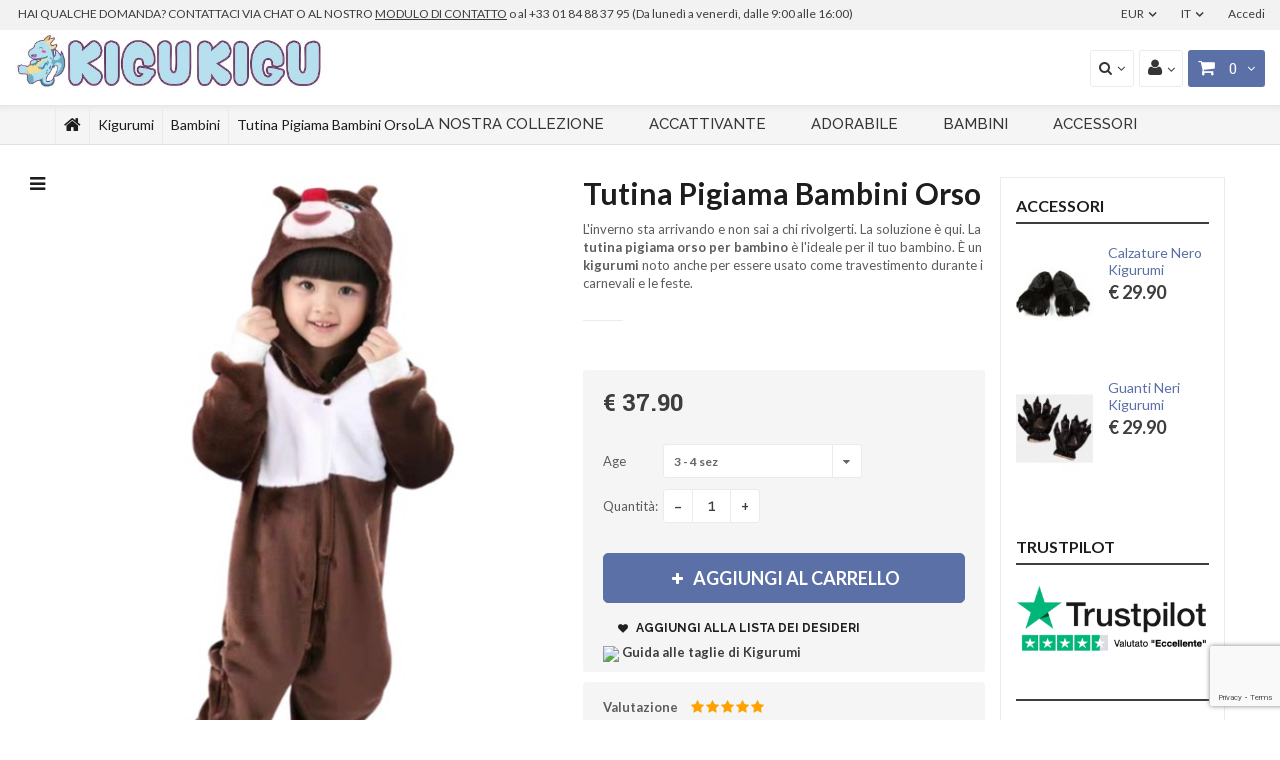

--- FILE ---
content_type: text/html; charset=utf-8
request_url: https://www.kigukigu.com/it/268-tutina-pigiama-bambini-orso.html
body_size: 25026
content:
<!DOCTYPE HTML>
<!--[if lt IE 7]> <html class="no-js lt-ie9 lt-ie8 lt-ie7 " lang="it"><![endif]-->
<!--[if IE 7]><html class="no-js lt-ie9 lt-ie8 ie7" lang="it"><![endif]-->
<!--[if IE 8]><html class="no-js lt-ie9 ie8" lang="it"><![endif]-->
<!--[if gt IE 8]> <html class="no-js ie9" lang="it"><![endif]-->
<html lang="it">
	<head>
		<meta charset="utf-8" />
		<title>Tutina Pigiama Bambini Orso</title>
		<meta name="description" content="La tutina pigiama orso per bambini è perfetta per trascorrere le notti più fredde dell&#039;inverno. Inoltre, viene utilizzata come travestimento per carnevale e feste." />
		<meta name="generator" content="PrestaShop" />
		<meta name="robots" content="index,follow" />
		<meta name="viewport" content="width=device-width, minimum-scale=0.25, maximum-scale=1.6, initial-scale=1.0" />
		<meta name="apple-mobile-web-app-capable" content="yes" />
		<link rel="icon" type="image/vnd.microsoft.icon" href="/img/favicon.ico?1670883563" />
		<link rel="shortcut icon" type="image/x-icon" href="/img/favicon.ico?1670883563" />
		<link href='https://fonts.googleapis.com/css?family=Lato:400,700,700italic,900,900italic,400italic,300italic,300' rel='stylesheet' type='text/css'>
		<link href='https://fonts.googleapis.com/css?family=Roboto+Slab:400,100,300,700' rel='stylesheet' type='text/css'>
		<link href='https://fonts.googleapis.com/css?family=Raleway:400,700,800,900,600,500,300,200,100' rel='stylesheet' type='text/css'>
			<link rel="stylesheet" href="/themes/nth_themanier/css/global.css" type="text/css" media="all" />
			<link rel="stylesheet" href="/themes/nth_themanier/css/autoload/highdpi.css" type="text/css" media="all" />
			<link rel="stylesheet" href="/themes/nth_themanier/css/autoload/responsive-tables.css" type="text/css" media="all" />
			<link rel="stylesheet" href="/themes/nth_themanier/css/autoload/uniform.default.css" type="text/css" media="all" />
			<link rel="stylesheet" href="/modules/estimateddelivery/views/css/estimateddelivery.css" type="text/css" media="all" />
			<link rel="stylesheet" href="/modules/estimateddelivery/views/css/font-awesome.css" type="text/css" media="all" />
			<link rel="stylesheet" href="/themes/nth_themanier/css/product.css" type="text/css" media="all" />
			<link rel="stylesheet" href="/themes/nth_themanier/css/print.css" type="text/css" media="print" />
			<link rel="stylesheet" href="/js/jquery/plugins/fancybox/jquery.fancybox.css" type="text/css" media="all" />
			<link rel="stylesheet" href="/js/jquery/plugins/bxslider/jquery.bxslider.css" type="text/css" media="all" />
			<link rel="stylesheet" href="/js/jquery/plugins/jqzoom/jquery.jqzoom.css" type="text/css" media="all" />
			<link rel="stylesheet" href="/themes/nth_themanier/css/modules/blockcart/blockcart.css" type="text/css" media="all" />
			<link rel="stylesheet" href="/themes/nth_themanier/css/modules/blocknewsletter/blocknewsletter.css" type="text/css" media="all" />
			<link rel="stylesheet" href="/themes/nth_themanier/css/modules/blocksearch/blocksearch.css" type="text/css" media="all" />
			<link rel="stylesheet" href="/js/jquery/plugins/autocomplete/jquery.autocomplete.css" type="text/css" media="all" />
			<link rel="stylesheet" href="/themes/nth_themanier/css/modules/blocktags/blocktags.css" type="text/css" media="all" />
			<link rel="stylesheet" href="/themes/nth_themanier/css/modules/blockuserinfo/blockuserinfo.css" type="text/css" media="all" />
			<link rel="stylesheet" href="/themes/nth_themanier/css/modules/blockwishlist/blockwishlist.css" type="text/css" media="all" />
			<link rel="stylesheet" href="/themes/nth_themanier/css/modules/productcomments/productcomments.css" type="text/css" media="all" />
			<link rel="stylesheet" href="/modules/nextmanager/css/owl.carousel.css" type="text/css" media="all" />
			<link rel="stylesheet" href="/modules/nextmanager/css/owl.theme.css" type="text/css" media="all" />
			<link rel="stylesheet" href="/modules/nextmanager/css/flexslider.css" type="text/css" media="all" />
			<link rel="stylesheet" href="/modules/nextmanager/css/bootstrap-more.css" type="text/css" media="all" />
			<link rel="stylesheet" href="/modules/nextmanager/css/font-awesome.css" type="text/css" media="all" />
			<link rel="stylesheet" href="/modules/nextmanager/css/nprogress.css" type="text/css" media="all" />
			<link rel="stylesheet" href="/modules/nextmanager/css/mstyle.css" type="text/css" media="all" />
			<link rel="stylesheet" href="/modules/nextmanager/css/mresponsive.css" type="text/css" media="all" />
			<link rel="stylesheet" href="/themes/nth_themanier/css/modules/productscategory/css/productscategory.css" type="text/css" media="all" />
			<link rel="stylesheet" href="/themes/nth_themanier/css/modules/crossselling/css/crossselling.css" type="text/css" media="all" />
			<link rel="stylesheet" href="/modules/freeshippingamountdisplay/views/css/front.css" type="text/css" media="all" />
			<link rel="stylesheet" href="/modules/freeshippingamountdisplay/views/css/colors_1.css" type="text/css" media="all" />
			<link rel="stylesheet" href="/modules/ilmsizechart/views/css/ilmsizechart.css" type="text/css" media="all" />
			<link rel="stylesheet" href="/modules/prestaairwallexpayment/views/css/front/payment.css" type="text/css" media="all" />
			<link rel="stylesheet" href="/modules/paypalfeeplus/views/css/front16.css" type="text/css" media="all" />
			<link rel="stylesheet" href="/themes/nth_themanier/css/product_list.css" type="text/css" media="all" />
		<script type="text/javascript">
var CUSTOMIZE_TEXTFIELD = 1;
var FancyboxI18nClose = 'Close';
var FancyboxI18nNext = 'Prossimo';
var FancyboxI18nPrev = 'Precedente';
var PS_CATALOG_MODE = false;
var added_to_wishlist = 'Added to your wishlist.';
var airwallex_process = 'https://www.kigukigu.com/it/module/prestaairwallexpayment/process';
var ajax_allowed = true;
var ajaxsearch = true;
var allowBuyWhenOutOfStock = false;
var attribute_anchor_separator = '-';
var attributesCombinations = [{"id_attribute":"28","attribute":"3_4_ans","id_attribute_group":"4","group":"age"},{"id_attribute":"29","attribute":"5_6_sez","id_attribute_group":"4","group":"age"},{"id_attribute":"30","attribute":"7_8_es","id_attribute_group":"4","group":"age"},{"id_attribute":"31","attribute":"9_10_anni","id_attribute_group":"4","group":"age"},{"id_attribute":"32","attribute":"11_12_anni","id_attribute_group":"4","group":"age"}];
var availableLaterValue = '';
var availableNowValue = '';
var baseDir = 'https://www.kigukigu.com/';
var baseUri = 'https://www.kigukigu.com/';
var blocksearch_type = 'top';
var combinations = {"1169":{"attributes_values":{"4":"3 - 4 sez"},"attributes":[28],"price":0,"specific_price":false,"ecotax":0,"weight":0,"quantity":499,"reference":"","unit_impact":0,"minimal_quantity":"1","date_formatted":"","available_date":"","id_image":-1,"list":"'28'"},"1170":{"attributes_values":{"4":"5 - 6 sez"},"attributes":[29],"price":0,"specific_price":false,"ecotax":0,"weight":0,"quantity":498,"reference":"","unit_impact":0,"minimal_quantity":"1","date_formatted":"","available_date":"","id_image":-1,"list":"'29'"},"1171":{"attributes_values":{"4":"7 - 8 es"},"attributes":[30],"price":0,"specific_price":false,"ecotax":0,"weight":0,"quantity":500,"reference":"","unit_impact":0,"minimal_quantity":"1","date_formatted":"","available_date":"","id_image":-1,"list":"'30'"},"1172":{"attributes_values":{"4":"9 - 10 anni"},"attributes":[31],"price":0,"specific_price":false,"ecotax":0,"weight":0,"quantity":498,"reference":"","unit_impact":0,"minimal_quantity":"1","date_formatted":"","available_date":"","id_image":-1,"list":"'31'"},"1173":{"attributes_values":{"4":"11 - 12 anni"},"attributes":[32],"price":0,"specific_price":false,"ecotax":0,"weight":0,"quantity":497,"reference":"","unit_impact":0,"minimal_quantity":"1","date_formatted":"","available_date":"","id_image":-1,"list":"'32'"}};
var combinationsFromController = {"1169":{"attributes_values":{"4":"3 - 4 sez"},"attributes":[28],"price":0,"specific_price":false,"ecotax":0,"weight":0,"quantity":499,"reference":"","unit_impact":0,"minimal_quantity":"1","date_formatted":"","available_date":"","id_image":-1,"list":"'28'"},"1170":{"attributes_values":{"4":"5 - 6 sez"},"attributes":[29],"price":0,"specific_price":false,"ecotax":0,"weight":0,"quantity":498,"reference":"","unit_impact":0,"minimal_quantity":"1","date_formatted":"","available_date":"","id_image":-1,"list":"'29'"},"1171":{"attributes_values":{"4":"7 - 8 es"},"attributes":[30],"price":0,"specific_price":false,"ecotax":0,"weight":0,"quantity":500,"reference":"","unit_impact":0,"minimal_quantity":"1","date_formatted":"","available_date":"","id_image":-1,"list":"'30'"},"1172":{"attributes_values":{"4":"9 - 10 anni"},"attributes":[31],"price":0,"specific_price":false,"ecotax":0,"weight":0,"quantity":498,"reference":"","unit_impact":0,"minimal_quantity":"1","date_formatted":"","available_date":"","id_image":-1,"list":"'31'"},"1173":{"attributes_values":{"4":"11 - 12 anni"},"attributes":[32],"price":0,"specific_price":false,"ecotax":0,"weight":0,"quantity":497,"reference":"","unit_impact":0,"minimal_quantity":"1","date_formatted":"","available_date":"","id_image":-1,"list":"'32'"}};
var confirm_report_message = 'Sei sicuro di voler segnalare questo commento?';
var contentOnly = false;
var currencyBlank = 1;
var currencyFormat = 1;
var currencyRate = 1;
var currencySign = '€';
var currentDate = '2026-01-18 19:15:54';
var customerGroupWithoutTax = false;
var customizationFields = false;
var customizationIdMessage = 'Personalizzazione n.';
var default_eco_tax = 0;
var default_pview = 'grid';
var delete_txt = 'Elimina';
var displayDiscountPrice = '1';
var displayList = false;
var displayPrice = 0;
var doesntExist = 'This combination does not exist for this product. Please select another combination.';
var doesntExistNoMore = 'This product is no longer in stock';
var doesntExistNoMoreBut = 'with those attributes but is available with others.';
var ecotaxTax_rate = 0;
var fieldRequired = 'Please fill in all the required fields before saving your customization.';
var freeProductTranslation = 'Gratuito!';
var freeShippingGetBlockUrl = 'https://www.kigukigu.com/it/module/freeshippingamountdisplay/block';
var freeShippingTranslation = 'Spedizione gratuita!';
var fsadCartDisplayMethod = 'prepend';
var fsadCartDisplaySelector = '.cart-buttons';
var fsadDisplayInCart = 1;
var generated_date = 1768760153;
var group_reduction = 0;
var hover_cart_style = 'dropdown';
var idDefaultImage = 3055;
var id_lang = 7;
var id_product = 268;
var img_dir = 'https://www.kigukigu.com/themes/nth_themanier/img/';
var img_prod_dir = 'https://www.kigukigu.com/img/p/';
var img_ps_dir = 'https://www.kigukigu.com/img/';
var instantsearch = false;
var isGuest = 0;
var isLogged = 0;
var is_rtl = 0;
var jqZoomEnabled = true;
var left_column_size = 3;
var loggin_required = 'Devi essere autenticato per gestire la tua lista desideri.';
var lproduct_view = '#grid, #list, #table';
var maxQuantityToAllowDisplayOfLastQuantityMessage = 3;
var minimalQuantity = 1;
var moderation_active = true;
var mywishlist_url = 'https://www.kigukigu.com/it/module/blockwishlist/mywishlist';
var nice_scroll = 1;
var noTaxForThisProduct = true;
var nprogress = 1;
var oosHookJsCodeFunctions = [];
var page_name = 'product';
var pp_ets_onepagecheckout = false;
var pp_onepagecheckoutps = false;
var pp_steasycheckout = false;
var pp_supercheckout = false;
var priceDisplayMethod = 0;
var priceDisplayPrecision = 2;
var productAvailableForOrder = true;
var productBasePriceTaxExcl = 37.9;
var productBasePriceTaxExcluded = 37.9;
var productHasAttributes = true;
var productPrice = 37.9;
var productPriceTaxExcluded = 37.9;
var productPriceWithoutReduction = 37.9;
var productReference = '';
var productShowPrice = true;
var productUnitPriceRatio = 0;
var product_fileButtonHtml = 'Choose File';
var product_fileDefaultHtml = 'No file selected';
var product_specific_price = [];
var productcomment_added = 'Il tuo commento è stato aggiunto!';
var productcomment_added_moderation = 'Your comment has been added and will be available once approved by a moderator';
var productcomment_ok = 'OK';
var productcomment_title = 'Nuovo commento.';
var productcomments_controller_url = 'https://www.kigukigu.com/it/module/productcomments/default';
var productcomments_url_rewrite = true;
var pubkey = '6LfusaMqAAAAAGz-40CPA0eLyaKik_0Js12gtrEi';
var quantitiesDisplayAllowed = false;
var quantityAvailable = 0;
var quickView = false;
var reduction_percent = 0;
var reduction_price = 0;
var removingLinkText = 'rimuovi questo prodotto dal mio carrello';
var right_column_size = 0;
var roundMode = 2;
var search_url = 'https://www.kigukigu.com/it/search';
var secure_key = 'c918c4f090be62112d2b75db1ac73aa6';
var specific_currency = false;
var specific_price = 0;
var static_token = 'c61670600a56e60e2da9e76c020aeb5e';
var stock_management = 1;
var taxRate = 0;
var tf_module_name = 'prestaairwallexpayment';
var token = 'c61670600a56e60e2da9e76c020aeb5e';
var upToTxt = 'Up to';
var uploading_in_progress = 'Uploading in progress, please be patient.';
var usingSecureMode = true;
var wishlistProductsIds = false;
var zoom_product_image = 0;
</script>

		<script type="text/javascript" src="/js/jquery/jquery-1.11.0.min.js"></script>
		<script type="text/javascript" src="/js/jquery/jquery-migrate-1.2.1.min.js"></script>
		<script type="text/javascript" src="/js/jquery/plugins/jquery.easing.js"></script>
		<script type="text/javascript" src="/js/tools.js"></script>
		<script type="text/javascript" src="/themes/nth_themanier/js/global.js"></script>
		<script type="text/javascript" src="/themes/nth_themanier/js/autoload/10-bootstrap.min.js"></script>
		<script type="text/javascript" src="/themes/nth_themanier/js/autoload/15-jquery.total-storage.min.js"></script>
		<script type="text/javascript" src="/themes/nth_themanier/js/autoload/15-jquery.uniform-modified.js"></script>
		<script type="text/javascript" src="/themes/nth_themanier/js/products-comparison.js"></script>
		<script type="text/javascript" src="/modules/estimateddelivery/views/js/ed_countdown.js"></script>
		<script type="text/javascript" src="/modules/estimateddelivery/views/js/estimateddelivery.js"></script>
		<script type="text/javascript" src="/js/jquery/plugins/fancybox/jquery.fancybox.js"></script>
		<script type="text/javascript" src="/js/jquery/plugins/jquery.idTabs.js"></script>
		<script type="text/javascript" src="/js/jquery/plugins/jquery.scrollTo.js"></script>
		<script type="text/javascript" src="/js/jquery/plugins/jquery.serialScroll.js"></script>
		<script type="text/javascript" src="/js/jquery/plugins/bxslider/jquery.bxslider.js"></script>
		<script type="text/javascript" src="/themes/nth_themanier/js/product.js"></script>
		<script type="text/javascript" src="/js/jquery/plugins/jqzoom/jquery.jqzoom.js"></script>
		<script type="text/javascript" src="/themes/nth_themanier/js/modules/blockcart/ajax-cart.js"></script>
		<script type="text/javascript" src="/themes/nth_themanier/js/modules/blocknewsletter/blocknewsletter.js"></script>
		<script type="text/javascript" src="/js/jquery/plugins/autocomplete/jquery.autocomplete.js"></script>
		<script type="text/javascript" src="/themes/nth_themanier/js/modules/blocksearch/blocksearch.js"></script>
		<script type="text/javascript" src="/themes/nth_themanier/js/modules/blockwishlist/js/ajax-wishlist.js"></script>
		<script type="text/javascript" src="/modules/productcomments/js/jquery.rating.pack.js"></script>
		<script type="text/javascript" src="/js/jquery/plugins/jquery.cooki-plugin.js"></script>
		<script type="text/javascript" src="/themes/nth_themanier/js/tools/treeManagement.js"></script>
		<script type="text/javascript" src="/modules/nextmanager/js/owl.carousel.min.js"></script>
		<script type="text/javascript" src="/modules/nextmanager/js/jquery.flexslider.js"></script>
		<script type="text/javascript" src="/modules/nextmanager/js/smooth-scroll.js"></script>
		<script type="text/javascript" src="/modules/nextmanager/js/nprogress.js"></script>
		<script type="text/javascript" src="/modules/nextmanager/js/myjquery.js"></script>
		<script type="text/javascript" src="/themes/nth_themanier/js/modules/productscategory/js/productscategory.js"></script>
		<script type="text/javascript" src="/themes/nth_themanier/js/modules/crossselling/js/crossselling.js"></script>
		<script type="text/javascript" src="/modules/freeshippingamountdisplay/views/js/front.js"></script>
		<script type="text/javascript" src="/modules/ilmsizechart/views/js/ilmsizechart.js"></script>
		<script type="text/javascript" src="https://checkout.airwallex.com/assets/elements.bundle.min.js"></script>
		<script type="text/javascript" src="/modules/prestaairwallexpayment/views/js/front/payment.js"></script>
		<script type="text/javascript" src="/modules/paypalfeeplus/views/js/front16.js"></script>
		<script type="text/javascript" src="https://www.google.com/recaptcha/api.js?render=6LfusaMqAAAAAGz-40CPA0eLyaKik_0Js12gtrEi"></script>
		<script type="text/javascript" src="/modules/recaptcha_v3/views/js/recaptcha_newsletter_old.js"></script>
		<script type="text/javascript" src="/modules/productcomments/js/jquery.textareaCounter.plugin.js"></script>
		<script type="text/javascript" src="/themes/nth_themanier/js/modules/productcomments/js/productcomments.js"></script>
			







<link href='https://fonts.googleapis.com/css?family=Lato:300,400,600,700,800,900,300italic,400italic,600italic,700italic,800italic,900italic|Lato:300,400,600,700,800,900,300italic,400italic,600italic,700italic,800italic,900italic|&amp;subset=' rel='stylesheet' type='text/css'><style type="text/css">
.noTouch .content_sortPagiBar .display li a:hover i, .noTouch .content_sortPagiBar .display_m li a:hover i, .content_sortPagiBar .display li.selected i, .content_sortPagiBar .display_m li.selected i, .noTouch .outer-left-nav:hover, .noTouch .outer-right-nav:hover, .noTouch .owl-theme .owl-controls .owl-buttons div:hover, .author span, span.author, .noTouch .a-product .content-image .quick-view:hover{color:#5b70a6;}a:hover, .selected a, .sub-cat-list li:before, #stores_block_left .button.button-small span:before, .next-homecategories .sub-category li:before,.noTouch .next-dropdownlogin .dropdown > a:hover, .noTouch .horizontal-categories ul li:hover a, .noTouch .horizontal-categories ul li.parent:hover > a, .noTouch .horizontal-categories ul.tree > li.parent:hover:before,.noTouch .vertical-categories ul li a:hover,.noTouch  .block .list-block li a:hover,#stores_block_left div > a span:before, .noTouch .product-name a:hover, .horizontal-categories ul.tree li.parent .dropdown h3 ~ ul > li > a, .horizontal-categories ul.tree li.parent .dropdown h3 ~ ul > li > a ~ ul > li a:hover, .author span, span.author, .next-blockpost .a-post .name a, #product_comments_block_tab .comment_author_infos strong{color:#5b70a6;}body, .a-product .name a, .page-heading span.heading-counter{font-family:Lato;}#header .nav a:hover{color:#5b70a6;}#header .next-megamenu ul.big-tree > li:hover > a, .next-megamenu .dropdown .list-category > ul > li > a ~ ul > li a:hover, .next-megamenu .dropdown .grid-product > ul > li a:hover, .noTouch #header .next-megamenu ul.big-tree > li:hover > a, .next-megamenu .dropdown .grid-manufacturer .manufacturer-name{color:#5b70a6;}.next-megamenu .dropdown .list-category > ul > li > a{color:#5b70a6;}.search-block-top .dropdown-menu .search-title, .cart_block .cart-title, .next-dropdownlogin .dropdownlogin-content .dropdownlogin-title, .ablock .heading .title, .panel .panel-heading a, .page-heading, .ablock .title, .block .title_block, .pb-center-column h1, .ablock.asidebar .heading .title, .block .title_block, .block h4{font-family:Lato;}	.noTouch .button.bt_compare:hover,.noTouch .button.button-medium.bt_compare:hover,
						.noTouch .button.button-small:hover,
						.noTouch .button.exclusive-medium:hover,
						.noTouch .btn:hover , .noTouch a.button:hover,
						.noTouch .cart_navigation .button-exclusive:hover,
						.noTouch .button.bt_compare:hover, .noTouch .button.button-medium.bt_compare:hover, .noTouch .button.button-small:hover, .noTouch .button.exclusive-medium:hover, .noTouch .btn:hover, .noTouch a.button:hover,
						#my-account ul.myaccount-link-list li a:hover{background-color:#5b70a6;}.add-to-cart .button, .shopping_cart > a, 
						#search_block_top .btn.button-search,
						.button.button-medium.exclusive, .button.button-medium, input[type="submit"],
						.cart_block .cart-buttons a#button_order_cart span,
						.footer-container #footer .next-social-network ul li,
						.box-cart-bottom .exclusive,
						#nprogress .bar
			{background-color:#5b70a6;}	.noTouch .add-to-cart .button:hover, 
						.noTouch #search_block_top .btn.button-search:hover,
						.noTouch .button.button-medium.exclusive:hover, .noTouch .button.button-medium:hover, .noTouch input[type="submit"]:hover,
						.noTouch .cart_block .cart-buttons a#button_order_cart:hover span,
						
						.noTouch .product-grid .add-to-cart .button:hover span,
						.noTouch .product-list .functional-buttons a:hover,
						.noTouch .box-cart-bottom .exclusive:hover,
						.box-cart-bottom .wishlist a:hover,
						.product-grid .add-to-cart .button.added span:before
			{color:#5b70a6;}	.add-to-cart .button,
						.button.button-medium.exclusive,
						.button.button-medium,
						input[type="submit"],
						.cart_block .cart-buttons a#button_order_cart,
						.noTouch .add-to-cart .button:hover,
						.noTouch .button.button-medium.exclusive:hover,
						.noTouch .button.button-medium:hover,
						.noTouch input[type="submit"]:hover,
						.noTouch .cart_block .cart-buttons a#button_order_cart:hover,
						.noTouch #search_block_top .btn.button-search:hover,
						.noTouch .cart_block .cart-buttons a#button_order_cart:hover span ,
						.box-cart-bottom .exclusive,
						#nprogress .spinner-icon 
			{border-color:#5b70a6;}.a-product .name a{color:#5b70a6;}
.next-bestsellers {
margin-top: 22px;
}	
</style>
<link rel="alternate" type="application/rss+xml" title="Tutina Pigiama Bambini Orso" href="https://www.kigukigu.com/modules/feeder/rss.php?id_category=23&amp;orderby=date_add&amp;orderway=asc" />                <script type="text/javascript">
                    (function() {
                        window.sib = { equeue: [], client_key: "do828bhhb8fh61xxt182ofsu" };
                        /* OPTIONAL: email for identify request*/
                        window.sib.email_id = "";
                        window.sendinblue = {}; for (var j = ['track', 'identify', 'trackLink', 'page'], i = 0; i < j.length; i++) { (function(k) { window.sendinblue[k] = function() { var arg = Array.prototype.slice.call(arguments); (window.sib[k] || function() { var t = {}; t[k] = arg; window.sib.equeue.push(t);})(arg[0], arg[1], arg[2]);};})(j[i]);}var n = document.createElement("script"),i = document.getElementsByTagName("script")[0]; n.type = "text/javascript", n.id = "sendinblue-js", n.async = !0, n.src = "https://sibautomation.com/sa.js?key=" + window.sib.client_key, i.parentNode.insertBefore(n, i), window.sendinblue.page();
                    })();
                </script><script type='text/javascript'>
window.$crisp=[];
window.CRISP_WEBSITE_ID = "811bedcb-71de-4b55-9d82-f4af0bad3ba2";
(function(){
  d=document;
  s=d.createElement('script');
  s.src='https://client.crisp.chat/l.js';
  s.async=1;
  d.getElementsByTagName('head')[0].appendChild(s);

})();


</script>


    <!-- Pixel Plus: Add missing OG microdata -->
                        <meta property="og:type" content="product.item"/>
                                <meta property="og:title" content="Tutina Pigiama Bambini Orso"/>
                                <meta property="og:url" content="https://www.kigukigu.com/it/268-tutina-pigiama-bambini-orso.html"/>
                                <meta property="og:description" content="L&#039;inverno sta arrivando e non sai a chi rivolgerti. La soluzione &egrave; qui. La tutina pigiama orso per bambino &egrave; l&#039;ideale per il tuo bambino. &Egrave; un kigurumi noto anche per essere usato come travestimento durante i carnevali e le feste."/>
                                                <meta property="og:image" content="https://www.kigukigu.com/3055-thickbox_default/tutina-pigiama-bambini-orso.jpg"/>
                            <meta property="og:image" content="https://www.kigukigu.com/714-thickbox_default/tutina-pigiama-bambini-orso.jpg"/>
                            <meta property="og:image" content="https://www.kigukigu.com/3056-thickbox_default/tutina-pigiama-bambini-orso.jpg"/>
                                            <meta property="og:locale" content="it_IT"/>
                                <meta property="product:retailer_item_id" content="268"/>
                                <meta property="product:item_group_id" content="268"/>
                                <meta property="product:price:amount" content="37.9"/>
                                <meta property="product:price:currency" content="EUR"/>
                                <meta property="product:condition" content="new"/>
                                <meta property="product:availability" content="in stock"/>
                                <meta property="brand" content="KiguKigu"/>
                                <meta property="product:category" content="0"/>
                <!--  -->
    <!-- End Pixel Plus: Add missing OG microdata -->

<script type="text/javascript">
    var ed_hours = 'ore';
    var ed_minutes = 'minuti';
    var ed_and = 'e';
    var ed_refresh = 'Il tempo limite di raccolta è stato raggiunto: ti preghiamo di aggiornare dal tuo browser per vedere la nuova data di consegna stimata.';
    var ed_disable_cc = 0;
    /*var ed_has_combi = ; */
    var ed_placement = 1;
    var ed_custom_sel = '';
    var ed_custom_ins = '2';
    var ed_sm = 1;
    var ed_in_modal = 0;
    var front_ajax_url = 'https://www.kigukigu.com/it/module/estimateddelivery/AjaxRefresh?token=57b144f6e5ad03d45815f210e165145f&ajax=1'; 
    var front_ajax_cart_url = 'https://www.kigukigu.com/it/module/estimateddelivery/AjaxCart?token=57b144f6e5ad03d45815f210e165145f&amp;ajax=1';
    var ps_version = '16';
    var ed_display_option = 0;
</script>

<script type="text/javascript" data-keepinline="true">
    var trustpilot_script_url = 'https://invitejs.trustpilot.com/tp.min.js';
    var trustpilot_key = '';
    var trustpilot_widget_script_url = '//widget.trustpilot.com/bootstrap/v5/tp.widget.bootstrap.min.js';
    var trustpilot_integration_app_url = 'https://ecommscript-integrationapp.trustpilot.com';
    var trustpilot_preview_css_url = '//ecommplugins-scripts.trustpilot.com/v2.1/css/preview.min.css';
    var trustpilot_preview_script_url = '//ecommplugins-scripts.trustpilot.com/v2.1/js/preview.min.js';
    var trustpilot_ajax_url = 'https://www.kigukigu.com/it/module/trustpilot/trustpilotajax';
    var user_id = '0';
    var trustpilot_trustbox_settings = {"trustboxes":[]};
</script>
<script type="text/javascript" src="/modules/trustpilot/views/js/tp_register.min.js"></script>
<script type="text/javascript" src="/modules/trustpilot/views/js/tp_trustbox.min.js"></script>
<script type="text/javascript" src="/modules/trustpilot/views/js/tp_preview.min.js"></script>


		<!--[if IE 8]>
		<script src="https://oss.maxcdn.com/libs/html5shiv/3.7.0/html5shiv.js"></script>
		<script src="https://oss.maxcdn.com/libs/respond.js/1.3.0/respond.min.js"></script>
		<![endif]-->
		<!-- Google Tag Manager -->
		
<script>(function(w,d,s,l,i){w[l]=w[l]||[];w[l].push({'gtm.start':
new Date().getTime(),event:'gtm.js'});var f=d.getElementsByTagName(s)[0],
j=d.createElement(s),dl=l!='dataLayer'?'&l='+l:'';j.async=true;j.src=
'https://www.googletagmanager.com/gtm.js?id='+i+dl;f.parentNode.insertBefore(j,f);
})(window,document,'script','dataLayer','GTM-NSVV5Q9');</script>

<!-- End Google Tag Manager -->

	
	</head>
	<body id="product" class="product product-268 product-tutina-pigiama-bambini-orso category-23 category-bambini hide-right-column lang_it layoutfull">
			
		<!-- Google Tag Manager (noscript) -->
		
<noscript><iframe src="https://www.googletagmanager.com/ns.html?id=GTM-NSVV5Q9"
height="0" width="0" style="display:none;visibility:hidden"></iframe></noscript>

<!-- End Google Tag Manager (noscript) -->
		<div id="page">
			<div class="header-container">
				<header id="header" class="full-header">
					<div class="banner">
						<!-- MODULE Next - Event -->
<div class="next-event" id="next_event" style="background-color: #ffffff; display: none;">
	<div class="container">
		<div class="content">
			
			<a href="close-event" class="icon-close" title="Close" data-toggle="tooltip">Close</a>		</div>
	</div>
</div>
<script type="text/javascript">
//<![CDATA[
$(window).load(function () {
	//var closed = $.totalStorage('ne_2025-11-28.07:47:22');
	var closed = $.cookie('ne_2025-11-28.07:47:22');
	var s_date = 1764111600000;
	var e_date = 0;
	var now = $.now();
	if (!closed && now > s_date && now < e_date)
		$('#next_event').slideDown(100);

	$('#next_event .icon-close').click(function() {
		$('#next_event').slideUp();
		//$.totalStorage('ne_2025-11-28.07:47:22', '1');
		$.cookie('ne_2025-11-28.07:47:22', '1', { expires: 1 });
		return false;
	});
});
//]]>
</script>
<!-- /MODULE Next - Event -->

					</div>
					<div class="nav">
						<div class="container">
							<div class="row">
								<nav><!-- Block user information module NAV  -->
<div class="header_user_info hidden-xs" id="header_user_info">
			<a class="login" href="https://www.kigukigu.com/it/my-account" rel="nofollow" title="Login to your customer account"><span>Accedi</span></a>
	</div>
<!-- /Block usmodule NAV -->
<!-- Module Next - Languages -->
<div class="next-languages hidden-xs" id="next_languages">
<div class="dropdown">
	<a class="dropdown-toggle languages-title" id="current_language" data-toggle="dropdown" data-hover="dropdown" title="Languages">IT</a>
	<div class="dropdown-menu languages-list" aria-labelledby="current_language">
		<ul>
					<li >
													<a href="https://www.kigukigu.com/fr/268-combinaison-pyjama-ours-enfant.html" title="Fran&ccedil;ais (French)">
									<img src="https://www.kigukigu.com/img/l/2.jpg" alt="fr"/><span>FR</span>
				</a>
			</li>
					<li >
													<a href="https://www.kigukigu.com/fi/268-lasten-karhu-haalaripyjama.html" title="Suomi (Finnish)">
									<img src="https://www.kigukigu.com/img/l/3.jpg" alt="fi"/><span>FI</span>
				</a>
			</li>
					<li >
													<a href="https://www.kigukigu.com/sv/268-bjoern-pyjamas-jumpsuit-barn.html" title="Svenska (Swedish)">
									<img src="https://www.kigukigu.com/img/l/4.jpg" alt="sv"/><span>SV</span>
				</a>
			</li>
					<li >
													<a href="https://www.kigukigu.com/pl/268-kigurumi-niedzwiedz-dla-dzieci.html" title="Polski (Polish)">
									<img src="https://www.kigukigu.com/img/l/5.jpg" alt="pl"/><span>PL</span>
				</a>
			</li>
					<li >
													<a href="https://www.kigukigu.com/no/268-bjorn-onesie-pysjamas-barn.html" title="Bokm&aring;l (Norwegian)">
									<img src="https://www.kigukigu.com/img/l/6.jpg" alt="no"/><span>NO</span>
				</a>
			</li>
					<li class="selected">
													<a href="https://www.kigukigu.com/it/268-tutina-pigiama-bambini-orso.html" title="Italiano (Italian)">
									<img src="https://www.kigukigu.com/img/l/7.jpg" alt="it"/><span>IT</span>
				</a>
			</li>
					<li >
													<a href="https://www.kigukigu.com/es/268-conjunto-pijama-oso-para-ninos.html" title="Espa&ntilde;ol (Spanish)">
									<img src="https://www.kigukigu.com/img/l/9.jpg" alt="es"/><span>ES</span>
				</a>
			</li>
					<li >
													<a href="https://www.kigukigu.com/nl/268-beren-onesie-voor-kinderen.html" title="Nederlands (Dutch)">
									<img src="https://www.kigukigu.com/img/l/12.jpg" alt="nl"/><span>NL</span>
				</a>
			</li>
					<li >
													<a href="https://www.kigukigu.com/de/268-teddybaer-onesie-kinder.html" title="Deutsch (German)">
									<img src="https://www.kigukigu.com/img/l/13.jpg" alt="de"/><span>DE</span>
				</a>
			</li>
				</ul>
	</div>
</div>
</div>
<!-- /Module Next - Languages -->
<!-- MODULE Next - Top Link -->
<div class="next-toplink" id="next_toplink">
		<ul class="static-link">
															</ul>
	<ul>
<li style="text-align: center;">HAI QUALCHE DOMANDA? CONTATTACI VIA CHAT O <span id="docs-internal-guid-d5fedf2e-7fff-8a32-19d4-4ece1d76f72e"><span>AL</span></span> NOSTRO <span style="text-decoration: underline;"><a href="https://plugins.crisp.chat/urn:crisp.im:contact-form:0/contact/811bedcb-71de-4b55-9d82-f4af0bad3ba2">MODULO DI CONTATTO</a></span> <span>o al +33 01 84 88 37 95 (Da lunedì a venerdì, <span id="docs-internal-guid-dedfe09f-7fff-df00-00d8-ff052e91d111"><span>dalle 9:00 alle 16:00</span></span>)</span></li>
</ul>
<!-- TruConversion for kigukigu.com -->
<script>// <![CDATA[
var _tip = _tip || [];
    (function(d,s,id){
        var js, tjs = d.getElementsByTagName(s)[0];
        if(d.getElementById(id)) { return; }
        js = d.createElement(s); js.id = id;
        js.async = true;
        js.src = d.location.protocol + '//app.truconversion.com/ti-js/18678/327fc.js';
        tjs.parentNode.insertBefore(js, tjs);
    }(document, 'script', 'ti-js'));
// ]]></script></div>
<!-- /MODULE Next - Top Link -->
<!-- Module Next - Currencies -->
<div class="next-currencies hidden-xs" id="next_currencies">
<div class="dropdown">
	<a class="dropdown-toggle currencies-title" id="current_currency" data-toggle="dropdown" data-hover="dropdown" title="Currencies">EUR</a>
	<div class="dropdown-menu currencies-list" aria-labelledby="current_currency">
		<form id="setCurrency" action="/it/268-tutina-pigiama-bambini-orso.html" method="post">
			<ul>
									<li >
						<a href="javascript:setCurrency(7);" title="Argentine peso" rel="nofollow">ARS</a>
					</li>
									<li >
						<a href="javascript:setCurrency(8);" title="Bolivian boliviano" rel="nofollow">BOB</a>
					</li>
									<li >
						<a href="javascript:setCurrency(16);" title="Central African CFA franc" rel="nofollow">XAF</a>
					</li>
									<li >
						<a href="javascript:setCurrency(9);" title="Chilean peso" rel="nofollow">CLP</a>
					</li>
									<li >
						<a href="javascript:setCurrency(10);" title="Colombian peso" rel="nofollow">COP</a>
					</li>
									<li >
						<a href="javascript:setCurrency(11);" title="Costa Rican col&oacute;n" rel="nofollow">CRC</a>
					</li>
									<li >
						<a href="javascript:setCurrency(12);" title="Cuban peso" rel="nofollow">CUP</a>
					</li>
									<li >
						<a href="javascript:setCurrency(13);" title="Dominican peso" rel="nofollow">DOP</a>
					</li>
									<li class="selected">
						<a href="javascript:setCurrency(1);" title="Euro" rel="nofollow">EUR</a>
					</li>
									<li >
						<a href="javascript:setCurrency(6);" title="Franc" rel="nofollow">CHF</a>
					</li>
									<li >
						<a href="javascript:setCurrency(17);" title="Guatemalan quetzal" rel="nofollow">GTQ</a>
					</li>
									<li >
						<a href="javascript:setCurrency(18);" title="Honduran lempira" rel="nofollow">HNL</a>
					</li>
									<li >
						<a href="javascript:setCurrency(3);" title="Krona" rel="nofollow">SEK</a>
					</li>
									<li >
						<a href="javascript:setCurrency(5);" title="Krone" rel="nofollow">NOK</a>
					</li>
									<li >
						<a href="javascript:setCurrency(19);" title="Mexican peso" rel="nofollow">MXN</a>
					</li>
									<li >
						<a href="javascript:setCurrency(20);" title="Nicaraguan c&oacute;rdoba" rel="nofollow">NIO</a>
					</li>
									<li >
						<a href="javascript:setCurrency(21);" title="Panamanian balboa" rel="nofollow">PAB</a>
					</li>
									<li >
						<a href="javascript:setCurrency(22);" title="Paraguayan guaran&iacute;" rel="nofollow">PYG</a>
					</li>
									<li >
						<a href="javascript:setCurrency(15);" title="Salvadoran col&oacute;n" rel="nofollow">SVC</a>
					</li>
									<li >
						<a href="javascript:setCurrency(14);" title="United States dollar" rel="nofollow">USD</a>
					</li>
									<li >
						<a href="javascript:setCurrency(24);" title="Uruguayan peso" rel="nofollow">UYU</a>
					</li>
									<li >
						<a href="javascript:setCurrency(25);" title="Venezuelan bol&iacute;var" rel="nofollow">VEF</a>
					</li>
									<li >
						<a href="javascript:setCurrency(4);" title="Z&#322;oty" rel="nofollow">PLN</a>
					</li>
							</ul>
			<input type="hidden" name="id_currency" id="id_currency" value=""/>
			<input type="hidden" name="SubmitCurrency" value="" />
		</form>
	</div>
</div>
</div>
<!-- /Module Next - Currencies --></nav>
							</div>
						</div>
					</div>
					<div id="header_manual" class="manual sticky-header">
						<div class="container">
							<div id="header_logo">
								<a href="https://www.kigukigu.com" title="KiguKigu">
									<img class="logo img-responsive" src="https://www.kigukigu.com/img/kigukigu-logo-1614219861.jpg" alt="KiguKigu" width="510" height="105"/>
								</a>
							</div>
							<!-- MODULE Block cart -->
<div class="block-cart-top">
	<div class="shopping_cart">
		<a href="https://www.kigukigu.com/it/quick-order" title="View Cart" rel="nofollow">
			<span class="ajax_cart_quantity">0</span>
		</a>
					<div class="cart_block exclusive" id="acart_block_content">
				<div class="block_content">
					<div class="cart-title">Shopping Cart</div>
					<!-- block list of products -->
					<div class="cart_block_list">
												<p class="cart_block_no_products">
							Nessun prodotto
						</p>
												<div class="cart-prices">
							<div class="cart-prices-line first-line">
								<span class="price cart_block_shipping_cost ajax_cart_shipping_cost">
																			Spedizione gratuita!
																	</span>
								<span>
									Spedizione
								</span>
							</div>
																					<div class="cart-prices-line last-line">
								<span class="price cart_block_total ajax_block_cart_total">€ 0.00</span>
								<span>Totale</span>
							</div>
													</div>
						<p class="cart-buttons">
							<a id="button_order_cart" class="btn btn-default button button-small" href="https://www.kigukigu.com/it/quick-order" title="Pagamento" rel="nofollow">
								<span>
									Procedi con il checkout
								</span>
							</a>
						</p>
					</div>
				</div>
			</div><!-- .cart_block -->
			</div>	
</div>

	<div id="layer_cart">
	<div class="layer-cart-content">
		<div class="layer_cart_product">
			<span class="cross" title="Close"></span>
			<p class="successfully">
				<i class="icon-ok"></i>Prodotto aggiunto al tuo carrello
			</p>
			<div class="product-image-container layer_cart_img">
			</div>
			<div class="layer_cart_product_info">
				<span id="layer_cart_product_title" class="product-name"></span>
				<span id="layer_cart_product_attributes" class="product-atributes"></span>
				<div class="product-qty">
					<span class="dark">Quantità: </span>
					<span id="layer_cart_product_quantity"></span>
				</div>
				<div class="total-div">
					<strong class="dark">Totale</strong>
					<span id="layer_cart_product_price" class="total-price"></span>
				</div>
			</div>
		</div>
		<div class="direct-container">	
			<span class="continue" title="Continua lo shopping">
				<span>
					<i class="icon-chevron-left left"></i>Continua lo shopping
				</span>
			</span>
			<a class=""	href="https://www.kigukigu.com/it/quick-order" title="Procedi con il checkout" rel="nofollow">
				<span>
					Checkout<i class="icon-chevron-right right"></i>
				</span>
			</a>	
		</div>
		<div class="crossseling"></div>
	</div>
	</div><!-- #layer_cart -->
	<div class="layer_cart_overlay"></div>

<!-- /MODULE Block cart -->
<!-- Module Next - Dropdown Login -->
<div class="next-dropdownlogin hidden-xs">
	<div class="dropdown">
				<a class="dropdown-toggle dropdownlogin-title" id="dropdown_login" data-toggle="dropdown"><span>Login</span></a>
		<div class="dropdown-menu dropdownlogin-content" aria-labelledby="dropdown_login">
			<form action="https://www.kigukigu.com/it/login" method="post" id="dropdownlogin_form">
				<fieldset>
					<div class="dropdownlogin-title">Login</div>
					<div class="form_content clearfix">
						<p class="text">
							<label for="dropdownemail">Email address</label>
							<span><input type="text" id="dropdownemail" name="email" value="" class="account_input" data-validate="isEmail" /></span>
						</p>
						<p class="text">
							<label for="dropdownpasswd">Password</label>
							<span><input type="password" id="dropdownpasswd" name="passwd" value="" class="account_input" data-validate="isPasswd" /></span>
						</p>
						<p class="lost_password"><a href="https://www.kigukigu.com/it/password-recovery" title="Recover your forgotten password" rel="nofollow">Forgot your password?</a></p>
						<p class="submit">
							<input type="hidden" class="hidden" name="back" value="https://www.kigukigu.com/it/my-account" />
							<input type="submit" id="SubmitDropdownLogin" name="SubmitLogin" class="button" value="Login" />
						</p>
					</div>
				</fieldset>
			</form>
		</div>
			</div>
</div>
<!-- /Module Dropdown Login -->
<!-- Block search module TOP -->
<div class="search-block-top hidden-xs">
<div class="dropdown">
	<a class="dropdown-toggle search-title" id="dropdown_search" data-toggle="dropdown"><span>Cerca</span></a>
	<div id="search_block_top" class="dropdown-menu" aria-labelledby="dropdown_search">
		<div class="search-title">Cerca</div>
		<form id="searchbox" method="get" action="https://www.kigukigu.com/it/search" >
			<input type="hidden" name="controller" value="search" />
			<input type="hidden" name="orderby" value="position" />
			<input type="hidden" name="orderway" value="desc" />
			<input class="search_query form-control" type="text" id="search_query_top" name="search_query" placeholder="search something..." value="" />
			<button type="submit" name="submit_search" class="btn btn-default button-search">
				<span>Cerca</span>
			</button>
		</form>
	</div>
</div>
</div>
<!-- /Block search module TOP --><!-- MODULE Next - Menu -->
<nav id="next_megamenu" class="next-megamenu hidden-xs">
<div class="menu-wrapper" id="nmenu_wrapper">
	<ul class="big-tree">
			<li>
			<a href="https://www.kigukigu.com/it/12-kigurumi" class="drop ">La Nostra Collezione
			</a>
			
					</li>
			<li>
			<a href="https://www.kigukigu.com/it/17-accattivante" class="drop ">Accattivante
			</a>
			
					</li>
			<li>
			<a href="https://www.kigukigu.com/it/16-adorabile" class="drop ">Adorabile
			</a>
			
					</li>
			<li>
			<a href="https://www.kigukigu.com/it/23-bambini" class="drop ">Bambini
			</a>
			
					</li>
			<li>
			<a href="https://www.kigukigu.com/it/20-accessori" class="drop wel">Accessori
			</a>
			
						<div class="dropdown dropdown-1columns">
			  				<div class="element element-1columns">
					
				  					
				  					
				  					<div class="static-html">
						<p><a href="https://www.kigukigu.com/it/21-pantofole">Pantofole</a></p>
					</div>
				  					
				  					
				</div>
			  				<div class="element element-1columns">
					
				  					
				  					
				  					<div class="static-html">
						<p><a href="https://www.kigukigu.com/it/22-guanti">Guanti</a></p>
					</div>
				  					
				  					
				</div>
			  			</div>
					</li>
		</ul>
</div>
</nav>

<script type="text/javascript">
//<![CDATA[
$(document).ready(function() {
	setMenuDropdownPosition();
	$(window).resize(setMenuDropdownPosition);
	enableHoverMenuOnMobile();
});
//]]>
</script>
<!-- /MODULE Next - Menu -->
							<div class="mobile-nav visible-xs"><a href="#open-menu"><i class="fa fa-bars"></i></a></div>
						</div>
						<div class="progress-bar-wrapper" id="progress_bar_wrapper"></div>
					</div>
					<div class="affix-space"></div>
				</header>
			</div>
			<div class="columns-container" id="columns_container" style="opacity:0">
									
<!-- Breadcrumb -->
<div class="breadcrumb">
	<div class="container">
		<a class="home" href="http://www.kigukigu.com/" title="Return to Home"><i class="icon-home"></i></a>
					<span class="navigation-pipe" >&gt;</span>
							<a href="https://www.kigukigu.com/it/12-kigurumi" title="Kigurumi" data-gg="">Kigurumi</a><span class="navigation-pipe">></span><a href="https://www.kigukigu.com/it/23-bambini" title="Bambini" data-gg="">Bambini</a><span class="navigation-pipe">></span>Tutina Pigiama Bambini Orso
						</div>
	</div>
<!-- /Breadcrumb -->
								<div id="top_column" class="hook-top-content"></div>

				<div id="columns" class="container">
					<div class="row">
													<div class="outer-left-nav visible-lg"><div id="sidebar_nav" class="sidebar-nav"><i class="fa fa-bars" title="Sidebar" data-toggle="tooltip" data-placement="top"></i></div></div>						<div class="mobile-flex-reverse">
							<div id="left_column" class="column col-xs-12 col-sm-3" style="display: none;"><div class="left-content"><!-- MODULE Next - Slider Banner -->
<div class="next-sliderbanner ablock asidebar">
	<div id="slibanner" class="owl-carousel">
				<div class="abanner">
			<a href="https://www.kigukigu.com/fi/16-soepoet">			<img src="/modules/nextsliderbanner/img/img_banner/Mignon2.png" title="" alt="" />
			</a>			
		</div>
				<div class="abanner">
			<a href="https://www.kigukigu.com/fi/17-hurjat">			<img src="/modules/nextsliderbanner/img/img_banner/Feroce1.png" title="" alt="" />
			</a>			
		</div>
			</div>
	
<script type="text/javascript">
//<![CDATA[
	$(document).ready(function() {
	  $('#slibanner').owlCarousel({
		items : 1,
		singleItem : true,
	 
		slideSpeed : 800,
		paginationSpeed : 800,
		rewindSpeed : 1000,
	 
		autoPlay : true,
		stopOnHover : false,
	 
		navigation : false,
		navigationText : ["prev","next"],
		rewindNav : true,
		scrollPerPage : true,
	 
		pagination : true,
		paginationNumbers: false,
	  });
	});
//]]>
</script>
</div>

<!-- /MODULE Next - Slider Banner -->
<!-- MODULE Next - Featured Products - Sidebar -->
<div class="next-featured ablock asidebar">
	<div class="heading">
		<p class="title"></p>
	</div>
	<div class="content content-pull-top">
						

<!-- Sidebar Grid -->
<div class="sidebar-grid product-slider product-grid-sidebar">
	<div id="profeasigrid" class="owl-carousel">
	  		<div class="one-item">		
		
<section class="a-product" itemscope itemtype="http://schema.org/Product">
	<div class="content-image">
		<a class="product_img_link"	href="https://www.kigukigu.com/it/4-mucca-kigurumi.html" title="" itemprop="url">
			<img class="replace-2x img-responsive" src="https://www.kigukigu.com/1-small_default/mucca-kigurumi.jpg" alt="Vache Kigurumi" title="" itemprop="image" />
		</a>
			</div>
	<div class="right-block">
		<h5 itemprop="name" class="name">
						<a href="https://www.kigukigu.com/it/4-mucca-kigurumi.html" title="Mucca Kigurumi" itemprop="url" >
				Mucca Kigurumi
			</a>
		</h5>
				<div itemprop="offers" itemscope itemtype="http://schema.org/Offer" class="content-price">
							<span itemprop="price" class="price product-price">
					€ 44.90				</span>
				<meta itemprop="priceCurrency" content="0" />
									</div>
				<div class="add-to-cart">
																		<a class="button ajax_add_to_cart_button btn btn-default" href="http://www.kigukigu.com/it/cart?add=1&amp;id_product=%7B%24product.id_product%7Cintval%7D&amp;token=%7B%24static_token%7D" rel="nofollow" title="Aggiungi al carrello" data-id-product="4">
							<span class="glyphicon glyphicon-add-to-cart">Aggiungi al carrello</span>
						</a>
														</div>
	</div>	
</section>
		
			  				
		
<section class="a-product" itemscope itemtype="http://schema.org/Product">
	<div class="content-image">
		<a class="product_img_link"	href="https://www.kigukigu.com/it/5-dinosauro-kigurumi.html" title="" itemprop="url">
			<img class="replace-2x img-responsive" src="https://www.kigukigu.com/4-small_default/dinosauro-kigurumi.jpg" alt="Dinosaur Kigurumi" title="" itemprop="image" />
		</a>
			</div>
	<div class="right-block">
		<h5 itemprop="name" class="name">
						<a href="https://www.kigukigu.com/it/5-dinosauro-kigurumi.html" title="Dinosauro Kigurumi" itemprop="url" >
				Dinosauro Kigurumi
			</a>
		</h5>
				<div itemprop="offers" itemscope itemtype="http://schema.org/Offer" class="content-price">
							<span itemprop="price" class="price product-price">
					€ 44.90				</span>
				<meta itemprop="priceCurrency" content="0" />
									</div>
				<div class="add-to-cart">
																		<a class="button ajax_add_to_cart_button btn btn-default" href="http://www.kigukigu.com/it/cart?add=1&amp;id_product=%7B%24product.id_product%7Cintval%7D&amp;token=%7B%24static_token%7D" rel="nofollow" title="Aggiungi al carrello" data-id-product="5">
							<span class="glyphicon glyphicon-add-to-cart">Aggiungi al carrello</span>
						</a>
														</div>
	</div>	
</section>
		
		</div>	  		<div class="one-item">		
		
<section class="a-product" itemscope itemtype="http://schema.org/Product">
	<div class="content-image">
		<a class="product_img_link"	href="https://www.kigukigu.com/it/6-scheletro-kigurumi.html" title="" itemprop="url">
			<img class="replace-2x img-responsive" src="https://www.kigukigu.com/7-small_default/scheletro-kigurumi.jpg" alt="Skeleton Kigurumi" title="" itemprop="image" />
		</a>
			</div>
	<div class="right-block">
		<h5 itemprop="name" class="name">
						<a href="https://www.kigukigu.com/it/6-scheletro-kigurumi.html" title="Scheletro Kigurumi" itemprop="url" >
				Scheletro Kigurumi
			</a>
		</h5>
				<div itemprop="offers" itemscope itemtype="http://schema.org/Offer" class="content-price">
							<span itemprop="price" class="price product-price">
					€ 44.90				</span>
				<meta itemprop="priceCurrency" content="0" />
									</div>
				<div class="add-to-cart">
																		<a class="button ajax_add_to_cart_button btn btn-default" href="http://www.kigukigu.com/it/cart?add=1&amp;id_product=%7B%24product.id_product%7Cintval%7D&amp;token=%7B%24static_token%7D" rel="nofollow" title="Aggiungi al carrello" data-id-product="6">
							<span class="glyphicon glyphicon-add-to-cart">Aggiungi al carrello</span>
						</a>
														</div>
	</div>	
</section>
		
			  				
		
<section class="a-product" itemscope itemtype="http://schema.org/Product">
	<div class="content-image">
		<a class="product_img_link"	href="https://www.kigukigu.com/it/7-scimmia-kigurumi.html" title="" itemprop="url">
			<img class="replace-2x img-responsive" src="https://www.kigukigu.com/26-small_default/scimmia-kigurumi.jpg" alt="Monkey Kigurumi" title="" itemprop="image" />
		</a>
			</div>
	<div class="right-block">
		<h5 itemprop="name" class="name">
						<a href="https://www.kigukigu.com/it/7-scimmia-kigurumi.html" title="Scimmia Kigurumi" itemprop="url" >
				Scimmia Kigurumi
			</a>
		</h5>
				<div itemprop="offers" itemscope itemtype="http://schema.org/Offer" class="content-price">
							<span itemprop="price" class="price product-price">
					€ 44.90				</span>
				<meta itemprop="priceCurrency" content="0" />
									</div>
				<div class="add-to-cart">
																		<a class="button ajax_add_to_cart_button btn btn-default" href="http://www.kigukigu.com/it/cart?add=1&amp;id_product=%7B%24product.id_product%7Cintval%7D&amp;token=%7B%24static_token%7D" rel="nofollow" title="Aggiungi al carrello" data-id-product="7">
							<span class="glyphicon glyphicon-add-to-cart">Aggiungi al carrello</span>
						</a>
														</div>
	</div>	
</section>
		
		</div>	  		<div class="one-item">		
		
<section class="a-product" itemscope itemtype="http://schema.org/Product">
	<div class="content-image">
		<a class="product_img_link"	href="https://www.kigukigu.com/it/8-panda-kigurumi.html" title="" itemprop="url">
			<img class="replace-2x img-responsive" src="https://www.kigukigu.com/30-small_default/panda-kigurumi.jpg" alt="Panda Kigurumi" title="" itemprop="image" />
		</a>
			</div>
	<div class="right-block">
		<h5 itemprop="name" class="name">
						<a href="https://www.kigukigu.com/it/8-panda-kigurumi.html" title="Panda Kigurumi" itemprop="url" >
				Panda Kigurumi
			</a>
		</h5>
				<div itemprop="offers" itemscope itemtype="http://schema.org/Offer" class="content-price">
							<span itemprop="price" class="price product-price">
					€ 44.90				</span>
				<meta itemprop="priceCurrency" content="0" />
									</div>
				<div class="add-to-cart">
																		<a class="button ajax_add_to_cart_button btn btn-default" href="http://www.kigukigu.com/it/cart?add=1&amp;id_product=%7B%24product.id_product%7Cintval%7D&amp;token=%7B%24static_token%7D" rel="nofollow" title="Aggiungi al carrello" data-id-product="8">
							<span class="glyphicon glyphicon-add-to-cart">Aggiungi al carrello</span>
						</a>
														</div>
	</div>	
</section>
		
			  				
		
<section class="a-product" itemscope itemtype="http://schema.org/Product">
	<div class="content-image">
		<a class="product_img_link"	href="https://www.kigukigu.com/it/9-demone-kigurumi.html" title="" itemprop="url">
			<img class="replace-2x img-responsive" src="https://www.kigukigu.com/33-small_default/demone-kigurumi.jpg" alt="Devil Kigurumi" title="" itemprop="image" />
		</a>
			</div>
	<div class="right-block">
		<h5 itemprop="name" class="name">
						<a href="https://www.kigukigu.com/it/9-demone-kigurumi.html" title="Demone Kigurumi" itemprop="url" >
				Demone Kigurumi
			</a>
		</h5>
				<div itemprop="offers" itemscope itemtype="http://schema.org/Offer" class="content-price">
							<span itemprop="price" class="price product-price">
					€ 44.90				</span>
				<meta itemprop="priceCurrency" content="0" />
									</div>
				<div class="add-to-cart">
																		<a class="button ajax_add_to_cart_button btn btn-default" href="http://www.kigukigu.com/it/cart?add=1&amp;id_product=%7B%24product.id_product%7Cintval%7D&amp;token=%7B%24static_token%7D" rel="nofollow" title="Aggiungi al carrello" data-id-product="9">
							<span class="glyphicon glyphicon-add-to-cart">Aggiungi al carrello</span>
						</a>
														</div>
	</div>	
</section>
		
		</div>	  	</div>
</div>
<script type="text/javascript">
//<![CDATA[
	$(document).ready(function() {
	  var owl_id = '#profeasigrid';
	  if (owl_id != '#') {
		$(owl_id).owlCarousel({
			singleItem : true,
		 
			slideSpeed : 800,
			paginationSpeed : 800,
			rewindSpeed : 1000,
		 
			autoPlay : false,
			stopOnHover : false,
		 
			navigation : true,
			navigationText : ["prev","next"],
			rewindNav : true,
			scrollPerPage : true,
		 
			pagination : true,
			paginationNumbers: false,
		 
			responsive: true,
			responsiveRefreshRate : 200,
			responsiveBaseWidth: window,
		 
			mouseDrag : false,
			touchDrag : true
		});
	  }
	});
//]]>
</script>
<!-- End Sidebar Grid -->
				</div>
</div>
<!-- /MODULE Next - Featured Products - Sidebar -->
</div></div>
						
						<div id="center_column" class="center_column col-xs-12 col-sm-9" style="width: 100%;">
						<!-- Facebook Pixel Code -->
						<!-- Google Tag Manager (noscript) -->
<noscript><iframe src="https://www.googletagmanager.com/ns.html?id=GTM-NSVV5Q9"
height="0" width="0" style="display:none;visibility:hidden"></iframe></noscript>
<!-- End Google Tag Manager (noscript) -->
	

							<div class="row product-wrap">
<div id="main_product" class="col-xs-12 col-sm-p80">
	<div class="primary_block row" itemscope itemtype="http://schema.org/Product">
						<!-- left infos-->
		<div class="pb-left-column col-xs-12 col-sm-p55">
			<!-- product img-->
			<div id="image-block" class="clearfix">
																	<span id="view_full_size">
													<a class="jqzoom" title="Combinaison Pyjama Ours Enfant" rel="gal1" href="https://www.kigukigu.com/3055-thickbox_default/tutina-pigiama-bambini-orso.jpg" itemprop="url">
								<img itemprop="image" src="https://www.kigukigu.com/3055-large_default/tutina-pigiama-bambini-orso.jpg" title="Combinaison Pyjama Ours Enfant" alt="Combinaison Pyjama Ours Enfant"/>
							</a>
											</span>
							</div> <!-- end image-block -->
							<!-- thumbnails -->
				<div id="views_block" class="clearfix">
					<div id="thumbs_list">
						<ul id="thumbs_list_frame" class="owl-carousel">
																																																						<li id="thumbnail_3055">
									<a
																					href="javascript:void(0);"
											rel="{gallery: 'gal1', smallimage: 'https://www.kigukigu.com/3055-large_default/tutina-pigiama-bambini-orso.jpg',largeimage: 'https://www.kigukigu.com/3055-thickbox_default/tutina-pigiama-bambini-orso.jpg'}"
																				title="Combinaison Pyjama Ours Enfant">
										<img class="img-responsive" id="thumb_3055" src="https://www.kigukigu.com/3055-cart_default/tutina-pigiama-bambini-orso.jpg" alt="Combinaison Pyjama Ours Enfant" title="Combinaison Pyjama Ours Enfant" height="104" width="80" itemprop="image" />
									</a>
								</li>
																																																<li id="thumbnail_714">
									<a
																					href="javascript:void(0);"
											rel="{gallery: 'gal1', smallimage: 'https://www.kigukigu.com/714-large_default/tutina-pigiama-bambini-orso.jpg',largeimage: 'https://www.kigukigu.com/714-thickbox_default/tutina-pigiama-bambini-orso.jpg'}"
																				title="Combinaison Pyjama Ours Enfant">
										<img class="img-responsive" id="thumb_714" src="https://www.kigukigu.com/714-cart_default/tutina-pigiama-bambini-orso.jpg" alt="Combinaison Pyjama Ours Enfant" title="Combinaison Pyjama Ours Enfant" height="104" width="80" itemprop="image" />
									</a>
								</li>
																																																<li id="thumbnail_3056" class="last">
									<a
																					href="javascript:void(0);"
											rel="{gallery: 'gal1', smallimage: 'https://www.kigukigu.com/3056-large_default/tutina-pigiama-bambini-orso.jpg',largeimage: 'https://www.kigukigu.com/3056-thickbox_default/tutina-pigiama-bambini-orso.jpg'}"
																				title="Combinaison Pyjama Ours Enfant">
										<img class="img-responsive" id="thumb_3056" src="https://www.kigukigu.com/3056-cart_default/tutina-pigiama-bambini-orso.jpg" alt="Combinaison Pyjama Ours Enfant" title="Combinaison Pyjama Ours Enfant" height="104" width="80" itemprop="image" />
									</a>
								</li>
																			</ul>
					</div> <!-- end thumbs_list -->
					<!---->
				</div> <!-- end views-block -->
				<!-- end thumbnails -->
									<div itemprop="aggregateRating" itemscope itemtype="http://schema.org/AggregateRating" class="comments_note"></div>
				<p class="resetimg clear no-print">
					<span id="wrapResetImages" style="display: none;">
						<a href="https://www.kigukigu.com/it/268-tutina-pigiama-bambini-orso.html" name="resetImages">
							<i class="icon-repeat"></i>
							Display all pictures
						</a>
					</span>
				</p>
										<!-- usefull links-->
				<ul id="usefull_link_block" class="clearfix no-print">
					
    <!-- Pixel Plus: Add missing microdata -->
                        <meta itemprop="productID" content="268">
                                <meta itemprop="title" content="Tutina Pigiama Bambini Orso">
                                <meta itemprop="brand" content="KiguKigu">
                    
                    <!-- End Pixel Plus: Add missing microdata -->
<a id="ilm_size_chart" href="#ilm_size_chart_form"><b><img src="/modules/ilmsizechart/views/img/ruler.png" /> Guida alle taglie di Kigurumi</b></a>
            
<div style="display: none;">
	<div id="ilm_size_chart_form">
            <h2 class="page-subheading">Guida alle taglie di Kigurumi</h2>
<table width="100%">
    <tr>
        <td align="center">
            
                        <div class="ilmsize">
            <p>Bambini Kigurumi</p><table class="ilmsizechart table"><colgroup></colgroup><colgroup></colgroup><colgroup></colgroup><colgroup></colgroup><colgroup></colgroup><colgroup></colgroup><tr><td class="ilmcol"></td><td class="ilmcol"><b>Dimensione</b></td><td class="ilmcol"><b>Misura del petto</b></td><td class="ilmcol"><b>Larghezza delle spalle</b></td><td class="ilmcol"><b>Lunghezza del braccio</b></td><td class="ilmcol"><b>Lunghezza totale</b></td></tr><tr><td class="ilmrow"><b>3 - 4 anni</b></td><td>88 - 102 cm</td><td>88 cm</td><td>41 cm</td><td>41 cm</td><td>85 cm</td></tr><tr><td class="ilmrow"><b>5 - 6 anni</b></td><td>102 - 112 cm</td><td>92 cm</td><td>42 cm</td><td>43 cm</td><td>95 cm</td></tr><tr><td class="ilmrow"><b>7 - 8 anni</b></td><td>112 - 122 cm</td><td>94 cm</td><td>43 cm</td><td>47 cm</td><td>105 cm</td></tr><tr><td class="ilmrow"><b>9 - 10 anni</b></td><td>122 - 132 cm</td><td>96 cm</td><td>44 cm</td><td>49 cm</td><td>115 cm</td></tr><tr><td class="ilmrow"><b>11 - 12 anni</b></td><td>132 -145 cm</td><td>98 cm</td><td>45 cm</td><td>54 cm</td><td>125 cm</td></tr></table>
            </div>
        </td>
    </tr>
</table>
	</div>
</div>					<li class="print">
						<a href="javascript:print();">
							Stampa
						</a>
					</li>
									</ul>
			
		</div> <!-- end pb-left-column -->
		<!-- end left infos-->
		<!-- center infos -->
		<div class="pb-center-column col-xs-12 col-sm-p45">
			<h1 itemprop="name">Tutina Pigiama Bambini Orso</h1>

			
							<div id="short_description_block">
											<div id="short_description_content" class="rte nsb align_justify" itemprop="description"><p><span>L'inverno sta arrivando e non sai a chi rivolgerti. La soluzione è qui. La <strong>tutina pigiama orso per bambino</strong> è l'ideale per il tuo bambino. È un <strong>kigurumi</strong> noto anche per essere usato come travestimento durante i carnevali e le feste.</span></p></div>
					
											<p class="buttons_bottom_block">
							<a href="javascript:{}" class="button">
								More details
							</a>
						</p>
										<!---->
				</div> <!-- end short_description_block -->
			
			<!-- Trustpilot Badge -->
			
									
																	<div class="trustpilot-badge hidden-sm hidden-md hidden-lg">
				<a href="https://it.trustpilot.com/review/www.kigukigu.com" target="_blank" rel="noopener noreferrer" title="Trustpilot">
					<img src="https://www.kigukigu.com/themes/nth_themanier/img/trustpilot-logo.svg" alt="Trustpilot" class="trustpilot-logo">
					<img src="https://www.kigukigu.com/themes/nth_themanier/img/stars-4.5.svg" alt="4.5 stars" class="trustpilot-stars">
					<span class="trustpilot-text">Valutazione «&nbsp;<strong>Eccellente</strong>&nbsp;»</span>
				</a>
			</div>
			<!-- End Trustpilot Badge -->

			<p id="product_reference" style="display: none;">
				<label>Model: </label>
				<span class="editable" itemprop="sku"></span>
			</p>
										<!-- availability -->
				<p id="availability_statut" style="display: none;">
					<span id="availability_value"></span>
				</p>
				
				<p class="warning_inline" id="last_quantities" style="display: none" >Warning: Last items in stock!</p>
						<p id="availability_date" style="display: none;">
				<span id="availability_date_label">Availability date:</span>
				<span id="availability_date_value"></span>
			</p>
			<!-- Out of stock hook -->
			<div id="oosHook" style="display: none;">
				
			</div>

			<!-- pb-right-column-->
			<div class="pb-right-column">
								<!-- add to cart form-->
				<form id="buy_block" action="https://www.kigukigu.com/it/cart" method="post">
					<!-- hidden datas -->
					<p class="hidden">
						<input type="hidden" name="token" value="c61670600a56e60e2da9e76c020aeb5e" />
						<input type="hidden" name="id_product" value="268" id="product_page_product_id" />
						<input type="hidden" name="add" value="1" />
						<input type="hidden" name="id_product_attribute" id="idCombination" value="" />
					</p>
					<div class="box-info-product">
						<div class="content_prices clearfix">
															<!-- prices -->
								<div class="price">
									<p class="our_price_display" itemprop="offers" itemscope itemtype="http://schema.org/Offer">
										<link itemprop="availability" href="http://schema.org/InStock"/>																					<span class="product-price" id="our_price_display" itemprop="price">€ 37.90</span>
											<!---->
											<meta itemprop="priceCurrency" content="EUR" />
											
																			</p>

									<p id="old_price" class="hidden">
																					
											<span class="old-price product-price" id="old_price_display"></span>
											<!--  -->
																			</p>
																		<p id="reduction_percent"  style="display:none;">
										<span id="reduction_percent_display">
																					</span>
									</p>
									<p id="reduction_amount"  style="display:none">
									<span id="reduction_amount_display">
																		</span>
									</p>
								</div> <!-- end prices -->

																															 
							
							<div class="clear"></div>
						</div> <!-- end content_prices -->
						<div class="product_attributes clearfix">
															<!-- attributes -->
								<div id="attributes">
									<div class="clearfix"></div>
																														<fieldset class="attribute_fieldset">
												<label class="attribute_label" for="group_4">Age&nbsp;</label>
																								<div class="attribute_list">
																											<select name="group_4" id="group_4" class="form-control attribute_select no-print">
																															<option value="28" selected="selected" title="3 - 4 sez">3 - 4 sez</option>
																															<option value="29" title="5 - 6 sez">5 - 6 sez</option>
																															<option value="30" title="7 - 8 es">7 - 8 es</option>
																															<option value="31" title="9 - 10 anni">9 - 10 anni</option>
																															<option value="32" title="11 - 12 anni">11 - 12 anni</option>
																													</select>
																									</div> <!-- end attribute_list -->
											</fieldset>
																											</div> <!-- end attributes -->
														<!-- quantity wanted -->
														<div id="quantity_wanted_p">
								<label>Quantit&agrave;:</label>
								<div class="minus-plus">
									<a href="#" data-field-qty="qty" class="btn btn-default button-minus product_quantity_down">
										<span>-</span>
									</a>
									<input type="text" name="qty" id="quantity_wanted" class="text" value="1" />
									<a href="#" data-field-qty="qty" class="btn btn-default button-plus product_quantity_up">
										<span>+</span>
									</a>
								</div>
								<span class="clearfix"></span>
							</div>
														<!-- minimal quantity wanted -->
							<p id="minimal_quantity_wanted_p" style="display: none;">
								This product is not sold individually. You must select at least <b id="minimal_quantity_label">1</b> quantity for this product.
							</p>
						</div> <!-- end product_attributes -->
						<div class="box-cart-bottom">
							<div>
								<p id="add_to_cart" class="buttons_bottom_block no-print">
									<button type="submit" name="Submit" class="exclusive">
										<span>Aggiungi al carrello</span>
									</button>
								</p>
							</div>
							
<div class="wishlist">
	<a class="addToWishlist" id="wishlist_button" href="#" onclick="WishlistCart('wishlist_block_list', 'add', '268', $('#idCombination').val(), document.getElementById('quantity_wanted').value); return false;" rel="nofollow"  title="Aggiungi alla mia lista dei desideri">
		Aggiungi alla lista dei desideri
	</a>
</div>
<a id="ilm_size_chart" href="#ilm_size_chart_form"><b><img src="/modules/ilmsizechart/views/img/ruler.png" /> Guida alle taglie di Kigurumi</b></a>
            
<div style="display: none;">
	<div id="ilm_size_chart_form">
            <h2 class="page-subheading">Guida alle taglie di Kigurumi</h2>
<table width="100%">
    <tr>
        <td align="center">
            
                        <div class="ilmsize">
            <p>Bambini Kigurumi</p><table class="ilmsizechart table"><colgroup></colgroup><colgroup></colgroup><colgroup></colgroup><colgroup></colgroup><colgroup></colgroup><colgroup></colgroup><tr><td class="ilmcol"></td><td class="ilmcol"><b>Dimensione</b></td><td class="ilmcol"><b>Misura del petto</b></td><td class="ilmcol"><b>Larghezza delle spalle</b></td><td class="ilmcol"><b>Lunghezza del braccio</b></td><td class="ilmcol"><b>Lunghezza totale</b></td></tr><tr><td class="ilmrow"><b>3 - 4 anni</b></td><td>88 - 102 cm</td><td>88 cm</td><td>41 cm</td><td>41 cm</td><td>85 cm</td></tr><tr><td class="ilmrow"><b>5 - 6 anni</b></td><td>102 - 112 cm</td><td>92 cm</td><td>42 cm</td><td>43 cm</td><td>95 cm</td></tr><tr><td class="ilmrow"><b>7 - 8 anni</b></td><td>112 - 122 cm</td><td>94 cm</td><td>43 cm</td><td>47 cm</td><td>105 cm</td></tr><tr><td class="ilmrow"><b>9 - 10 anni</b></td><td>122 - 132 cm</td><td>96 cm</td><td>44 cm</td><td>49 cm</td><td>115 cm</td></tr><tr><td class="ilmrow"><b>11 - 12 anni</b></td><td>132 -145 cm</td><td>98 cm</td><td>45 cm</td><td>54 cm</td><td>125 cm</td></tr></table>
            </div>
        </td>
    </tr>
</table>
	</div>
</div>						</div> <!-- end box-cart-bottom -->
					</div> <!-- end box-info-product -->
				</form>
							</div> <!-- end pb-right-column-->

			<!-- quantity discount -->
			 <!-- end quantity discount -->

			<div id="estimateddelivery" class="estimateddelivery"></div> 
<div id="product_comments_block_extra" class="no-print" itemprop="aggregateRating" itemscope itemtype="http://schema.org/AggregateRating">
			<div class="comments_note clearfix">
			<span>Valutazione&nbsp;</span>
			<div class="star_content clearfix" title="7 Review(s)" data-toggle="tooltip" data-placement="right">
															<div class="star star_on"></div>
																				<div class="star star_on"></div>
																				<div class="star star_on"></div>
																				<div class="star star_on"></div>
																				<div class="star star_on"></div>
													<meta itemprop="worstRating" content = "0" />
				<meta itemprop="ratingValue" content = "4.7" />
				<meta itemprop="bestRating" content = "5" /> 
			</div>
		</div> <!-- .comments_note -->
	
	<ul class="comments_advices">
					<li>
				<a href="#idTab5" class="reviews" data-scroll data-options="offset: 150;">
					Leggi recensioni (<span itemprop="reviewCount">7</span>)&#x200E;
				</a>
			</li>
							<li>
				<a class="open-comment-form" href="#new_comment_form">
					Scrivi una recensione
				</a>
			</li>
			</ul>
</div>
<!--  /Module ProductComments -->
		</div><!-- end center infos-->
	</div> <!-- end primary_block -->

	
		<div class="secondary-block">
	<!-- Tabs Layout -->
		<!-- Blocks Layout -->
				<!-- More info -->
		<section class="more-info page-product-box">
			<h3 class="page-product-heading">Ulteriori Informazioni</h3>
			<div  class="rte nsb"><p>Con il <strong>pigiama kigurumi</strong>, niente più piumini giganteschi per scaldarsi durante l'inverno. Diversamente dai normali pigiami, questa <strong>tutina</strong> promette comfort e libertà di movimento. In effetti, è molto ampia e ha una cerniera per indossarla facilmente. Può essere indossata in modo diverso dal <strong>pigiama</strong>. Serve anche come <strong>travestimento</strong> e può essere indossata ovunque. Se tuo figlio ama gli animali, in particolare gli orsi, allora questo modello è il pigiama perfetto.</p>
<p class="tw-data-text tw-text-large tw-ta" dir="ltr"><span class="Y2IQFc" lang="it" xml:lang="it">Adatto a ragazzi e ragazze, la <strong>tutina pigiama orso per bambini </strong>è la soluzione per una maggiore originalità. Pratica, ha tasche in cui  riporre i giocattoli per averli a portata di mano. È un capo molto facile da lavare sia a mano che in lavatrice. Attenzione a non superare i 30⁰ in lavatrice.</span></p>
<p class="tw-data-text tw-text-large tw-ta" dir="ltr"><span class="Y2IQFc" lang="it" xml:lang="it">Niente più abbigliamento in cui il tuo bambini si sente stretto. Se non hai idea per un <strong>travestimento</strong> di Halloween o di carnevale, puoi benissimo usare questa <strong>tutina pigiama orso per bambini</strong> che rende felici i bambini. È adatto anche per gite invernali e attività come lo sci.</span></p></div>
		</section>
		<!--end  More info -->
						<!-- Data sheet -->
		<section class="data-sheet page-product-box">
			<h3 class="page-product-heading">Et&agrave; / Sesso</h3>
			<table class="table-data-sheet">
								<tr class="odd">
										<td>Composizione</td>
					<td>Poliestere</td>
									</tr>
							</table>
		</section>
		<!--end Data sheet -->
		
		<!-- MODULE Next - Accessories -->
<!-- /MODULE Next - Accessories -->
<!-- MODULE Next - Custom Tab -->
<!-- /MODULE Next - Custom Tab -->

	<!-- End Blocks Layout -->
	
	</div> <!--end secondary-block -->

	<div class="tertiary-block">
		<!--HOOK_PRODUCT_TAB -->
		<section class="page-product-box">
			
<h3 id="#idTab5" class="idTabHrefShort page-product-heading">Recensioni</h3> 
			<div id="idTab5" class="box-content">
	<div id="product_comments_block_tab">
													<div class="comment row" itemprop="review" itemscope itemtype="http://schema.org/Review">
					<div class="comment_author">
						<div class="title_block">
							<p itemprop="name">top comme toujours</p>

							<div class="star_content clearfix">
																								<div class="star star_on"></div>
																																<div class="star star_on"></div>
																																<div class="star star_on"></div>
																																<div class="star star_on"></div>
																																<div class="star"></div>
																						<meta itemprop="worstRating" content = "0" />
							<meta itemprop="ratingValue" content = "4" />
							<meta itemprop="bestRating" content = "5" />
							</div>
							<meta itemprop="datePublished" content="2021-03-29" />
							<em>Mar 29, 2021</em>
						</div>	
						<div class="comment_author_infos">
							by <strong itemprop="author">Océane</strong>
						</div>
					</div> <!-- .comment_author -->
					
					<div class="comment_details">
						<p itemprop="reviewBody">livraison rapide</p>
						<ul>
																				</ul>
					</div><!-- .comment_details -->
					
				</div> <!-- .comment -->
															<div class="comment row" itemprop="review" itemscope itemtype="http://schema.org/Review">
					<div class="comment_author">
						<div class="title_block">
							<p itemprop="name">Génial!</p>

							<div class="star_content clearfix">
																								<div class="star star_on"></div>
																																<div class="star star_on"></div>
																																<div class="star star_on"></div>
																																<div class="star star_on"></div>
																																<div class="star star_on"></div>
																						<meta itemprop="worstRating" content = "0" />
							<meta itemprop="ratingValue" content = "5" />
							<meta itemprop="bestRating" content = "5" />
							</div>
							<meta itemprop="datePublished" content="2021-02-11" />
							<em>Feb 11, 2021</em>
						</div>	
						<div class="comment_author_infos">
							by <strong itemprop="author">Pauline</strong>
						</div>
					</div> <!-- .comment_author -->
					
					<div class="comment_details">
						<p itemprop="reviewBody">Perfecto, bravissimo, sérieux, il est top ce kigurumi.</p>
						<ul>
																				</ul>
					</div><!-- .comment_details -->
					
				</div> <!-- .comment -->
															<div class="comment row" itemprop="review" itemscope itemtype="http://schema.org/Review">
					<div class="comment_author">
						<div class="title_block">
							<p itemprop="name">sublime</p>

							<div class="star_content clearfix">
																								<div class="star star_on"></div>
																																<div class="star star_on"></div>
																																<div class="star star_on"></div>
																																<div class="star star_on"></div>
																																<div class="star star_on"></div>
																						<meta itemprop="worstRating" content = "0" />
							<meta itemprop="ratingValue" content = "5" />
							<meta itemprop="bestRating" content = "5" />
							</div>
							<meta itemprop="datePublished" content="2021-01-22" />
							<em>Jan 22, 2021</em>
						</div>	
						<div class="comment_author_infos">
							by <strong itemprop="author">ARNAUD LAMBERT</strong>
						</div>
					</div> <!-- .comment_author -->
					
					<div class="comment_details">
						<p itemprop="reviewBody">Est-ce que vous expédiez vers la Suisse?</p>
						<ul>
																				</ul>
					</div><!-- .comment_details -->
					
				</div> <!-- .comment -->
															<div class="comment row" itemprop="review" itemscope itemtype="http://schema.org/Review">
					<div class="comment_author">
						<div class="title_block">
							<p itemprop="name">a ma taille</p>

							<div class="star_content clearfix">
																								<div class="star star_on"></div>
																																<div class="star star_on"></div>
																																<div class="star star_on"></div>
																																<div class="star star_on"></div>
																																<div class="star"></div>
																						<meta itemprop="worstRating" content = "0" />
							<meta itemprop="ratingValue" content = "4" />
							<meta itemprop="bestRating" content = "5" />
							</div>
							<meta itemprop="datePublished" content="2020-12-08" />
							<em>Dec  8, 2020</em>
						</div>	
						<div class="comment_author_infos">
							by <strong itemprop="author">Sylvie</strong>
						</div>
					</div> <!-- .comment_author -->
					
					<div class="comment_details">
						<p itemprop="reviewBody">Rien a redire</p>
						<ul>
																				</ul>
					</div><!-- .comment_details -->
					
				</div> <!-- .comment -->
															<div class="comment row" itemprop="review" itemscope itemtype="http://schema.org/Review">
					<div class="comment_author">
						<div class="title_block">
							<p itemprop="name">J'en ai pris un deuxieme!</p>

							<div class="star_content clearfix">
																								<div class="star star_on"></div>
																																<div class="star star_on"></div>
																																<div class="star star_on"></div>
																																<div class="star star_on"></div>
																																<div class="star star_on"></div>
																						<meta itemprop="worstRating" content = "0" />
							<meta itemprop="ratingValue" content = "5" />
							<meta itemprop="bestRating" content = "5" />
							</div>
							<meta itemprop="datePublished" content="2020-11-12" />
							<em>Nov 12, 2020</em>
						</div>	
						<div class="comment_author_infos">
							by <strong itemprop="author">Ma√´va </strong>
						</div>
					</div> <!-- .comment_author -->
					
					<div class="comment_details">
						<p itemprop="reviewBody">Le travail est impeccable. Je suis contente d&#039;avoir acheté les kigurumis de mes trois enfants chez vous, je vais réitérer mes achats bient√¥t.</p>
						<ul>
																				</ul>
					</div><!-- .comment_details -->
					
				</div> <!-- .comment -->
															<div class="comment row" itemprop="review" itemscope itemtype="http://schema.org/Review">
					<div class="comment_author">
						<div class="title_block">
							<p itemprop="name">a recommender</p>

							<div class="star_content clearfix">
																								<div class="star star_on"></div>
																																<div class="star star_on"></div>
																																<div class="star star_on"></div>
																																<div class="star star_on"></div>
																																<div class="star star_on"></div>
																						<meta itemprop="worstRating" content = "0" />
							<meta itemprop="ratingValue" content = "5" />
							<meta itemprop="bestRating" content = "5" />
							</div>
							<meta itemprop="datePublished" content="2020-04-16" />
							<em>Apr 16, 2020</em>
						</div>	
						<div class="comment_author_infos">
							by <strong itemprop="author">Salomé Ulvoas</strong>
						</div>
					</div> <!-- .comment_author -->
					
					<div class="comment_details">
						<p itemprop="reviewBody">Comparé aux pyjamas qu&#039;on retrouve sur le marché ceux de kigukigu sont une référence. Essayez, vous allez √™tre forcément d&#039;avis.</p>
						<ul>
																				</ul>
					</div><!-- .comment_details -->
					
				</div> <!-- .comment -->
															<div class="comment row" itemprop="review" itemscope itemtype="http://schema.org/Review">
					<div class="comment_author">
						<div class="title_block">
							<p itemprop="name">merci a vous</p>

							<div class="star_content clearfix">
																								<div class="star star_on"></div>
																																<div class="star star_on"></div>
																																<div class="star star_on"></div>
																																<div class="star star_on"></div>
																																<div class="star star_on"></div>
																						<meta itemprop="worstRating" content = "0" />
							<meta itemprop="ratingValue" content = "5" />
							<meta itemprop="bestRating" content = "5" />
							</div>
							<meta itemprop="datePublished" content="2020-02-16" />
							<em>Feb 16, 2020</em>
						</div>	
						<div class="comment_author_infos">
							by <strong itemprop="author">Abel Riqueti</strong>
						</div>
					</div> <!-- .comment_author -->
					
					<div class="comment_details">
						<p itemprop="reviewBody">Vraiment tout tout tout doux.</p>
						<ul>
																				</ul>
					</div><!-- .comment_details -->
					
				</div> <!-- .comment -->
													<p class="button-review">
				<a id="new_comment_tab_btn" class="btn btn-default button button-small open-comment-form" href="#new_comment_form">
					<span>Scrivi la tua recensione !</span>
				</a>
			</p>
						
	</div> <!-- #product_comments_block_tab -->
</div>

<!-- Fancybox -->
<div style="display: none;">
	<div id="new_comment_form">
		<form id="id_new_comment_form" action="#">
			<h2 class="page-subheading">
				Scrivi una recensione
			</h2>
			<div class="row">
									<div class="product clearfix  col-xs-12 col-sm-6">
						<img src="https://www.kigukigu.com/3055-medium_default/tutina-pigiama-bambini-orso.jpg" height="162" width="125" alt="Tutina Pigiama Bambini Orso" />
						<div class="product_desc">
							<p class="product_name">
								<strong>Tutina Pigiama Bambini Orso</strong>
							</p>
							<p><span>L'inverno sta arrivando e non sai a chi rivolgerti. La soluzione è qui. La <strong>tutina pigiama orso per bambino</strong> è l'ideale per il tuo bambino. È un <strong>kigurumi</strong> noto anche per essere usato come travestimento durante i carnevali e le feste.</span></p>
						</div>
					</div>
								<div class="new_comment_form_content col-xs-12 col-sm-6">
					<h2>Scrivi una recensione</h2>
					<div id="new_comment_form_error" class="error" style="display: none; padding: 15px 25px">
						<ul></ul>
					</div>
											<ul id="criterions_list">
													<li>
								<label>Quality:</label>
								<div class="star_content">
									<input class="star" type="radio" name="criterion[1]" value="1" />
									<input class="star" type="radio" name="criterion[1]" value="2" />
									<input class="star" type="radio" name="criterion[1]" value="3" checked="checked" />
									<input class="star" type="radio" name="criterion[1]" value="4" />
									<input class="star" type="radio" name="criterion[1]" value="5" />
								</div>
								<div class="clearfix"></div>
							</li>
												</ul>
										<label for="comment_title">
						Title: <sup class="required">*</sup>
					</label>
					<input id="comment_title" name="title" type="text" value=""/>
					<label for="content">
						Comment: <sup class="required">*</sup>
					</label>
					<textarea id="content" name="content"></textarea>
											<label>
							Il tuo nome: <sup class="required">*</sup>
						</label>
						<input id="commentCustomerName" name="customer_name" type="text" value=""/>
										<div id="new_comment_form_footer">
						<input id="id_product_comment_send" name="id_product" type="hidden" value='268' />
						<p class="fl required"><sup>*</sup> Campi richiesti</p>
						<p class="fr">
							<button id="submitNewMessage" name="submitMessage" type="submit" class="btn button button-small">
								<span>Invia</span>
							</button>&nbsp;
							o&nbsp;
							<a class="closefb" href="#">
								Annulla
							</a>
						</p>
						<div class="clearfix"></div>
					</div> <!-- #new_comment_form_footer -->
				</div>
			</div>
		</form><!-- /end new_comment_form_content -->
	</div>
</div>
<!-- End fancybox -->
		</section>
		<!--end HOOK_PRODUCT_TAB -->
	</div>
	
	<div class="product-footer-block">
		<section class="page-product-box blockproductscategory">
	<h3 class="productscategory_h3 page-product-heading">30 other products in the same category:</h3>
	<div id="productscategory_list" class="clearfix">
		<ul id="bxslider1" class="bxslider clearfix">
		 			<li class="product-box item">
				<a href="https://www.kigukigu.com/it/259-tutina-pigiama-bambini-scimmia.html" class="lnk_img product-image" title="Tutina Pigiama Bambini Scimmia"><img src="https://www.kigukigu.com/682-home_default/tutina-pigiama-bambini-scimmia.jpg" alt="Tutina Pigiama Bambini Scimmia" /></a>
                
				<h5 class="product-name">
					<a href="https://www.kigukigu.com/it/259-tutina-pigiama-bambini-scimmia.html" title="Tutina Pigiama Bambini Scimmia">Tutina Pigiama Bambini Scimmia</a>
				</h5>
								<br />
							</li>
					<li class="product-box item">
				<a href="https://www.kigukigu.com/it/260-tutina-pigiama-mucca-bambini.html" class="lnk_img product-image" title="Tutina Pigiama Bambini Mucca"><img src="https://www.kigukigu.com/686-home_default/tutina-pigiama-mucca-bambini.jpg" alt="Tutina Pigiama Bambini Mucca" /></a>
                
				<h5 class="product-name">
					<a href="https://www.kigukigu.com/it/260-tutina-pigiama-mucca-bambini.html" title="Tutina Pigiama Bambini Mucca">Tutina Pigiama Bambini Mucca</a>
				</h5>
								<br />
							</li>
					<li class="product-box item">
				<a href="https://www.kigukigu.com/it/261-tutina-pigiama-dumbo-rosa-bambini.html" class="lnk_img product-image" title="Tutina Pigiama Dumbo Rosa Bambini"><img src="https://www.kigukigu.com/690-home_default/tutina-pigiama-dumbo-rosa-bambini.jpg" alt="Tutina Pigiama Dumbo Rosa Bambini" /></a>
                
				<h5 class="product-name">
					<a href="https://www.kigukigu.com/it/261-tutina-pigiama-dumbo-rosa-bambini.html" title="Tutina Pigiama Dumbo Rosa Bambini">Tutina Pigiama Dumbo Rosa Bambini</a>
				</h5>
								<br />
							</li>
					<li class="product-box item">
				<a href="https://www.kigukigu.com/it/262-tutina-pigiama-bambini-bulbasaur.html" class="lnk_img product-image" title="Tutina Pigiama Bambini Bulbasaur"><img src="https://www.kigukigu.com/3052-home_default/tutina-pigiama-bambini-bulbasaur.jpg" alt="Tutina Pigiama Bambini Bulbasaur" /></a>
                
				<h5 class="product-name">
					<a href="https://www.kigukigu.com/it/262-tutina-pigiama-bambini-bulbasaur.html" title="Tutina Pigiama Bambini Bulbasaur">Tutina Pigiama Bambini Bulbasaur</a>
				</h5>
								<br />
							</li>
					<li class="product-box item">
				<a href="https://www.kigukigu.com/it/263-tutina-pigiama-bambini-panda-sognatore.html" class="lnk_img product-image" title="Tutina Pigiama Bambini Panda Sognatore"><img src="https://www.kigukigu.com/698-home_default/tutina-pigiama-bambini-panda-sognatore.jpg" alt="Tutina Pigiama Bambini Panda Sognatore" /></a>
                
				<h5 class="product-name">
					<a href="https://www.kigukigu.com/it/263-tutina-pigiama-bambini-panda-sognatore.html" title="Tutina Pigiama Bambini Panda Sognatore">Tutina Pigiama Bambini Panda Sognatore</a>
				</h5>
								<br />
							</li>
					<li class="product-box item">
				<a href="https://www.kigukigu.com/it/264-tutina-pigiama-gatto-bambini.html" class="lnk_img product-image" title="Tutina Pigiama Bambini Gatto"><img src="https://www.kigukigu.com/700-home_default/tutina-pigiama-gatto-bambini.jpg" alt="Tutina Pigiama Bambini Gatto" /></a>
                
				<h5 class="product-name">
					<a href="https://www.kigukigu.com/it/264-tutina-pigiama-gatto-bambini.html" title="Tutina Pigiama Bambini Gatto">Tutina Pigiama Bambini Gatto</a>
				</h5>
								<br />
							</li>
					<li class="product-box item">
				<a href="https://www.kigukigu.com/it/265-tutina-pigiama-bambini-topolino.html" class="lnk_img product-image" title="Tutina Pigiama Bambini Topolino"><img src="https://www.kigukigu.com/704-home_default/tutina-pigiama-bambini-topolino.jpg" alt="Tutina Pigiama Bambini Topolino" /></a>
                
				<h5 class="product-name">
					<a href="https://www.kigukigu.com/it/265-tutina-pigiama-bambini-topolino.html" title="Tutina Pigiama Bambini Topolino">Tutina Pigiama Bambini Topolino</a>
				</h5>
								<br />
							</li>
					<li class="product-box item">
				<a href="https://www.kigukigu.com/it/266-tutina-pigiama-bambini-spyro.html" class="lnk_img product-image" title="Tutina Pigiama Bambini Spyro"><img src="https://www.kigukigu.com/709-home_default/tutina-pigiama-bambini-spyro.jpg" alt="Tutina Pigiama Bambini Spyro" /></a>
                
				<h5 class="product-name">
					<a href="https://www.kigukigu.com/it/266-tutina-pigiama-bambini-spyro.html" title="Tutina Pigiama Bambini Spyro">Tutina Pigiama Bambini Spyro</a>
				</h5>
								<br />
							</li>
					<li class="product-box item">
				<a href="https://www.kigukigu.com/it/269-tutina-pigiama-bambini-scimmia-allegra.html" class="lnk_img product-image" title="Tutina Pigiama Scimmia Allegra Bambini"><img src="https://www.kigukigu.com/719-home_default/tutina-pigiama-bambini-scimmia-allegra.jpg" alt="Tutina Pigiama Scimmia Allegra Bambini" /></a>
                
				<h5 class="product-name">
					<a href="https://www.kigukigu.com/it/269-tutina-pigiama-bambini-scimmia-allegra.html" title="Tutina Pigiama Scimmia Allegra Bambini">Tutina Pigiama Scimmia Allegra Bambini</a>
				</h5>
								<br />
							</li>
					<li class="product-box item">
				<a href="https://www.kigukigu.com/it/270-tutina-pigiama-bambini-gatto-multicolore.html" class="lnk_img product-image" title="Tutina Pigiama Bambini Gatto Multicolore"><img src="https://www.kigukigu.com/720-home_default/tutina-pigiama-bambini-gatto-multicolore.jpg" alt="Tutina Pigiama Bambini Gatto Multicolore" /></a>
                
				<h5 class="product-name">
					<a href="https://www.kigukigu.com/it/270-tutina-pigiama-bambini-gatto-multicolore.html" title="Tutina Pigiama Bambini Gatto Multicolore">Tutina Pigiama Bambini Gatto Multicolore</a>
				</h5>
								<br />
							</li>
					<li class="product-box item">
				<a href="https://www.kigukigu.com/it/271-tutina-pigiama-bambini-gatto-bianco.html" class="lnk_img product-image" title="Tutina Pigiama Bambini Gatto Bianco"><img src="https://www.kigukigu.com/725-home_default/tutina-pigiama-bambini-gatto-bianco.jpg" alt="Tutina Pigiama Bambini Gatto Bianco" /></a>
                
				<h5 class="product-name">
					<a href="https://www.kigukigu.com/it/271-tutina-pigiama-bambini-gatto-bianco.html" title="Tutina Pigiama Bambini Gatto Bianco">Tutina Pigiama Bambini Gatto Bianco</a>
				</h5>
								<br />
							</li>
					<li class="product-box item">
				<a href="https://www.kigukigu.com/it/272-tutina-pigiama-bambini-re-leone.html" class="lnk_img product-image" title="Tutina Pigiama Bambini Re Leone"><img src="https://www.kigukigu.com/736-home_default/tutina-pigiama-bambini-re-leone.jpg" alt="Tutina Pigiama Bambini Re Leone" /></a>
                
				<h5 class="product-name">
					<a href="https://www.kigukigu.com/it/272-tutina-pigiama-bambini-re-leone.html" title="Tutina Pigiama Bambini Re Leone">Tutina Pigiama Bambini Re Leone</a>
				</h5>
								<br />
							</li>
					<li class="product-box item">
				<a href="https://www.kigukigu.com/it/273-tutina-pigiama-bambini-sully.html" class="lnk_img product-image" title="Tutina Pigiama Bambini Sully"><img src="https://www.kigukigu.com/737-home_default/tutina-pigiama-bambini-sully.jpg" alt="Tutina Pigiama Bambini Sully" /></a>
                
				<h5 class="product-name">
					<a href="https://www.kigukigu.com/it/273-tutina-pigiama-bambini-sully.html" title="Tutina Pigiama Bambini Sully">Tutina Pigiama Bambini Sully</a>
				</h5>
								<br />
							</li>
					<li class="product-box item">
				<a href="https://www.kigukigu.com/it/274-tutina-pigiama-bambini-olaf.html" class="lnk_img product-image" title="Tutina Pigiama Bambini Olaf"><img src="https://www.kigukigu.com/742-home_default/tutina-pigiama-bambini-olaf.jpg" alt="Tutina Pigiama Bambini Olaf" /></a>
                
				<h5 class="product-name">
					<a href="https://www.kigukigu.com/it/274-tutina-pigiama-bambini-olaf.html" title="Tutina Pigiama Bambini Olaf">Tutina Pigiama Bambini Olaf</a>
				</h5>
								<br />
							</li>
					<li class="product-box item">
				<a href="https://www.kigukigu.com/it/275-tutina-pigiama-bambini-winnie-the-pooh.html" class="lnk_img product-image" title="Tutina Pigiama Winnie The Pooh"><img src="https://www.kigukigu.com/747-home_default/tutina-pigiama-bambini-winnie-the-pooh.jpg" alt="Tutina Pigiama Winnie The Pooh" /></a>
                
				<h5 class="product-name">
					<a href="https://www.kigukigu.com/it/275-tutina-pigiama-bambini-winnie-the-pooh.html" title="Tutina Pigiama Winnie The Pooh">Tutina Pigiama Winnie The Pooh</a>
				</h5>
								<br />
							</li>
					<li class="product-box item">
				<a href="https://www.kigukigu.com/it/276-tutina-pigiama-bambini-mike-razowski.html" class="lnk_img product-image" title="Tutina Pigiama Bambini Mike Razowski"><img src="https://www.kigukigu.com/752-home_default/tutina-pigiama-bambini-mike-razowski.jpg" alt="Tutina Pigiama Bambini Mike Razowski" /></a>
                
				<h5 class="product-name">
					<a href="https://www.kigukigu.com/it/276-tutina-pigiama-bambini-mike-razowski.html" title="Tutina Pigiama Bambini Mike Razowski">Tutina Pigiama Bambini Mike Razowski</a>
				</h5>
								<br />
							</li>
					<li class="product-box item">
				<a href="https://www.kigukigu.com/it/277-tutina-pigiama-bambini-unicorno-rosa.html" class="lnk_img product-image" title="Tutina PIgiama Bambini Unicorno Rosa"><img src="https://www.kigukigu.com/755-home_default/tutina-pigiama-bambini-unicorno-rosa.jpg" alt="Tutina PIgiama Bambini Unicorno Rosa" /></a>
                
				<h5 class="product-name">
					<a href="https://www.kigukigu.com/it/277-tutina-pigiama-bambini-unicorno-rosa.html" title="Tutina PIgiama Bambini Unicorno Rosa">Tutina PIgiama Bambini Unicorno Rosa</a>
				</h5>
								<br />
							</li>
					<li class="product-box item">
				<a href="https://www.kigukigu.com/it/278-tutina-pigiama-bambini-hello-kitty.html" class="lnk_img product-image" title="Tutina Pigiama Bambini Hello Kitty"><img src="https://www.kigukigu.com/759-home_default/tutina-pigiama-bambini-hello-kitty.jpg" alt="Tutina Pigiama Bambini Hello Kitty" /></a>
                
				<h5 class="product-name">
					<a href="https://www.kigukigu.com/it/278-tutina-pigiama-bambini-hello-kitty.html" title="Tutina Pigiama Bambini Hello Kitty">Tutina Pigiama Bambini Hello Kitty</a>
				</h5>
								<br />
							</li>
					<li class="product-box item">
				<a href="https://www.kigukigu.com/it/279-tutina-pigiama-bambini-canguro.html" class="lnk_img product-image" title="Tutina Pigiama Bambini Canguro"><img src="https://www.kigukigu.com/764-home_default/tutina-pigiama-bambini-canguro.jpg" alt="Tutina Pigiama Bambini Canguro" /></a>
                
				<h5 class="product-name">
					<a href="https://www.kigukigu.com/it/279-tutina-pigiama-bambini-canguro.html" title="Tutina Pigiama Bambini Canguro">Tutina Pigiama Bambini Canguro</a>
				</h5>
								<br />
							</li>
					<li class="product-box item">
				<a href="https://www.kigukigu.com/it/280-combinaison-pyjama-angel-enfant.html" class="lnk_img product-image" title="Angel Pigiama Bambino Onesie"><img src="https://www.kigukigu.com/766-home_default/combinaison-pyjama-angel-enfant.jpg" alt="Angel Pigiama Bambino Onesie" /></a>
                
				<h5 class="product-name">
					<a href="https://www.kigukigu.com/it/280-combinaison-pyjama-angel-enfant.html" title="Angel Pigiama Bambino Onesie">Angel Pigiama Bambino Onesie</a>
				</h5>
								<br />
							</li>
					<li class="product-box item">
				<a href="https://www.kigukigu.com/it/281-tutina-pigiama-bambini-spiderman.html" class="lnk_img product-image" title="Tutina Pigiama Bambini Spiderman"><img src="https://www.kigukigu.com/773-home_default/tutina-pigiama-bambini-spiderman.jpg" alt="Tutina Pigiama Bambini Spiderman" /></a>
                
				<h5 class="product-name">
					<a href="https://www.kigukigu.com/it/281-tutina-pigiama-bambini-spiderman.html" title="Tutina Pigiama Bambini Spiderman">Tutina Pigiama Bambini Spiderman</a>
				</h5>
								<br />
							</li>
					<li class="product-box item">
				<a href="https://www.kigukigu.com/it/282-combinaison-pyjama-angry-birds-enfant.html" class="lnk_img product-image" title="Angry Birds Pigiama Bambino Onesie"><img src="https://www.kigukigu.com/777-home_default/combinaison-pyjama-angry-birds-enfant.jpg" alt="Angry Birds Pigiama Bambino Onesie" /></a>
                
				<h5 class="product-name">
					<a href="https://www.kigukigu.com/it/282-combinaison-pyjama-angry-birds-enfant.html" title="Angry Birds Pigiama Bambino Onesie">Angry Birds Pigiama Bambino Onesie</a>
				</h5>
								<br />
							</li>
					<li class="product-box item">
				<a href="https://www.kigukigu.com/it/283-tutina-pigiama-bambini-cervo.html" class="lnk_img product-image" title="Tutina Pigiama Bambini Cervo"><img src="https://www.kigukigu.com/778-home_default/tutina-pigiama-bambini-cervo.jpg" alt="Tutina Pigiama Bambini Cervo" /></a>
                
				<h5 class="product-name">
					<a href="https://www.kigukigu.com/it/283-tutina-pigiama-bambini-cervo.html" title="Tutina Pigiama Bambini Cervo">Tutina Pigiama Bambini Cervo</a>
				</h5>
								<br />
							</li>
					<li class="product-box item">
				<a href="https://www.kigukigu.com/it/287-pigiama-intero-tigre-bambino.html" class="lnk_img product-image" title="Pigiama Intero Tigre Bambino"><img src="https://www.kigukigu.com/781-home_default/pigiama-intero-tigre-bambino.jpg" alt="Pigiama Intero Tigre Bambino" /></a>
                
				<h5 class="product-name">
					<a href="https://www.kigukigu.com/it/287-pigiama-intero-tigre-bambino.html" title="Pigiama Intero Tigre Bambino">Pigiama Intero Tigre Bambino</a>
				</h5>
								<br />
							</li>
					<li class="product-box item">
				<a href="https://www.kigukigu.com/it/288-pigiama-intero-leone-bambino.html" class="lnk_img product-image" title="Pigiama Intero Leone Bambino"><img src="https://www.kigukigu.com/788-home_default/pigiama-intero-leone-bambino.jpg" alt="Pigiama Intero Leone Bambino" /></a>
                
				<h5 class="product-name">
					<a href="https://www.kigukigu.com/it/288-pigiama-intero-leone-bambino.html" title="Pigiama Intero Leone Bambino">Pigiama Intero Leone Bambino</a>
				</h5>
								<br />
							</li>
					<li class="product-box item">
				<a href="https://www.kigukigu.com/it/289-pigiama-intero-in-ciniglia-bambino.html" class="lnk_img product-image" title="Pigiama Intero In Ciniglia Bambino"><img src="https://www.kigukigu.com/791-home_default/pigiama-intero-in-ciniglia-bambino.jpg" alt="Pigiama Intero In Ciniglia Bambino" /></a>
                
				<h5 class="product-name">
					<a href="https://www.kigukigu.com/it/289-pigiama-intero-in-ciniglia-bambino.html" title="Pigiama Intero In Ciniglia Bambino">Pigiama Intero In Ciniglia Bambino</a>
				</h5>
								<br />
							</li>
					<li class="product-box item">
				<a href="https://www.kigukigu.com/it/290-pigiama-intero-da-elfo-bambino.html" class="lnk_img product-image" title="Pigiama Intero Da Elfo Bambino"><img src="https://www.kigukigu.com/794-home_default/pigiama-intero-da-elfo-bambino.jpg" alt="Pigiama Intero Da Elfo Bambino" /></a>
                
				<h5 class="product-name">
					<a href="https://www.kigukigu.com/it/290-pigiama-intero-da-elfo-bambino.html" title="Pigiama Intero Da Elfo Bambino">Pigiama Intero Da Elfo Bambino</a>
				</h5>
								<br />
							</li>
					<li class="product-box item">
				<a href="https://www.kigukigu.com/it/291-pigiama-intero-di-natale-bambino.html" class="lnk_img product-image" title="Pigiama Intero Di Natale Bambino"><img src="https://www.kigukigu.com/800-home_default/pigiama-intero-di-natale-bambino.jpg" alt="Pigiama Intero Di Natale Bambino" /></a>
                
				<h5 class="product-name">
					<a href="https://www.kigukigu.com/it/291-pigiama-intero-di-natale-bambino.html" title="Pigiama Intero Di Natale Bambino">Pigiama Intero Di Natale Bambino</a>
				</h5>
								<br />
							</li>
					<li class="product-box item">
				<a href="https://www.kigukigu.com/it/292-pigiama-intero-unicorno-bambino.html" class="lnk_img product-image" title="Pigiama Intero Unicorno Bambino"><img src="https://www.kigukigu.com/807-home_default/pigiama-intero-unicorno-bambino.jpg" alt="Pigiama Intero Unicorno Bambino" /></a>
                
				<h5 class="product-name">
					<a href="https://www.kigukigu.com/it/292-pigiama-intero-unicorno-bambino.html" title="Pigiama Intero Unicorno Bambino">Pigiama Intero Unicorno Bambino</a>
				</h5>
								<br />
							</li>
					<li class="product-box item">
				<a href="https://www.kigukigu.com/it/293-pigiama-intero-lupo-bambino.html" class="lnk_img product-image" title="Pigiama Intero Lupo Bambino"><img src="https://www.kigukigu.com/810-home_default/pigiama-intero-lupo-bambino.jpg" alt="Pigiama Intero Lupo Bambino" /></a>
                
				<h5 class="product-name">
					<a href="https://www.kigukigu.com/it/293-pigiama-intero-lupo-bambino.html" title="Pigiama Intero Lupo Bambino">Pigiama Intero Lupo Bambino</a>
				</h5>
								<br />
							</li>
				</ul>
	</div>
</section>
    <section id="crossselling" class="page-product-box">
    	<h3 class="productscategory_h2 page-product-heading">
                            I clienti che hanno acquistato questo prodotto hanno comprato anche:
                    </h3>
    	<div id="crossselling_list" class="clearfix">
            <ul id="crossselling_list_car" class="clearfix">
                                    <li class="product-box item" itemprop="isRelatedTo" itemscope itemtype="http://schema.org/Product">
                        <a class="lnk_img product-image" href="https://www.kigukigu.com/it/154-lemure-kigurumi.html" title="Lemure Kigurumi" >
                            <img itemprop="image" src="https://www.kigukigu.com/365-home_default/lemure-kigurumi.jpg" alt="Lemure Kigurumi" />
                        </a>
                        <p itemprop="name" class="product_name">
                            <a itemprop="url" href="https://www.kigukigu.com/it/154-lemure-kigurumi.html" title="Lemure Kigurumi">
                                Lemure Kigurumi
                            </a>
                        </p>
                                            </li>
                                    <li class="product-box item" itemprop="isRelatedTo" itemscope itemtype="http://schema.org/Product">
                        <a class="lnk_img product-image" href="https://www.kigukigu.com/it/175-mike-di-monsters-co-kigurumi.html" title="Mike di Monsters &amp; Co Kigurumi" >
                            <img itemprop="image" src="https://www.kigukigu.com/421-home_default/mike-di-monsters-co-kigurumi.jpg" alt="Mike di Monsters &amp; Co Kigurumi" />
                        </a>
                        <p itemprop="name" class="product_name">
                            <a itemprop="url" href="https://www.kigukigu.com/it/175-mike-di-monsters-co-kigurumi.html" title="Mike di Monsters &amp; Co Kigurumi">
                                Mike di Monsters &amp; Co Kigurumi
                            </a>
                        </p>
                                            </li>
                                    <li class="product-box item" itemprop="isRelatedTo" itemscope itemtype="http://schema.org/Product">
                        <a class="lnk_img product-image" href="https://www.kigukigu.com/it/234-tutina-pigiama-bambini-sdentato-night-fury.html" title="Tutina Pigiama Bambini Sdentato" >
                            <img itemprop="image" src="https://www.kigukigu.com/572-home_default/tutina-pigiama-bambini-sdentato-night-fury.jpg" alt="Tutina Pigiama Bambini Sdentato" />
                        </a>
                        <p itemprop="name" class="product_name">
                            <a itemprop="url" href="https://www.kigukigu.com/it/234-tutina-pigiama-bambini-sdentato-night-fury.html" title="Tutina Pigiama Bambini Sdentato">
                                Tutina Pigiama Bambini Sdentato
                            </a>
                        </p>
                                            </li>
                                    <li class="product-box item" itemprop="isRelatedTo" itemscope itemtype="http://schema.org/Product">
                        <a class="lnk_img product-image" href="https://www.kigukigu.com/it/249-tutina-pigiama-bambini-panda-rosso.html" title="Tutina Pigiama Bambini Panda Rosso" >
                            <img itemprop="image" src="https://www.kigukigu.com/634-home_default/tutina-pigiama-bambini-panda-rosso.jpg" alt="Tutina Pigiama Bambini Panda Rosso" />
                        </a>
                        <p itemprop="name" class="product_name">
                            <a itemprop="url" href="https://www.kigukigu.com/it/249-tutina-pigiama-bambini-panda-rosso.html" title="Tutina Pigiama Bambini Panda Rosso">
                                Tutina Pigiama Bambini Panda Rosso
                            </a>
                        </p>
                                            </li>
                            </ul>
        </div>
    </section>

		<!-- description & features -->
											</div><!--end product-footer-block -->

</div><!-- id=main_product -->

<!-- Mini Sidebar -->
	<div id="product_mini_sidebar" class="product-mini-sidebar col-xs-12 col-sm-p20"><div class="product-mini-sidebar-content"><!-- MODULE Next - Accessories -->
<div class="next-accessories-sidebar ablock asidebar">
	<div class="heading">
		<p class="title">Accessori</p>
	</div>
	<div class="content content-pull-top">
		<div class="product-grid-sidebar">
								
			
<section class="a-product" itemscope itemtype="http://schema.org/Product">
	<div class="content-image">
		<a class="product_img_link"	href="https://www.kigukigu.com/it/44-calzature-nero-unghie-nere-kigurumi.html" title="" itemprop="url">
			<img class="replace-2x img-responsive" src="https://www.kigukigu.com/135-small_default/calzature-nero-unghie-nere-kigurumi.jpg" alt="Chaussons Noir (Ongles Noir) Kigurumi" title="" itemprop="image" />
		</a>
			</div>
	<div class="right-block">
		<h5 itemprop="name" class="name">
						<a href="https://www.kigukigu.com/it/44-calzature-nero-unghie-nere-kigurumi.html" title="Calzature Nero Kigurumi" itemprop="url" >
				Calzature Nero Kigurumi
			</a>
		</h5>
				<div itemprop="offers" itemscope itemtype="http://schema.org/Offer" class="content-price">
							<span itemprop="price" class="price product-price">
					€ 29.90				</span>
				<meta itemprop="priceCurrency" content="0" />
									</div>
				<div class="add-to-cart">
																		<a class="button ajax_add_to_cart_button btn btn-default" href="http://www.kigukigu.com/it/cart?add=1&amp;id_product=%7B%24product.id_product%7Cintval%7D&amp;token=%7B%24static_token%7D" rel="nofollow" title="Aggiungi al carrello" data-id-product="44">
							<span class="glyphicon glyphicon-add-to-cart">Aggiungi al carrello</span>
						</a>
														</div>
	</div>	
</section>

											
			
<section class="a-product" itemscope itemtype="http://schema.org/Product">
	<div class="content-image">
		<a class="product_img_link"	href="https://www.kigukigu.com/it/214-guanti-neri-artgli-kigurumi.html" title="" itemprop="url">
			<img class="replace-2x img-responsive" src="https://www.kigukigu.com/516-small_default/guanti-neri-artgli-kigurumi.jpg" alt="Gants Noir Griffes Kigurumi" title="" itemprop="image" />
		</a>
			</div>
	<div class="right-block">
		<h5 itemprop="name" class="name">
						<a href="https://www.kigukigu.com/it/214-guanti-neri-artgli-kigurumi.html" title="Guanti Neri Kigurumi" itemprop="url" >
				Guanti Neri Kigurumi
			</a>
		</h5>
				<div itemprop="offers" itemscope itemtype="http://schema.org/Offer" class="content-price">
							<span itemprop="price" class="price product-price">
					€ 29.90				</span>
				<meta itemprop="priceCurrency" content="0" />
									</div>
				<div class="add-to-cart">
																		<a class="button ajax_add_to_cart_button btn btn-default" href="http://www.kigukigu.com/it/cart?add=1&amp;id_product=%7B%24product.id_product%7Cintval%7D&amp;token=%7B%24static_token%7D" rel="nofollow" title="Aggiungi al carrello" data-id-product="214">
							<span class="glyphicon glyphicon-add-to-cart">Aggiungi al carrello</span>
						</a>
														</div>
	</div>	
</section>

							</div>
	</div>
</div>
<!-- /MODULE Next - Accessories -->
<!-- MODULE Next - Custom Tab -->
			<div class="next-custom-tab-sidebar ablock asidebar">
		<div class="heading">
			<p class="title">Trustpilot</p>
		</div>
		<div class="content">
			<div class="nsb">
			<p><a href="https://it.trustpilot.com/review/www.kigukigu.com" target="_blank"><img src="https://www.kigukigu.com/img/cms/IT_Trustpilot.png" width="185" height="63" /></a></p>
			</div>
		</div>
	</div>
				<div class="next-custom-tab-sidebar ablock asidebar">
		<div class="heading">
			<p class="title"></p>
		</div>
		<div class="content">
			<div class="nsb">
			<p><video width="300" height="150" style="width: 193px; height: auto;" src="https://www.kigukigu.com/video/Fox_Onesie_-_Italian_2-2.mp4" autoplay="autoplay" loop="loop" controls="controls" controlslist="nodownload noplaybackrate" muted="">
    </video></p>
<p><video width="300" height="150" style="width: 193px; height: auto;" src="https://www.kigukigu.com/video/Fox_Onesie_-_Italian_1-2.mp4" autoplay="autoplay" loop="loop" controls="controls" controlslist="nodownload noplaybackrate" muted="">
    </video></p>
			</div>
		</div>
	</div>
		<!-- /MODULE Next - Custom Tab -->
</div></div>

</div><!-- class product-wrap -->



 
					</div><!-- #center_column -->
								</div><!-- .mobile-flex-reverse -->
														</div><!-- .row -->					
				</div><!-- #columns -->
				<div id="bottom_column" class="hook-bottom-content"></div>
			</div><!-- .columns-container -->
			<!-- Footer -->
			<div class="footer-container">
				<footer id="footer" class="container">
					<div class="row">
					<!-- MODULE Next - CMS Footer -->
<section class="footer-top col-xs-12 col-sm-12">
<div class="row">
	<div class="flexbox">
		<div class="footer-block col-xs-12 col-sm-4">
		<h3>Informazioni</h3>
		<div class="footer-column-content">
			<ul>
							<li><a href="https://www.kigukigu.com/it/content/10-suivi-client-compte-invite" title="Tracking spedizione">Tracking spedizione</a></li>
							<li><a href="https://www.kigukigu.com/it/content/1-consegna" title="Consegna">Consegna</a></li>
							<li><a href="https://www.kigukigu.com/it/content/6-conditions-de-vente" title="Condizioni di Vendita">Condizioni di Vendita</a></li>
							<li><a href="https://www.kigukigu.com/it/content/7-guida-alle-taglie" title="Guida alle Taglie">Guida alle Taglie</a></li>
							<li><a href="https://www.kigukigu.com/it/content/8-cookies" title="Cookies">Cookies</a></li>
									</ul>
		</div>
	</div>
				<div class="footer-block col-xs-12 col-sm-4">
		<h3>Il nostro shop</h3>
		<div class="footer-column-content">
			<p><span data-sheets-value="{" 1="" :2="" 2="" :="" scopri="" la="" nostra="" collezione="" di="" pigiami="" giapponesi="" chiamati="" anche="" kigurumi="" per="" uomo="" e="" donna="" le="" nostre="" tute="" intere="" pi="" acquistate="" sono="" il="" panda="" pikachu="" sdentato="" puoi="" scoprire="" tutti="" i="" nostri="" costumi="" sul="" nostro="" negozio="" online="" o="" sui="" profili="" social="" network="" data-sheets-userformat="{" :577="" 3="" :0="" 9="" 12="">Scopri la nostra collezione di pigiami giapponesi, chiamati anche kigurumi per uomo e per donna. </span>I nostri costumi più acquistati sono il kigurumi panda, kigurumi Pikachu e kigurumi di Sdentato. Puoi scoprire tutti i nostri costumi giapponesi sul nostro negozio online o sui nostri profili sui social network.</p>
		</div>
	</div>
		<div class="footer-block col-xs-12 col-sm-4">
		<h3>Contattaci</h3>
		<div class="footer-column-content">
			<p><strong>CHAT</strong> Cliccando in basso a destra</p>
<p><strong>EMAIL</strong> attraverso <span style="text-decoration: underline;"><a href="https://plugins.crisp.chat/urn:crisp.im:contact-form:0/contact/811bedcb-71de-4b55-9d82-f4af0bad3ba2">questo modulo</a></span></p>
<p><strong>TELEFONO </strong><span>+33 01 84 88 37 95 (dal lunedì al venerdì, dalle 9.00 alle 16.00).</span></p>
		</div>
	</div>
		</div>
</div>
</section>
<!-- /MODULE Next - CMS Footer -->
<!-- Block Newsletter module-->
<div class="next-newsletter col-sm-6 col-sx-12">
<div id="newsletter_block_left">
	<h3>Newsletter</h3>
	<div class="content">
		<form action="https://www.kigukigu.com/it/" method="post">
			<div class="form-group" >
				<input class="inputNew form-control grey newsletter-input" id="newsletter-input" type="text" name="email" value="" placeholder="INSERISCI IL TUO INDIRIZZO EMAIL…"/>
                <button type="submit" name="submitNewsletter" class="btn btn-default button button-small">
                    <span>Iscriviti</span>
                </button>
				<input type="hidden" name="action" value="0" />
			</div>
		</form>
	</div>
	<div id="popupnewsletter_result" style="display:none;"></div>
</div>
</div>
<!-- /Block Newsletter module-->

<!-- Scroll to TOP -->
<div id="scroll_top" class="scroll-top">
	<a data-scroll href="#header"><i class="fa fa-angle-double-up"></i></a>
</div>

<script type="text/javascript">
//<![CDATA[
$(window).load(function() {
	// add tooltip for some navigation
	enableNavTooltip();
	
	// tab and accordian
	$('.panel-tab').addClass('tab-pane');
	$('.panel-collapse').addClass('collapse');
});

// init smooth scroll - animate scrolling to anchor links
smoothScroll.init();
//]]>
</script><!-- Enable Facebook Pixels -->
<script>
    var pp_price_precision = 2;
    var event_time = 1768760153;
    var local_time = new Date().getTime();
    var consentStatus = false;
    /* TODO Implement the generation on each event */
    function generateEventId(eventName, round) {
        //return window.event_id_gen;
        round = (typeof round !== 'undefined') ? round : 10;
        return '6349574' + '.' + eventName + '.' + generateEventTime(round);
    }

    function getRandomString(length) {
        var randomChars = 'ABCDEFGHIJKLMNOPQRSTUVWXYZabcdefghijklmnopqrstuvwxyz0123456789';
        var result = '';
        for (var i = 0; i < length; i++) {
            result += randomChars.charAt(Math.floor(Math.random() * randomChars.length));
        }
        return result;
    }

    function generateEventTime(round) {
        return Math.floor(((new Date().getTime() - local_time) / 1000 + event_time) / round) * round;
    }
    
        facebookpixelinit(20);

        function facebookpixelinit(tries) {
            if (typeof fbq == 'undefined') {
                !function(f,b,e,v,n,t,s){if (f.fbq)return;n=f.fbq=function(){n.callMethod?n.callMethod.apply(n,arguments):n.queue.push(arguments)};if (!f._fbq)f._fbq=n;n.push=n;n.loaded=!0;n.version='2.0';n.queue=[];t=b.createElement(e);t.async=!0;t.src=v;s=b.getElementsByTagName(e)[0];s.parentNode.insertBefore(t,s)}(window,document,'script','https://connect.facebook.net/en_US/fbevents.js');
                
                                                        
                        fbq('init', '388920089270201', {"external_id":"e30e580a4c2916bcff30ca047f2d6a494168ceaf8fb9171037a773a9f8e7268e","client_ip_address":"3.23.129.153","client_user_agent":"Mozilla\/5.0 (Macintosh; Intel Mac OS X 10_15_7) AppleWebKit\/537.36 (KHTML, like Gecko) Chrome\/131.0.0.0 Safari\/537.36; ClaudeBot\/1.0; +claudebot@anthropic.com)"});
                    
                                
                    /* Code to avoid multiple pixels call */
                    /* Used to make it compatible with onepagecheckout */
                    if (typeof window.fbq_pageview == 'undefined') {
                        console.log('Header initialized');
                        fbq('track', 'PageView');
                        window.fbq_pageview = 1;
                    }
                } else if (typeof fbq == 'function' && typeof window.fbq_pageview == 'undefined') {
                
                                    
                       fbq('init', '388920089270201',{"external_id":"e30e580a4c2916bcff30ca047f2d6a494168ceaf8fb9171037a773a9f8e7268e","client_ip_address":"3.23.129.153","client_user_agent":"Mozilla\/5.0 (Macintosh; Intel Mac OS X 10_15_7) AppleWebKit\/537.36 (KHTML, like Gecko) Chrome\/131.0.0.0 Safari\/537.36; ClaudeBot\/1.0; +claudebot@anthropic.com)"});
                    
                                
                    fbq('track', 'PageView');
                } else {
                    if (tries > 0) {
                        setTimeout(function() { facebookpixelinit(tries - 1); }, 200);
                    } else {
                        console.log('Failed to load the Facebook Pixel');
                    }
                }
            }
        


            </script>
    <!-- End Enable Facebook Pixels --><!-- Add To cart Pixel Call -->


    <script type="text/javascript">
        document.addEventListener("DOMContentLoaded", function(event) {

            init_add_to_cart(10);

            function unique(array) {
                return $.grep(array, function(el, index) {
                    return index === $.inArray(el, array);
                });
            }
            window.ajaxsetupcalled = false;

            function init_add_to_cart(tries) {
                if (typeof jQuery === 'undefined') {
                    if (tries > 0) {
                        setTimeout(function() { init_add_to_cart(tries - 1) }, 250);
                    } else {
                        console.log('jQuery Could not be detected, AddToCart events will not be triggered');
                    }
                } else {
                    $.ajaxPrefilter(function(options, originalOptions, jqXHR) {

                        var urlData = originalOptions.data;
                        if (typeof urlData !== 'undefined' && typeof urlData !== 'object') {
                            var checkData = urlData.search('controller=cart');
                            if (typeof originalOptions.data !== 'undefined' && checkData > -1) {
                                delete window.content_ids_data;
                                delete window.content_ids_product;
                                delete window.total_products_value;
                                window.fb_pixel_event_id = getRandomString(12);
                                if (options.data.indexOf('&fb_pixel_event_id') === -1) {
                                    options.data += '&fb_pixel_event_id=' + window.fb_pixel_event_id;
                                }
                            }
                        }

                    });


                    $(document).ajaxComplete(function(request, jqXHR, settings) {

                        //1.6 code
                        if (jqXHR.responseJSON !== null && ('products' in jqXHR.responseJSON)) {
                            let url_str = settings.url + '&' + settings.data;
                            let url = new URL(url_str);
                            let search_params = url.searchParams;
                            var is_delete = search_params.get('delete');
                            if (is_delete == 1 || is_delete == 'true') {
                                console.log("Removing a product from the cart, no event is needed");
                                return;
                            }
                            window.content_name = '';
                            window.content_category = 'Accueil  > Kigurumi > Bambini';
                            //cart value should never be 0 or empty, so assigning miniumm value as 1
                            window.content_value = 1;
                            window.content_ids_data = [];
                            window.content_ids_product = [];
                            var selected_product_id = search_params.get('id_product');
                            var ipa = search_params.get('ipa');
                            $.each(jqXHR.responseJSON.products, function(key, value) {
                                var id_combination = '';
                            
                                                        
                                if ((selected_product_id == value.id && value.idCombination == 0) || (selected_product_id == value.id && value.idCombination > 0 && value.idCombination == ipa )) {
                                    content_name = value.name;
                                    //send only one item price, but ps 1.6 returns multiple of the total
                                    content_value = formatedNumberToFloat(value.price, window.currencyFormat, window.currencySign) / value.quantity;
                                    var pid = '' + value.id + id_combination;
                                    var this_product = {
                                        'id': pid,
                                        'quantity': value.quantity,
                                        'item_price': formatedNumberToFloat(value.price, window
                                                .currencyFormat, window.currencySign) / value
                                            .quantity
                                    }
                                    content_ids_data.push(this_product);
                                    content_ids_product.push(pid);
                                }

                            });
                            window.total_products_value = formatedNumberToFloat(jqXHR.responseJSON.total, window.currencyFormat, window.currencySign);
                            var cartValues = {
                                'content_name': window.content_name,
                                'content_ids': window.content_ids_product,
                                'contents' : window.content_ids_data,
                                'content_type': 'product',
                                'value': content_value,
                                'currency': 'EUR'
                            };
                        
                                                    
                                cartValues['product_catalog_id'] = '2234576786721096';
                                                        if (window.content_category != '') {
                                    cartValues['content_category'] = window.content_category;
                                }
                                if (cartValues.content_type != '' && cartValues.contents != '' && cartValues.content_ids != '' && cartValues.value != '' && cartValues.currency != '') {
                                    //console.log(cartValues);
                                    fbq('track', 'AddToCart', cartValues, {eventID: window.fb_pixel_event_id });
                                } else {
                                    console.log("fbq error: Invalid values in the contents");
                                    console.log(cartValues);
                                }
                            }
                        });
                    }
                }
            });
        </script>
    
    <!-- End Add to cart pixel call --><!-- Registration Pixel Call -->

    <script type="text/javascript">
        fctp_addToWishlist(10);
        var fctp_wishlist_act = true;

        function fctp_addToWishlist(max_tries) {
            if (typeof jQuery == 'undefined' || typeof fbq != 'function') {
                setTimeout(function() { fctp_addToWishlist(max_tries - 1); }, 250);
            } else {
                jQuery(document).ready(function() {
                        var wishlist_custom_button = '.btn-iqitwishlist-add';
                        if ($(wishlist_custom_button).length > 0) {
                            $(wishlist_custom_button).click(function(e) {
                                window.fctp_wishlist_act = false;
                                var id_product_wish = $(this).attr('data-id-product');
                                var id_product_attribute_wish = $(this).attr('data-id-product-attribute');
                                var id_combination = '';
                            
                                                        
                                var pid = '' + id_product_wish + id_combination;
                                trackWishlist(pid);
                            });

                            function trackWishlist(pid_wish) {
                                if (window.fctp_wishlist_act == false) {

                                    window.fb_pixel_wishlist_event_id = window.getRandomString(12);
                                    $.ajaxPrefilter(function(options, originalOptions, jqXHR) {
                                        // When friednly url not enabled fc=module&module=iqitwishlist&controller=actions
                                        // When friednly url is enabled module/iqitwishlist/actions
                                        var wishlistUrl = originalOptions.url;
                                        console.log(originalOptions);
                                        if (typeof wishlistUrl != 'undefined') {
                                            var checkURLSEO = wishlistUrl.search('module/iqitwishlist/actions');
                                            var checkURLnonseo = wishlistUrl.search(
                                                'fc=module&module=iqitwishlist&controller=actions');
                                            if (typeof originalOptions.data !== 'undefined' && (checkURLSEO > -
                                                    1 || checkURLnonseo > -1)) {
                                                console.log("Found wishlist url");
                                                if (options.data.indexOf('&fb_pixel_wishlist_event_id') === -
                                                    1) {
                                                    options.data += '&fb_pixel_wishlist_event_id=' +
                                                        fb_pixel_wishlist_event_id;
                                                }
                                            }
                                        }

                                    });
                                    fbq('track', 'AddToWishlist', {
                                            value: 1,
                                            currency: 'EUR',
                                            content_type: 'product',
                                            content_ids: [pid_wish]
                                            }, {eventID: window.fb_pixel_wishlist_event_id});
                                            /* Prevent duplicates */
                                            window.fctp_wishlist_act = true;
                                            setTimeout(function() { window.fctp_wishlist_act = false; }, 500);
                                        }
                                    }
                                }
                            
                        });
                }
            }
</script>
<!-- End Registration Pixel Call --><!-- Facebook View Content Track -->
<script type="text/javascript">
    var combination = 0;
    var combi_change = false;
    var u = document.URL;
    var fb_pixel_event_id_view = 'u3kTM2XDhnW0';
    var pvalue = 37.9;
    fctp_viewContent(10);
    
        function fctp_viewContent(max_tries) {
            if (typeof jQuery == 'undefined' || typeof fbq != 'function') {
                console.log(max_tries);
                setTimeout(function() {fctp_viewContent(max_tries-1)},500);
            } else {
            
                            
                    $(document).ready(function() {
                        if ($("#idCombination").length == 1) {
                            combination = $("#idCombination").val();
                            MutationObserver = window.MutationObserver || window.WebKitMutationObserver;

                            var observer = new MutationObserver(function(mutations, observer) {
                                // fired when a mutation occurs
                                var combi = $("#idCombination").val();
                                if (combination != combi) {
                                    combination = combi;
                                    fb_pixel_event_id_view = getRandomString(12);
                                    trackViewContent();
                                }
                            });

                            // define what element should be observed by the observer
                            // and what types of mutations trigger the callback
                            observer.observe(document.getElementById("idCombination"), {
                                subtree: true,
                                attributes: true
                                //...
                            });
                            //Trigger by default when page loaded
                            trackViewContent();
                        } else {
                            //Trigger when there is no combination loaded on page load
                            trackViewContent();
                        }
                    });

                
                        
            }
        }

        function trackViewContent() {
            console.log("Combination changed, sending event to FB for viewcontent");
            fbq('track', 'ViewContent', {
                        content_name : 'Tutina Pigiama Bambini Orso',
                    
                                            content_category: 'Accueil  > Kigurumi > Bambini',
                                        
                        value: pvalue,
                        currency :'EUR',
                    
                                                                                                            content_type: 'product',
                                    content_ids : ['' + '268'],
                                
                                                                                                                    
                            product_catalog_id : '2234576786721096'
                            
                            }, {eventID: fb_pixel_event_id_view});
                        }

                        function discoverCombi() {
                            if (combi_change === true) {
                                combi_change = false;
                                return true;
                            }
                            if ($('#product-details').length > 0) {
                                if (typeof $('#product-details').data('product') !== 'undefined') {
                                    combination = $('#product-details').data('product').id_product_attribute;
                                    pvalue = $('#product-details').data('product').price_amount;
                                    return true;
                                }
                            }
                            return false;
                        }
        </script>
    
    <!-- END Facebook View Content Track -->
<script type="text/javascript" data-keepinline="true">
    window.trustpilot_trustbox_settings = {"trustboxes":[]};
</script>
					</div>
				</footer>
				<div class="bottom-bar">
					<div class="container">
					<div class="row">
						<!-- MODULE Next - CMS Footer - copyright -->
<div class="copy-right col-xs-12 col-sm-8">
	<p><span data-sheets-value="{" 1="" :2="" 2="" :="" 2022="" kigukigu="" tutti="" i="" diritti="" riservati="" data-sheets-userformat="{" :513="" 3="" :0="" 12="">© KIGUKIGU. Tutti i diritti riservati</span></p>
<script>// <![CDATA[
(function(i,s,o,g,r,a,m){i['GoogleAnalyticsObject']=r;i[r]=i[r]||function(){
  (i[r].q=i[r].q||[]).push(arguments)},i[r].l=1*new Date();a=s.createElement(o),
  m=s.getElementsByTagName(o)[0];a.async=1;a.src=g;m.parentNode.insertBefore(a,m)
  })(window,document,'script','https://www.google-analytics.com/analytics.js','ga');

  ga('create', 'UA-51791966-2', 'auto');
  ga('send', 'pageview');
// ]]></script>
</div>
<div class="payment col-xs-12 col-sm-4">
	<p><img src="https://www.kigukigu.com/img/cms/France-Payment.png" alt="" width="201" height="26" /></p>
</div>
<!-- /MODULE Next - CMS Footer - copyright -->

					</div>
					</div>
				</div>
			</div><!-- #footer -->
			<div id="exit_cart_sidebar" class="exit-cart-sidebar"></div>
		</div><!-- #page -->
		<div class="cart_block exclusive acart-sidebar" id="acart_block_content_sidebar"></div>
		<div class="apanel-menu" id="apanel_menu_content"></div>
</body></html>

--- FILE ---
content_type: text/html; charset=utf-8
request_url: https://www.kigukigu.com/it/module/freeshippingamountdisplay/block
body_size: 62
content:
{"cartHTML":null,"productHTML":null,"checkoutHTML":null,"customHTML":null}

--- FILE ---
content_type: text/html; charset=utf-8
request_url: https://www.google.com/recaptcha/api2/anchor?ar=1&k=6LfusaMqAAAAAGz-40CPA0eLyaKik_0Js12gtrEi&co=aHR0cHM6Ly93d3cua2lndWtpZ3UuY29tOjQ0Mw..&hl=en&v=PoyoqOPhxBO7pBk68S4YbpHZ&size=invisible&anchor-ms=20000&execute-ms=30000&cb=2rb5czgmvx9u
body_size: 48598
content:
<!DOCTYPE HTML><html dir="ltr" lang="en"><head><meta http-equiv="Content-Type" content="text/html; charset=UTF-8">
<meta http-equiv="X-UA-Compatible" content="IE=edge">
<title>reCAPTCHA</title>
<style type="text/css">
/* cyrillic-ext */
@font-face {
  font-family: 'Roboto';
  font-style: normal;
  font-weight: 400;
  font-stretch: 100%;
  src: url(//fonts.gstatic.com/s/roboto/v48/KFO7CnqEu92Fr1ME7kSn66aGLdTylUAMa3GUBHMdazTgWw.woff2) format('woff2');
  unicode-range: U+0460-052F, U+1C80-1C8A, U+20B4, U+2DE0-2DFF, U+A640-A69F, U+FE2E-FE2F;
}
/* cyrillic */
@font-face {
  font-family: 'Roboto';
  font-style: normal;
  font-weight: 400;
  font-stretch: 100%;
  src: url(//fonts.gstatic.com/s/roboto/v48/KFO7CnqEu92Fr1ME7kSn66aGLdTylUAMa3iUBHMdazTgWw.woff2) format('woff2');
  unicode-range: U+0301, U+0400-045F, U+0490-0491, U+04B0-04B1, U+2116;
}
/* greek-ext */
@font-face {
  font-family: 'Roboto';
  font-style: normal;
  font-weight: 400;
  font-stretch: 100%;
  src: url(//fonts.gstatic.com/s/roboto/v48/KFO7CnqEu92Fr1ME7kSn66aGLdTylUAMa3CUBHMdazTgWw.woff2) format('woff2');
  unicode-range: U+1F00-1FFF;
}
/* greek */
@font-face {
  font-family: 'Roboto';
  font-style: normal;
  font-weight: 400;
  font-stretch: 100%;
  src: url(//fonts.gstatic.com/s/roboto/v48/KFO7CnqEu92Fr1ME7kSn66aGLdTylUAMa3-UBHMdazTgWw.woff2) format('woff2');
  unicode-range: U+0370-0377, U+037A-037F, U+0384-038A, U+038C, U+038E-03A1, U+03A3-03FF;
}
/* math */
@font-face {
  font-family: 'Roboto';
  font-style: normal;
  font-weight: 400;
  font-stretch: 100%;
  src: url(//fonts.gstatic.com/s/roboto/v48/KFO7CnqEu92Fr1ME7kSn66aGLdTylUAMawCUBHMdazTgWw.woff2) format('woff2');
  unicode-range: U+0302-0303, U+0305, U+0307-0308, U+0310, U+0312, U+0315, U+031A, U+0326-0327, U+032C, U+032F-0330, U+0332-0333, U+0338, U+033A, U+0346, U+034D, U+0391-03A1, U+03A3-03A9, U+03B1-03C9, U+03D1, U+03D5-03D6, U+03F0-03F1, U+03F4-03F5, U+2016-2017, U+2034-2038, U+203C, U+2040, U+2043, U+2047, U+2050, U+2057, U+205F, U+2070-2071, U+2074-208E, U+2090-209C, U+20D0-20DC, U+20E1, U+20E5-20EF, U+2100-2112, U+2114-2115, U+2117-2121, U+2123-214F, U+2190, U+2192, U+2194-21AE, U+21B0-21E5, U+21F1-21F2, U+21F4-2211, U+2213-2214, U+2216-22FF, U+2308-230B, U+2310, U+2319, U+231C-2321, U+2336-237A, U+237C, U+2395, U+239B-23B7, U+23D0, U+23DC-23E1, U+2474-2475, U+25AF, U+25B3, U+25B7, U+25BD, U+25C1, U+25CA, U+25CC, U+25FB, U+266D-266F, U+27C0-27FF, U+2900-2AFF, U+2B0E-2B11, U+2B30-2B4C, U+2BFE, U+3030, U+FF5B, U+FF5D, U+1D400-1D7FF, U+1EE00-1EEFF;
}
/* symbols */
@font-face {
  font-family: 'Roboto';
  font-style: normal;
  font-weight: 400;
  font-stretch: 100%;
  src: url(//fonts.gstatic.com/s/roboto/v48/KFO7CnqEu92Fr1ME7kSn66aGLdTylUAMaxKUBHMdazTgWw.woff2) format('woff2');
  unicode-range: U+0001-000C, U+000E-001F, U+007F-009F, U+20DD-20E0, U+20E2-20E4, U+2150-218F, U+2190, U+2192, U+2194-2199, U+21AF, U+21E6-21F0, U+21F3, U+2218-2219, U+2299, U+22C4-22C6, U+2300-243F, U+2440-244A, U+2460-24FF, U+25A0-27BF, U+2800-28FF, U+2921-2922, U+2981, U+29BF, U+29EB, U+2B00-2BFF, U+4DC0-4DFF, U+FFF9-FFFB, U+10140-1018E, U+10190-1019C, U+101A0, U+101D0-101FD, U+102E0-102FB, U+10E60-10E7E, U+1D2C0-1D2D3, U+1D2E0-1D37F, U+1F000-1F0FF, U+1F100-1F1AD, U+1F1E6-1F1FF, U+1F30D-1F30F, U+1F315, U+1F31C, U+1F31E, U+1F320-1F32C, U+1F336, U+1F378, U+1F37D, U+1F382, U+1F393-1F39F, U+1F3A7-1F3A8, U+1F3AC-1F3AF, U+1F3C2, U+1F3C4-1F3C6, U+1F3CA-1F3CE, U+1F3D4-1F3E0, U+1F3ED, U+1F3F1-1F3F3, U+1F3F5-1F3F7, U+1F408, U+1F415, U+1F41F, U+1F426, U+1F43F, U+1F441-1F442, U+1F444, U+1F446-1F449, U+1F44C-1F44E, U+1F453, U+1F46A, U+1F47D, U+1F4A3, U+1F4B0, U+1F4B3, U+1F4B9, U+1F4BB, U+1F4BF, U+1F4C8-1F4CB, U+1F4D6, U+1F4DA, U+1F4DF, U+1F4E3-1F4E6, U+1F4EA-1F4ED, U+1F4F7, U+1F4F9-1F4FB, U+1F4FD-1F4FE, U+1F503, U+1F507-1F50B, U+1F50D, U+1F512-1F513, U+1F53E-1F54A, U+1F54F-1F5FA, U+1F610, U+1F650-1F67F, U+1F687, U+1F68D, U+1F691, U+1F694, U+1F698, U+1F6AD, U+1F6B2, U+1F6B9-1F6BA, U+1F6BC, U+1F6C6-1F6CF, U+1F6D3-1F6D7, U+1F6E0-1F6EA, U+1F6F0-1F6F3, U+1F6F7-1F6FC, U+1F700-1F7FF, U+1F800-1F80B, U+1F810-1F847, U+1F850-1F859, U+1F860-1F887, U+1F890-1F8AD, U+1F8B0-1F8BB, U+1F8C0-1F8C1, U+1F900-1F90B, U+1F93B, U+1F946, U+1F984, U+1F996, U+1F9E9, U+1FA00-1FA6F, U+1FA70-1FA7C, U+1FA80-1FA89, U+1FA8F-1FAC6, U+1FACE-1FADC, U+1FADF-1FAE9, U+1FAF0-1FAF8, U+1FB00-1FBFF;
}
/* vietnamese */
@font-face {
  font-family: 'Roboto';
  font-style: normal;
  font-weight: 400;
  font-stretch: 100%;
  src: url(//fonts.gstatic.com/s/roboto/v48/KFO7CnqEu92Fr1ME7kSn66aGLdTylUAMa3OUBHMdazTgWw.woff2) format('woff2');
  unicode-range: U+0102-0103, U+0110-0111, U+0128-0129, U+0168-0169, U+01A0-01A1, U+01AF-01B0, U+0300-0301, U+0303-0304, U+0308-0309, U+0323, U+0329, U+1EA0-1EF9, U+20AB;
}
/* latin-ext */
@font-face {
  font-family: 'Roboto';
  font-style: normal;
  font-weight: 400;
  font-stretch: 100%;
  src: url(//fonts.gstatic.com/s/roboto/v48/KFO7CnqEu92Fr1ME7kSn66aGLdTylUAMa3KUBHMdazTgWw.woff2) format('woff2');
  unicode-range: U+0100-02BA, U+02BD-02C5, U+02C7-02CC, U+02CE-02D7, U+02DD-02FF, U+0304, U+0308, U+0329, U+1D00-1DBF, U+1E00-1E9F, U+1EF2-1EFF, U+2020, U+20A0-20AB, U+20AD-20C0, U+2113, U+2C60-2C7F, U+A720-A7FF;
}
/* latin */
@font-face {
  font-family: 'Roboto';
  font-style: normal;
  font-weight: 400;
  font-stretch: 100%;
  src: url(//fonts.gstatic.com/s/roboto/v48/KFO7CnqEu92Fr1ME7kSn66aGLdTylUAMa3yUBHMdazQ.woff2) format('woff2');
  unicode-range: U+0000-00FF, U+0131, U+0152-0153, U+02BB-02BC, U+02C6, U+02DA, U+02DC, U+0304, U+0308, U+0329, U+2000-206F, U+20AC, U+2122, U+2191, U+2193, U+2212, U+2215, U+FEFF, U+FFFD;
}
/* cyrillic-ext */
@font-face {
  font-family: 'Roboto';
  font-style: normal;
  font-weight: 500;
  font-stretch: 100%;
  src: url(//fonts.gstatic.com/s/roboto/v48/KFO7CnqEu92Fr1ME7kSn66aGLdTylUAMa3GUBHMdazTgWw.woff2) format('woff2');
  unicode-range: U+0460-052F, U+1C80-1C8A, U+20B4, U+2DE0-2DFF, U+A640-A69F, U+FE2E-FE2F;
}
/* cyrillic */
@font-face {
  font-family: 'Roboto';
  font-style: normal;
  font-weight: 500;
  font-stretch: 100%;
  src: url(//fonts.gstatic.com/s/roboto/v48/KFO7CnqEu92Fr1ME7kSn66aGLdTylUAMa3iUBHMdazTgWw.woff2) format('woff2');
  unicode-range: U+0301, U+0400-045F, U+0490-0491, U+04B0-04B1, U+2116;
}
/* greek-ext */
@font-face {
  font-family: 'Roboto';
  font-style: normal;
  font-weight: 500;
  font-stretch: 100%;
  src: url(//fonts.gstatic.com/s/roboto/v48/KFO7CnqEu92Fr1ME7kSn66aGLdTylUAMa3CUBHMdazTgWw.woff2) format('woff2');
  unicode-range: U+1F00-1FFF;
}
/* greek */
@font-face {
  font-family: 'Roboto';
  font-style: normal;
  font-weight: 500;
  font-stretch: 100%;
  src: url(//fonts.gstatic.com/s/roboto/v48/KFO7CnqEu92Fr1ME7kSn66aGLdTylUAMa3-UBHMdazTgWw.woff2) format('woff2');
  unicode-range: U+0370-0377, U+037A-037F, U+0384-038A, U+038C, U+038E-03A1, U+03A3-03FF;
}
/* math */
@font-face {
  font-family: 'Roboto';
  font-style: normal;
  font-weight: 500;
  font-stretch: 100%;
  src: url(//fonts.gstatic.com/s/roboto/v48/KFO7CnqEu92Fr1ME7kSn66aGLdTylUAMawCUBHMdazTgWw.woff2) format('woff2');
  unicode-range: U+0302-0303, U+0305, U+0307-0308, U+0310, U+0312, U+0315, U+031A, U+0326-0327, U+032C, U+032F-0330, U+0332-0333, U+0338, U+033A, U+0346, U+034D, U+0391-03A1, U+03A3-03A9, U+03B1-03C9, U+03D1, U+03D5-03D6, U+03F0-03F1, U+03F4-03F5, U+2016-2017, U+2034-2038, U+203C, U+2040, U+2043, U+2047, U+2050, U+2057, U+205F, U+2070-2071, U+2074-208E, U+2090-209C, U+20D0-20DC, U+20E1, U+20E5-20EF, U+2100-2112, U+2114-2115, U+2117-2121, U+2123-214F, U+2190, U+2192, U+2194-21AE, U+21B0-21E5, U+21F1-21F2, U+21F4-2211, U+2213-2214, U+2216-22FF, U+2308-230B, U+2310, U+2319, U+231C-2321, U+2336-237A, U+237C, U+2395, U+239B-23B7, U+23D0, U+23DC-23E1, U+2474-2475, U+25AF, U+25B3, U+25B7, U+25BD, U+25C1, U+25CA, U+25CC, U+25FB, U+266D-266F, U+27C0-27FF, U+2900-2AFF, U+2B0E-2B11, U+2B30-2B4C, U+2BFE, U+3030, U+FF5B, U+FF5D, U+1D400-1D7FF, U+1EE00-1EEFF;
}
/* symbols */
@font-face {
  font-family: 'Roboto';
  font-style: normal;
  font-weight: 500;
  font-stretch: 100%;
  src: url(//fonts.gstatic.com/s/roboto/v48/KFO7CnqEu92Fr1ME7kSn66aGLdTylUAMaxKUBHMdazTgWw.woff2) format('woff2');
  unicode-range: U+0001-000C, U+000E-001F, U+007F-009F, U+20DD-20E0, U+20E2-20E4, U+2150-218F, U+2190, U+2192, U+2194-2199, U+21AF, U+21E6-21F0, U+21F3, U+2218-2219, U+2299, U+22C4-22C6, U+2300-243F, U+2440-244A, U+2460-24FF, U+25A0-27BF, U+2800-28FF, U+2921-2922, U+2981, U+29BF, U+29EB, U+2B00-2BFF, U+4DC0-4DFF, U+FFF9-FFFB, U+10140-1018E, U+10190-1019C, U+101A0, U+101D0-101FD, U+102E0-102FB, U+10E60-10E7E, U+1D2C0-1D2D3, U+1D2E0-1D37F, U+1F000-1F0FF, U+1F100-1F1AD, U+1F1E6-1F1FF, U+1F30D-1F30F, U+1F315, U+1F31C, U+1F31E, U+1F320-1F32C, U+1F336, U+1F378, U+1F37D, U+1F382, U+1F393-1F39F, U+1F3A7-1F3A8, U+1F3AC-1F3AF, U+1F3C2, U+1F3C4-1F3C6, U+1F3CA-1F3CE, U+1F3D4-1F3E0, U+1F3ED, U+1F3F1-1F3F3, U+1F3F5-1F3F7, U+1F408, U+1F415, U+1F41F, U+1F426, U+1F43F, U+1F441-1F442, U+1F444, U+1F446-1F449, U+1F44C-1F44E, U+1F453, U+1F46A, U+1F47D, U+1F4A3, U+1F4B0, U+1F4B3, U+1F4B9, U+1F4BB, U+1F4BF, U+1F4C8-1F4CB, U+1F4D6, U+1F4DA, U+1F4DF, U+1F4E3-1F4E6, U+1F4EA-1F4ED, U+1F4F7, U+1F4F9-1F4FB, U+1F4FD-1F4FE, U+1F503, U+1F507-1F50B, U+1F50D, U+1F512-1F513, U+1F53E-1F54A, U+1F54F-1F5FA, U+1F610, U+1F650-1F67F, U+1F687, U+1F68D, U+1F691, U+1F694, U+1F698, U+1F6AD, U+1F6B2, U+1F6B9-1F6BA, U+1F6BC, U+1F6C6-1F6CF, U+1F6D3-1F6D7, U+1F6E0-1F6EA, U+1F6F0-1F6F3, U+1F6F7-1F6FC, U+1F700-1F7FF, U+1F800-1F80B, U+1F810-1F847, U+1F850-1F859, U+1F860-1F887, U+1F890-1F8AD, U+1F8B0-1F8BB, U+1F8C0-1F8C1, U+1F900-1F90B, U+1F93B, U+1F946, U+1F984, U+1F996, U+1F9E9, U+1FA00-1FA6F, U+1FA70-1FA7C, U+1FA80-1FA89, U+1FA8F-1FAC6, U+1FACE-1FADC, U+1FADF-1FAE9, U+1FAF0-1FAF8, U+1FB00-1FBFF;
}
/* vietnamese */
@font-face {
  font-family: 'Roboto';
  font-style: normal;
  font-weight: 500;
  font-stretch: 100%;
  src: url(//fonts.gstatic.com/s/roboto/v48/KFO7CnqEu92Fr1ME7kSn66aGLdTylUAMa3OUBHMdazTgWw.woff2) format('woff2');
  unicode-range: U+0102-0103, U+0110-0111, U+0128-0129, U+0168-0169, U+01A0-01A1, U+01AF-01B0, U+0300-0301, U+0303-0304, U+0308-0309, U+0323, U+0329, U+1EA0-1EF9, U+20AB;
}
/* latin-ext */
@font-face {
  font-family: 'Roboto';
  font-style: normal;
  font-weight: 500;
  font-stretch: 100%;
  src: url(//fonts.gstatic.com/s/roboto/v48/KFO7CnqEu92Fr1ME7kSn66aGLdTylUAMa3KUBHMdazTgWw.woff2) format('woff2');
  unicode-range: U+0100-02BA, U+02BD-02C5, U+02C7-02CC, U+02CE-02D7, U+02DD-02FF, U+0304, U+0308, U+0329, U+1D00-1DBF, U+1E00-1E9F, U+1EF2-1EFF, U+2020, U+20A0-20AB, U+20AD-20C0, U+2113, U+2C60-2C7F, U+A720-A7FF;
}
/* latin */
@font-face {
  font-family: 'Roboto';
  font-style: normal;
  font-weight: 500;
  font-stretch: 100%;
  src: url(//fonts.gstatic.com/s/roboto/v48/KFO7CnqEu92Fr1ME7kSn66aGLdTylUAMa3yUBHMdazQ.woff2) format('woff2');
  unicode-range: U+0000-00FF, U+0131, U+0152-0153, U+02BB-02BC, U+02C6, U+02DA, U+02DC, U+0304, U+0308, U+0329, U+2000-206F, U+20AC, U+2122, U+2191, U+2193, U+2212, U+2215, U+FEFF, U+FFFD;
}
/* cyrillic-ext */
@font-face {
  font-family: 'Roboto';
  font-style: normal;
  font-weight: 900;
  font-stretch: 100%;
  src: url(//fonts.gstatic.com/s/roboto/v48/KFO7CnqEu92Fr1ME7kSn66aGLdTylUAMa3GUBHMdazTgWw.woff2) format('woff2');
  unicode-range: U+0460-052F, U+1C80-1C8A, U+20B4, U+2DE0-2DFF, U+A640-A69F, U+FE2E-FE2F;
}
/* cyrillic */
@font-face {
  font-family: 'Roboto';
  font-style: normal;
  font-weight: 900;
  font-stretch: 100%;
  src: url(//fonts.gstatic.com/s/roboto/v48/KFO7CnqEu92Fr1ME7kSn66aGLdTylUAMa3iUBHMdazTgWw.woff2) format('woff2');
  unicode-range: U+0301, U+0400-045F, U+0490-0491, U+04B0-04B1, U+2116;
}
/* greek-ext */
@font-face {
  font-family: 'Roboto';
  font-style: normal;
  font-weight: 900;
  font-stretch: 100%;
  src: url(//fonts.gstatic.com/s/roboto/v48/KFO7CnqEu92Fr1ME7kSn66aGLdTylUAMa3CUBHMdazTgWw.woff2) format('woff2');
  unicode-range: U+1F00-1FFF;
}
/* greek */
@font-face {
  font-family: 'Roboto';
  font-style: normal;
  font-weight: 900;
  font-stretch: 100%;
  src: url(//fonts.gstatic.com/s/roboto/v48/KFO7CnqEu92Fr1ME7kSn66aGLdTylUAMa3-UBHMdazTgWw.woff2) format('woff2');
  unicode-range: U+0370-0377, U+037A-037F, U+0384-038A, U+038C, U+038E-03A1, U+03A3-03FF;
}
/* math */
@font-face {
  font-family: 'Roboto';
  font-style: normal;
  font-weight: 900;
  font-stretch: 100%;
  src: url(//fonts.gstatic.com/s/roboto/v48/KFO7CnqEu92Fr1ME7kSn66aGLdTylUAMawCUBHMdazTgWw.woff2) format('woff2');
  unicode-range: U+0302-0303, U+0305, U+0307-0308, U+0310, U+0312, U+0315, U+031A, U+0326-0327, U+032C, U+032F-0330, U+0332-0333, U+0338, U+033A, U+0346, U+034D, U+0391-03A1, U+03A3-03A9, U+03B1-03C9, U+03D1, U+03D5-03D6, U+03F0-03F1, U+03F4-03F5, U+2016-2017, U+2034-2038, U+203C, U+2040, U+2043, U+2047, U+2050, U+2057, U+205F, U+2070-2071, U+2074-208E, U+2090-209C, U+20D0-20DC, U+20E1, U+20E5-20EF, U+2100-2112, U+2114-2115, U+2117-2121, U+2123-214F, U+2190, U+2192, U+2194-21AE, U+21B0-21E5, U+21F1-21F2, U+21F4-2211, U+2213-2214, U+2216-22FF, U+2308-230B, U+2310, U+2319, U+231C-2321, U+2336-237A, U+237C, U+2395, U+239B-23B7, U+23D0, U+23DC-23E1, U+2474-2475, U+25AF, U+25B3, U+25B7, U+25BD, U+25C1, U+25CA, U+25CC, U+25FB, U+266D-266F, U+27C0-27FF, U+2900-2AFF, U+2B0E-2B11, U+2B30-2B4C, U+2BFE, U+3030, U+FF5B, U+FF5D, U+1D400-1D7FF, U+1EE00-1EEFF;
}
/* symbols */
@font-face {
  font-family: 'Roboto';
  font-style: normal;
  font-weight: 900;
  font-stretch: 100%;
  src: url(//fonts.gstatic.com/s/roboto/v48/KFO7CnqEu92Fr1ME7kSn66aGLdTylUAMaxKUBHMdazTgWw.woff2) format('woff2');
  unicode-range: U+0001-000C, U+000E-001F, U+007F-009F, U+20DD-20E0, U+20E2-20E4, U+2150-218F, U+2190, U+2192, U+2194-2199, U+21AF, U+21E6-21F0, U+21F3, U+2218-2219, U+2299, U+22C4-22C6, U+2300-243F, U+2440-244A, U+2460-24FF, U+25A0-27BF, U+2800-28FF, U+2921-2922, U+2981, U+29BF, U+29EB, U+2B00-2BFF, U+4DC0-4DFF, U+FFF9-FFFB, U+10140-1018E, U+10190-1019C, U+101A0, U+101D0-101FD, U+102E0-102FB, U+10E60-10E7E, U+1D2C0-1D2D3, U+1D2E0-1D37F, U+1F000-1F0FF, U+1F100-1F1AD, U+1F1E6-1F1FF, U+1F30D-1F30F, U+1F315, U+1F31C, U+1F31E, U+1F320-1F32C, U+1F336, U+1F378, U+1F37D, U+1F382, U+1F393-1F39F, U+1F3A7-1F3A8, U+1F3AC-1F3AF, U+1F3C2, U+1F3C4-1F3C6, U+1F3CA-1F3CE, U+1F3D4-1F3E0, U+1F3ED, U+1F3F1-1F3F3, U+1F3F5-1F3F7, U+1F408, U+1F415, U+1F41F, U+1F426, U+1F43F, U+1F441-1F442, U+1F444, U+1F446-1F449, U+1F44C-1F44E, U+1F453, U+1F46A, U+1F47D, U+1F4A3, U+1F4B0, U+1F4B3, U+1F4B9, U+1F4BB, U+1F4BF, U+1F4C8-1F4CB, U+1F4D6, U+1F4DA, U+1F4DF, U+1F4E3-1F4E6, U+1F4EA-1F4ED, U+1F4F7, U+1F4F9-1F4FB, U+1F4FD-1F4FE, U+1F503, U+1F507-1F50B, U+1F50D, U+1F512-1F513, U+1F53E-1F54A, U+1F54F-1F5FA, U+1F610, U+1F650-1F67F, U+1F687, U+1F68D, U+1F691, U+1F694, U+1F698, U+1F6AD, U+1F6B2, U+1F6B9-1F6BA, U+1F6BC, U+1F6C6-1F6CF, U+1F6D3-1F6D7, U+1F6E0-1F6EA, U+1F6F0-1F6F3, U+1F6F7-1F6FC, U+1F700-1F7FF, U+1F800-1F80B, U+1F810-1F847, U+1F850-1F859, U+1F860-1F887, U+1F890-1F8AD, U+1F8B0-1F8BB, U+1F8C0-1F8C1, U+1F900-1F90B, U+1F93B, U+1F946, U+1F984, U+1F996, U+1F9E9, U+1FA00-1FA6F, U+1FA70-1FA7C, U+1FA80-1FA89, U+1FA8F-1FAC6, U+1FACE-1FADC, U+1FADF-1FAE9, U+1FAF0-1FAF8, U+1FB00-1FBFF;
}
/* vietnamese */
@font-face {
  font-family: 'Roboto';
  font-style: normal;
  font-weight: 900;
  font-stretch: 100%;
  src: url(//fonts.gstatic.com/s/roboto/v48/KFO7CnqEu92Fr1ME7kSn66aGLdTylUAMa3OUBHMdazTgWw.woff2) format('woff2');
  unicode-range: U+0102-0103, U+0110-0111, U+0128-0129, U+0168-0169, U+01A0-01A1, U+01AF-01B0, U+0300-0301, U+0303-0304, U+0308-0309, U+0323, U+0329, U+1EA0-1EF9, U+20AB;
}
/* latin-ext */
@font-face {
  font-family: 'Roboto';
  font-style: normal;
  font-weight: 900;
  font-stretch: 100%;
  src: url(//fonts.gstatic.com/s/roboto/v48/KFO7CnqEu92Fr1ME7kSn66aGLdTylUAMa3KUBHMdazTgWw.woff2) format('woff2');
  unicode-range: U+0100-02BA, U+02BD-02C5, U+02C7-02CC, U+02CE-02D7, U+02DD-02FF, U+0304, U+0308, U+0329, U+1D00-1DBF, U+1E00-1E9F, U+1EF2-1EFF, U+2020, U+20A0-20AB, U+20AD-20C0, U+2113, U+2C60-2C7F, U+A720-A7FF;
}
/* latin */
@font-face {
  font-family: 'Roboto';
  font-style: normal;
  font-weight: 900;
  font-stretch: 100%;
  src: url(//fonts.gstatic.com/s/roboto/v48/KFO7CnqEu92Fr1ME7kSn66aGLdTylUAMa3yUBHMdazQ.woff2) format('woff2');
  unicode-range: U+0000-00FF, U+0131, U+0152-0153, U+02BB-02BC, U+02C6, U+02DA, U+02DC, U+0304, U+0308, U+0329, U+2000-206F, U+20AC, U+2122, U+2191, U+2193, U+2212, U+2215, U+FEFF, U+FFFD;
}

</style>
<link rel="stylesheet" type="text/css" href="https://www.gstatic.com/recaptcha/releases/PoyoqOPhxBO7pBk68S4YbpHZ/styles__ltr.css">
<script nonce="vBh27RHuJJCGRVX5dyhuEQ" type="text/javascript">window['__recaptcha_api'] = 'https://www.google.com/recaptcha/api2/';</script>
<script type="text/javascript" src="https://www.gstatic.com/recaptcha/releases/PoyoqOPhxBO7pBk68S4YbpHZ/recaptcha__en.js" nonce="vBh27RHuJJCGRVX5dyhuEQ">
      
    </script></head>
<body><div id="rc-anchor-alert" class="rc-anchor-alert"></div>
<input type="hidden" id="recaptcha-token" value="[base64]">
<script type="text/javascript" nonce="vBh27RHuJJCGRVX5dyhuEQ">
      recaptcha.anchor.Main.init("[\x22ainput\x22,[\x22bgdata\x22,\x22\x22,\[base64]/[base64]/[base64]/[base64]/cjw8ejpyPj4+eil9Y2F0Y2gobCl7dGhyb3cgbDt9fSxIPWZ1bmN0aW9uKHcsdCx6KXtpZih3PT0xOTR8fHc9PTIwOCl0LnZbd10/dC52W3ddLmNvbmNhdCh6KTp0LnZbd109b2Yoeix0KTtlbHNle2lmKHQuYkImJnchPTMxNylyZXR1cm47dz09NjZ8fHc9PTEyMnx8dz09NDcwfHx3PT00NHx8dz09NDE2fHx3PT0zOTd8fHc9PTQyMXx8dz09Njh8fHc9PTcwfHx3PT0xODQ/[base64]/[base64]/[base64]/bmV3IGRbVl0oSlswXSk6cD09Mj9uZXcgZFtWXShKWzBdLEpbMV0pOnA9PTM/bmV3IGRbVl0oSlswXSxKWzFdLEpbMl0pOnA9PTQ/[base64]/[base64]/[base64]/[base64]\x22,\[base64]\\u003d\\u003d\x22,\x22w71OwpvDnsOdwrgpGnLDuh4awqAOL8O2TmdvXcK9wp9KTcOJwr/DosOAC2TCosKvw4zCkgbDhcKmw5fDh8K4wo4OwqpyQkZUw6LCnSFbfMKYw7PCicK/f8O2w4rDgMKUwplWQHd1DsKrBsKYwp0TGcOYIMOHOMOMw5HDunrCrGzDqcKpwqTChsKOwoBGfMO4wqjDqUcMJDfCmygdw5EpwoUbwrzCkl7ClMOZw53DsltVwrrCqcO9CT/Cm8Oyw5JEwrrCkTVow5tLwqgfw7pew7vDnsO4d8OSwrw6wpVzBcK6MsOiSCXCvmjDnsO+Q8K2bsK/wp1Tw61hGMOlw6cpwp5ow4w7PcKOw6/CtsO3WUsNw4QQwrzDjsO6F8OLw7HCn8KewodIwprDsMKmw6LDj8OiCAYWwoFvw6giPA5Mw5JSOsOdHMOhwppywqlEwq3CvsKEwrE8JMKwwoXCrsKbHFTDrcK9QyFQw5BOGl/CncOVIcOhwqLDscKkw7rDpgM4w5vCs8KHwpILw6jChALCm8OIwrbCkMKDwqcYISXCsFFYasOuUcKKaMKCDsOkXsO7w6JQEAXDs8KWbMOWVhF3A8Kgw5wLw63CkMKKwqcww63Ds8O7w7/DtU1sQwZKVDxAKy7Dl8Ovw4rCrcO8ZjxEAD7CnsKGKllpw75ZdWJYw7QXUy9YE8K9w7/CojUjaMOmS8OLY8K2w6hLw7PDrSZAw5vDpsOaW8KWFcKZM8O/[base64]/[base64]/CvcOGCcOXw5Vrwo0xL8OKwonDjMKVWCvCpi9Ww53DlgvDt3MWwoZiw6XCm3UoRRU4w73Dsm1jwprDtsKAw5ogwpMVw5TCrcKoWBMPUz7Cm0dkbsOvEMOUVXjCucOTYAldw7PDkMOtw4fCqmPChMKJamY+wqR9wrjCkmzDnMOyw6HCkMK/w6nDgsOrwppiR8K/Ll04wro1Xl5fwo4EwozCjcOsw5ZHNcKbS8ObJ8K2Kk3Crn/DtxIVw77CgMObVj8gcE/DqxMUP2rCgcKAZEfDkCzDuXbCoGc1w7ZWRAfCo8O3a8Kow7zCj8KGw5jCoGQnBMKGYBnCvsK/[base64]/DkV4hSQ3DnQtzwos5AcOtw6M9wolMw6kBwocwwrRnTcK6w6YxwonDsTcVTCDChcKSGMO+DcOewpMRAcKsPDbCpXxrwq/CrhPCrl5rw7Nsw6NUJUQ/[base64]/DvnobCcKudMOSVcKDV8K5bjLCsSnDkEzDgG3DhxjDpcOGw7hlwr9QwqXCp8KJw4vCm1lcw6YoBMKvwqbDnMKfwpnCpTkfUMKsc8KYw4MYDy/Dj8Oiwog5KMK+ecOBD2HDi8KPw61gO25FbSLCrhvDisKSPgLDmlBew5zCqhPDtSnDpcKcIGjDnkDCg8OKbUs0wp4Lw7Q1XcOhZ3J/w6fClFnCkMKoJnnCpnjCgGpWwo/Dh2LCmcOdwq7ChwBtYcKXfcKrw7lBWsKSw5Y4a8K9wqrClid5Vw0zIk/DnS9JwqE2XHY1Xxg8w74LwrvDhQ5HH8OsUjrDniXCv3/Dp8KgfsKXw5xzY288w6sdc0MbY8OYbUEAwr7DiApMwpxjbcKJGRACJMOlw4DDocOxwrnDu8OVRcO2wp4qUsKzw6nDlMOVw5DDgU0HcQrDjmwFwqfCv0jDhRN0wroAPsOFwr/DuMO9w6XCoMO6MFbDtgkuw6LDnsOBJcOHw6Y7w4zDrXvDtT/Ds1XCpE9le8O2cCnDrAFPw7jDrFA9w6liw6t0G0DDh8OqJsKESMKdeMKHecKVTsOjWwh8BcKDEcOME0dCw5TCgRfCrlHCrCPCrWDDkXlOw5QBEMOyclMnwp/[base64]/Dg8KbwrbDu8KCwrR4QADCusKqBVsnwrDDtsK4KTA+L8Orwo3CrivDlMOIYERbwpXCnsKPZsOyFhHDn8OWwr7DvMKXw5PDiVh4w5FmVjJ5w6UQD09rPCDDrsOnDT7Ds2vCiRTDrMKaIBTCvsKOKWvCkVvCuCJDBMOVw7LCkGbDnw0PIX/CtDnCq8KuwqUlKkQMcMOtR8KLwqnCksOIPirDrgPDgsOwFcKOwozClsKzYGvCk1zDsBwjwrLCisOaIsOcRRtne2/Cn8KhYMOdMsK7BnnCs8K0DcKyXxPDpCHDq8OnKMK+wql+wo7ClcOUw6zDjTASI1nDvG9zwpHCtMKkScKbw5bDrBjCl8KrwpjDpsK5L2jCpcOoBBokwowvXUzCi8OHw7vDmMOjN0Bdw6Elw47DmkF7w6sLXknCoAlhwpzDulLDlxHDqcKbWz/DqMO/wpDDkcKZw6oNTzFUw6QFCMKvZsObABzDpMK+wqnDt8OjP8OSwog8A8OBwqHCosK0w6kxBMKgQ8K/[base64]/Cp8Krw7zDoMO5asKywq9cYTzDjMO5V8KmPMKueMOow7/CsQDCosKgw4PCrHxPMB0kw75RRxTDk8KOD3JLJn9Gw4p8w4rCisOgDjbCkcOSMF/DvsOEw6/DmETDrsKYS8KeVsKQwoVIwoYJw53DuinCnlLCscKuw5NTQ2NZG8KFw5PDhgLCjsKkBg3ConMSw4XDo8KawqY+w6DCscOSwqDDixrDhVs5d0PCjh0LI8KifsO/w506fcKPTsOtM2YPw73CrsOiQiHCi8K1woQdDGnDh8OGwp1cw5QccsOOOcK1TT/[base64]/w67DjlFqwqwaLsObwoTDvmLCncOeXsOpw47Dkyo1RHbDrcOiw6jDhhBQbVvDncK2JMKmw4lZw5nDl8KpAgjCqz/CoDXCncKewoTDo1J3WMOmCMOOOMOGwoVqwrnDmE3DncO4wog/GcKxPsOeZcOIAcK3w6Btw4lMwpNNScO8wpvDg8K0w4dzwq/CpsOjw6NJw44swq0/w53DpgdIw4Evw4XDr8KSwrnCsTzCqGPCgy3DhhPDkMObwoLDmsKpwqJYKXE5XmlyeinCjh7Dr8Kpw4/Dl8KEHMK0wqhgajPDj0dxbAvDvWFCTMK8bsKnCyzDj3HDl1HDhHLDiQTCscOyFnl/w5PDrcOxIWnDscKNdsOzw4l/wrTDtsOtwp3CssOWw7jDrsO/JcKPWGLDtsKkTXEzwrnDgCbDlsKwCMKlwooBwo7CrsKUw78iwrPCrVgWOMOMw4cfFllieE0qYG0ZccOUw6Z7exjDokTDrwgwADrCt8O9w51Pe0h1wqUrb29eAy9Tw6wlw5Ylwq4qwo3CvCPDpG3Cuw/[base64]/DrwvDvHYhQ8OuwozChjXDhiAgwqnDjcOBw47Cs8K9DELCmcOJwqYewoHDqsOzw5bDhhzDo8KJwojCuxTCu8KzwqTDpHrDisKfVD/CksKywrTDrEXDvArDiAcyw4twHsOPQMOMwqjChkXCqMOJw7ZKacKrwrLCu8K4UWIpwqrDkG/[base64]/Ct8OpCCphFnPDnMOyD8Ohw5cLKcO3e37Cp8O/LsKaAy7DsFbCmMOgw57CmUvCjcKpCcOzw7rCoQ8uCCnCkh8rwpDCr8KIZMOaU8KYH8Kpw6bDiVDCocOlwpTClsKeFGtGw6/CjcOPwqrCijofR8OtwrHDpTFYwqzDi8Ktw4/[base64]/CqCbCmFjDqWbDhhV6wqfCrjfDmMKCw6LCoB7DsMOJZEIuwqR5w6J7wpnDvsOaCg5hwqJqwrJEL8OPecOVesK0RkxoQ8KXHjTDjMO3cMKrdUJcwpHDnsO5w4rDvsKjBD8Mw4ULNRvDqWfDisOUF8Ktwq3Dmi/Dl8O4w5d4w6M5woJVw75mw7LClgdDw6FJYi5ww4XDocK8w5fDpsKnwoLDvMOZw7wJVDt/YcKywqwkclYpLCpdan7DmsKjw5YsLMK+wpw1MsK/BFLDlx/CqMKwwr/[base64]/[base64]/DuzvDhcKNPsKNEsOUwrHCsMKkS8KUw7rCm8OCb8OTw6HCvsKRwovCtcOIXDN+w7XDihnDosKMw4NDScK/w4xUIsKqAcOCQR3CtcOrQsKsccOuwrAxesKPw53DsW97wrQ9Cyt7JMO3U3LCiBkTFcOhW8Okw47DjQXCkhHDmUoOw4XCkWcqwq/CiQJyJDvDscOIw6sKw7VrNGbDkzFlwq/[base64]/CuB01UcKGUCvCn8OBwoFrwq4ZIsODKAzDlTPCpA91w6sKw5TDhcKuwpPCnVEePwVVXsOKRMK/JMOowrvDvidNwoPCicOwcy0ye8OkYMO6wrPDl8ODGRnDhcKbw7Y+w7tqazvDr8OKQRjCpihsw5rCgMOqVcKIwozCkG9CwoHDl8KQIcKaJ8OWwrJ0LF3CrkkGVH9bwoTCvyBAOcKGw6TDmT7DhsOSwo0TDSHDq3nDnsOlw49AEEErwpA6C0zCnj3CiMK/eysWwqvDsDYuMn0aUh8nWUjCtiRZw4Fsw5ZHfsOFw45IbMKYR8O8wq04w5slcFZEw67DvlU+w4B2B8KewoYXwq/Dpn3Cvx4vf8O9w7xNwqNMXsKbw7/DlDTDlRnDjMKPw4HDuHhTWCVDwrPDsh47w6jCvSbChVTDiU4jwrpFQsKMw5s4w4xxw5QBMcKiw6bCscKWw71gWHbDn8OzAz4DHMKlRMOsMl/DhcO8LcKVBy5od8KobEzCpcOzw5vDs8OmECjDvMKxw67DmsK1PT0QwoHCg0HCv0I/[base64]/[base64]/D8KFwoxKwozDq8OAYwHDvcKDwqpbNMOPU1bDtzwdwp1bw5wDDEoEw6TDtMKkwo8bJD08GAXCjcOnI8KLWcOjw7NoNSQJwqkfw7PCoFsHw4LDlsKVHMO9JMKROsKnR0XCm3VncHPDosKzw6lrG8O4w5fDpsKiMnjCliLClMKaDsK+wqxRwp/CsMO4wqTDnsKWWcOpw6rCsV8aUcOIwqTCvMOXNWHDjUc4QMOPJ2tsw6/DjcOAAl/[base64]/[base64]/DgMKzw7VHV8Oewrcaw586w6nDtMKCFHF1wqnCljAMf8KAIsK4FsOVwrPCgUgmMMK+wqzCnMOvGwtSw5jDssO4wrdtQcOow7PCmxUddXvDqRrDjcO8w40Vw6LDpMKewrXDs0XDt1/[base64]/EcKdw5bDggzDnmvDtnJ9dWNCwrogG8K7wqZyw5d5TU8cPsOeZkHCkcOkdWYswobDtl7CuG3DozzChkV/QEMNw6Zow5fDrVbCn1fDtcODwoYWwpvCqUEpFxdtwrzCo34rKThxGCLCk8Ocw5UnwrE1w48LMsKKAMK0w4Ebwq8wQ2LDhsOew5ttw4XCsDYewqYlX8KWw4HDrMKLfsKIJVrDucOUw63DsDtpDWkqw4wSFsKRQMK/WgDCiMOKw6nDj8OOBMOSBmQMHWR9wpTCjQsew6TDhHfCgUsKw5zCocOuw7fCiSzDtcKGWVYQK8K7w77Dp19Mw77Dn8OawozDl8KHFDPCh0NEJQZBehDCn3/[base64]/CjcOZwp9Gwrh7QsKNw4MnMsKEajoXw5DCvMKHw5hZwrxSwp3CkMOfZMOvEsOxHcKmGcKtw6gzNRfDjGLDt8OAwrcYbcO4WcKxKwnDt8Klw40qwqfCn0fDtX3Cn8OGw6Ftw6xVcsKowp/DjsOCAsKnbcOSw7bDk3MGw7RFVRlnwrUwwqINwrUwFyscwqnClTUcYcOWwrpww6HDnS/Ctg51W2HDgh7Ck8OWwr95w5HCngzCrsOLwqbCj8KPYyVDw7PCssO+UsOBw77DmRfDmnzClMKPwojCrMKSNjjDr3HDhkvDvsKPQcOEJxobSGEdw5TCuDcRwr3DtMOCTcKyw4LDqlo/[base64]/DuUzDmhrCtcKyw65sDXnDrcKkGMOnwqQtFH/DtcKoJ8KNw4HDoMOmf8KdPhM6U8KAAGkRwq3Ci8OWEcOlw4ZBOcKSPxEmbHwKwqFOT8KRw5fCtWrCqQjDp3IEwojCncOLw7bCoMKwYMKMXnsMwrQgw6obL8ORw407KDJiwqJ2S2o3YMOlw6jCt8OgV8ORw5HDrBHCgELCvjzCkBZPWMKkw5w7wpoyw6UKwrEcwprCvT/[base64]/JMKSRHVgCzQVworCgGdSw7bCgMKOw7c4w4vCucKRw6QwP20wEcObw63DgxtcGMOcaW86CD5Fw4kQCMOQwp/CsB0fIFVQUsO5w6csw54vworCnsOOw55eS8OAXcKCFTDDnsOnw5JhOMK0KwZsPsOcMXLDhCUIw7wfMcO0W8Oew4hUQhE7WcKeHg7CjS9cW3PCpF/DrGV2WMK8wqbDrsKPfDFLw5M4wrt7wrVURUwvwoYYwrXCkwTDqMKUO3QWEMOxOjkxwpEHc2MDDz0DRS4fUMKbUMOQdsO2JRjCnijDlGxLwoYleBd7wpLDmMKLw6/DkcKTPlzDrQZOwp9Xw4ZyUMKFVX3DuXQrcMOUNcKCw7jDnsKwTHttFMOZEGliw4jDtHNpJkJxUxNRTXhtR8OgWcKgwpQkC8KWAsOtEsKCKsOYK8KeIcO6PMKAw54CwrxEUcOawp0eTTMER29cMMOGeGoTJW1FwrrCj8O/w6Nuw65iw64+w5RJci8iLEXDusOEw6g+aDnDosObRMO9wr3DncOtHcKcWjnCj1/Dr3p0w7LCosODKyLDlcKFOcK+wpA1w77DhwU9wp9vBWsiwpvDokXClcOJDsOZw4nDhcOIwpjCrD7DvsKTVMOswpwWwrLDosKhw73CtsKLNMKNc2d9T8KUNwrDiw/Cu8KPPcOPwpnDvsO/[base64]/w4PDhsOLDMO2w61CEMKvBsKaXnxbw5nCn8K4JMKPEMKGesObQcKWQsKvHnItEMKtwoEjw5jCrcKZw6pJDxHChsOMw4DCth9yCw8cwpDCh0IHwq/DqHDDnsO8wroTVhbCvcK0CV7DusOXc2TCoS/Co3ZDcMKXw4/DnMOvwqVYKcKYWMK/wo8Lw7nCg2UGWcOOTMODWw8sw7DDunVRwrsUC8KQbMOGGE3DvHohDsKWwqTCsjXCrsOITcOIVGo3ASE/w61HMinDkmATw7rDqHnCkXlMETHDoB3DhcOvw6oYw7fDjMOpAMOmRApEcsOwwoA2aFzDt8O3ZMORwqHCulJ4bsOOwq8Ce8K8w5MgWBkiwp9dw7TDgEhlYsK3w6TDoMOhdcKMw6lfw5txwqVQwqNlJQtVwpDDrsOiCCHCnzxZXsO/FcKsOMKqw7UnMjDDu8Kbw4zCnMKow4XCkRjCshXDmyPDnm3CvDrCo8OJw4/DhT/Cm0dPbMKTw7nCnUXDsGXCpE5iw7UrwofCu8KSw6XDomAMXMOgw7LDg8KJJcObwpvDisObw4fCsQ54w6JywqBGw5ddwp3CrBxIw7xTAHjDtMO9ES/DqRnDuMOJMsOGw4lBw7oYJMOMwq/DocORLgPCpREMMh3CiAYFwrYQw6rDvE58C1DCnh5nA8KiSD90w5dKCStwwrjDv8KmL2NZwo4Fwqp3w6IOGcOnRsOZw5jDnMKUwrTCsMKjw5pIwpzCkF1Awr/DtiXCksKhHjjDmkXDicOSDMOMJyQZw4sqwpRQIWXCngp6w5kZw6d1J0QJdcO4IsOGV8KuJ8O9w7hOw6/CncO9UX/CjiNawosPEcO/w7/Dm1s5aG7DuSnDu2hyw5LCoUYoK8OxHyLCjkHCrTRyQ23DpsOXw6YFd8K5BcKrwo5lwpFIwpB6JjpqwqnDosKxwrPCs0YVwoPDrQtTHyVQHcOjwoXClG3CgQ8SwoHDhxEBewcXD8O/SkLChsODw4LDhcKrewLDtmF0S8KRwqsVBH/[base64]/[base64]/CkWjCq2jCucOTN1fCtkQSeMKUZGfCoMOZw7ASJD1ccTN3IsOXw5jCkcKjNVDDh2YIMlU+eVvCvwN9ZAQHQBUqWcKlMGPDi8K0N8KjwojCjsK5J1t9TWPCjMKbS8Ksw4bCtVjCp33CosOZwqfCkzsIHMKywpHCtw/Cq0TCpcKrwpvDrMOUTUddelLDol4ZUhBBC8OLwpXCsVBpUlVaRXjCssKLa8OpeMOrD8K/fMOrwrtjaQPDm8K7XkLDt8KLwpsuMcO+wpRtwqHCnzRfw7bDuhYTJMO3LcOxbMOxGULCnUDCpAd9wofCuhfDlEZxHUDDuMOzMcO/Wz/DgWR0KsOHwoJsNTTCqC1XwogWw6HCmMKowox4WD3ChB/Coy0ww4nDigAXwr7DmEplwo/CiWVKw4nCgnkGwq8Hw6kHwqYJw7Mtw6ImKcKHwoPDog/CncOJIsKWScOCwqzCqTloUyMPVsKBw4bCrsKGH8KVwpd+w4MZKzQZwozCp2ZDw6DCtVcfw5fDhF4Iw4Qow7XClTgdwqEUw7PDo8KJdlLDjQZNO8OAQ8KIw5/CosONcSUBN8Omw4XCvRnDl8KIw7nDl8OrZcKcEyleYQ0dw4zCinJgw43Dt8KWwp5CwosPwqXCsTvCh8KSQMKBwrMtbDAGD8O0wowIw4fCocKnwq5yKsKVKMOgWEbCssKPw7/DlA/[base64]/Cp1nDvsOTw5HCusKrPcOGwqIPw7bCpMKHNhEWaxZND8KjwpvDmk7DnFfDsh52w5x6w7XCvsOcDsKxHijCr04RcsK6woHCu1orZjMvw5bCk009woRsZUzCoz7DnCFYfsKiwpPCnMKEw6AMX3/DtsO0w53CsMO5C8KPccOlf8Oiw4bDtH7CvwnDp8KiS8KbFBvDqBlvAcOVwpIlEsKjwqA+NsKiw5JbwpBNIcOvwq/DusKIdjg3w6PDvsKgBWvDilPCp8OoJSLDmxRmEmp/w4nCi0fDuBzDlykBe3TDpDzCtElJehACw6jDjMOwPlvDoWpTFDVkMcK/wp7Di2pNw6UFw40rw6cVwrTCgMKJFBHCisK6woUTw4DCskEIwqBiJA9WVUvCpG/Cj2c6w7wZV8O0AAN7w47CmcOswqfDqAsAAsO+w5FDU0wywoXCqcKwwqzCm8ODw6jCj8OZw73DpcKAXkFEwpvCtCtRDArDksOOL8OFw7vDk8Oyw4Nqw4vCvsK/[base64]/DrcKcaMOkw60Lw7pvKcOfw5/ClsO+w5XDlyfDo8Knw6DCncKaVE/CuGw3XsOBwrnDmcKuwoJXLgMlDxTCtSlMwqbCoWAFw73CmsOhw6bCvMOswqHDuUzDt8Oew5DDjG7Ck3zCvcKSACB8wo1Bd0jCiMOgw6jCsHnDonXDnMO+IiwYwqMww75qRzwvVnI4XXtAF8KFQsO/BsKLwojCuiPCvcO7w7saQkdpKFnCri4pw7PCtcOCw4LClE9kwrLDliZdw4rCphopw7YGWsOZwph3YcOpw6wORHkOw43DtDdtQzVyZMK/w6ReVSsiI8OCRDfDncKjOlXCqsObG8OAIADDvMKCw6EkLcKXw7dbwrLDrnFXw6/CuX/[base64]/w610wo3CugEDDsKfw6Btw7jDrFHCkXvCrxkWwrRdQVPCi1LDhTkWwqLDrMOkRCFcw5pqJhrCmcOCw6LCty/[base64]/w7dtwq0fw4/Cu1M9KMO4wpzDq3sZw57CnG7CuMKQMyrDs8ONNxd/WFUtLMKWwrTDs1HDusOYw7nDkCLDosK3TnDDkRZzw755w7Bjw5/Co8Kew5pTKsK6RhDDgwjCqgzCgUDDh1MWw4LDlsKPGHIQw7UcYcO9wogyfsOURyJXScO2FcO3bcOcwrrCqkzChFcICcOYJzTCncKHwoTDi2VnwrhNPMO+G8Ovw57DgThcwpHDpFZ2w53CtMKywoLDiMOSwpfCo3jDpCZfw5HCuSjCm8K9ZUAPw7nCs8KOHmDCn8K/w7cgF1rDkHLCncKVwozClQF/wq7CtB3ChsOsw64Swrg7w6vDj1ciFcKrw6rDs2I8CcOrMMKsAAjDiMO0FjHCj8KCw54uwoYNNi7ChcOvw7IiaMOjwr4NTsOhb8OWHMOGIi5cw789wr1sw5/Dr0/CqxHDpsOkwpXCsMKMP8KIw7LDpEnDl8OeV8OCU1A+Dh0CHMK1w5vCggwrw5TCqnPCki/[base64]/CpSLDvw7DrcKEw5bCjcK+w5pnwoJANS/Drnldw6XDv8KIGsOKw7LChcK/[base64]/ChMK6ZsKIbyYhw6t6ecKSNcKBw61lw6HCi8OLUiw+w5A4wrzCkhXCt8O+UMOFJCXDscOZwqVQw6gyw4zCi0bDqhIpw7o/[base64]/DoCjCuUEZwrt3Fl05V8K6wrlMXWUCQyPCjDnCp8O7CsKcdTjCpBszw5QYw63CnkERw7kRekTCpMKgwrInw5nDvMK5QVIlw5XDjsK+w5hPI8Ozw7pGw5bCuMOawrNiw7QFw5LCmMO/ShzCiDDChMOjR2ULwpFFClHDscOwD8KMw45dw7cbw6HDucKxw75mwo7ChcOow4fCgRR4Z1vCocKow6jDmg46woV/wrHDiAR8wrXClXzDnMKVw5Ykw43DssOmwp0mXsOIXMOewp7Dg8Ouwq1VCCU8w69Yw7/CjRXCgjkXbRILElzCqsKTc8KZwr1jKcOnVcKcHC5JJsOYcQQtwqROw6NGS8OqXcOSwozChV3DoBUYQsOlwpbDhjVYJsKfAsOqV1w0w6nDgMO/P2nDgsKqw7ASXzHDh8KSw7tuX8KgcS3DqQNswoROw4DDh8KcA8Kswp/Du8Ktw6LCpCkvwpPCiMKMSGvDnsOzw6UhIcK3CGg7JsK3A8O/w7jDjTcfBsOtRsOOw6/CokPCnsOidMOjMiPCpsO5fcKhw4kuUAQ8cMKRG8O1w7/Cn8KPw6xoUMKBdsOBw6ppw4bDgcKAME3DlDUawohyB15aw4zDsSLChcOhYV5owqhEOlbDi8OswozCqcOqwozCv8KCwrLCtwZIwqbCkVHDo8K3wq0AR1LDhcOIwpLDuMKuwqB+w5TDoDAFCDjDuxXCpHM/[base64]/CjC8zNcKKwqDCqcKwwp1ew5HDgCUvI8K4dUFSSMOHwp1LGsOzVsOKAkHCtWlBaMKdfBDDt8O7IS3CrMKaw5vDmsK3FcOCwq/Ck0fClMOcw6jDgiDDr0PCkcOfDsKgw4kjayRVwowKHhUcw4/DhcKTw4fDisK3wp3DgsOYwqZQe8O/w6TCicOiw6swQzXDnkAdIGYWw44fw4FBwonCk1jDqGQVIB3DgsOHSVTCgjLDssK/HgDCjMKaw4DCj8KdDUVYI3pNAMKUw7U3AjvCpFRXw63DhmkLw7knwqnCs8KnIcKiwpLDlcKBLirCncOBAMK4woNIwpDCh8KUJW/DqmM8w7rClmgPd8O6QF9hwpXCpsO6w6LCj8KbWVLCtTsAKsO8CcKCasOdw6xsLhvDhcO/w7zDisOnwp3CqsKvw6o4NMKswoHDtcOwei3CkcKXesOdw4J6wpvCmsKiwod/PcOTR8KgwpgGwrnCisKeSEDCo8KFw4jDq3orwqpAHMK/wqpDAH3DhMKqRV1Dw6TDgms7wqvDqQrCjBfDiCzCiSlywoTDtsKDwpTCr8OfwqsocMOfZcOSb8K6G1LCqMKqIyRBwqjCh2V/[base64]/[base64]/[base64]/[base64]/w6cNwpB4ag8dccOew7Qpd8O2w4zDlMO+w5svGRvCuMOvDsOBwq7DkmnDlDgiwpU8w75Iwpk6DcOAT8Ohw5EYTDzDoV3Cu1zCo8OIbTdYGDkyw5/Dj3k5H8KhwrwHwqERwrLCixzDtsOzK8OYYsKIK8KBw5Muw5seTkUwCmhDwpEIw5oXw5A5SjvCksKzfcOowotaw5DCl8Omw6XCmnMXw7/CpcOiDsKSwqPCm8KwFVHCnXHDtsKAwoPCrcKMZ8ONQi7CpcKrw53DuQLChsKsO0/Ch8OIUFcEwrIpw6HDqX/DrHbDu8Kaw680IXTDo1fDi8KDbsKAVcO3bMOwRCDDm15Ewp1DS8O0GABdUw5vwqbCt8K0MDrDrMOOw6bDusOKfkURCijCpsOKZ8OGfQMFAmduw4DCnF5ew5zDpcOGL1Mrw5TDrsOwwrJ1w5IHw4/Cjmlpw7MICTVVw47DlsKHwo3CjEjDmB9xc8K4KMOEwpHDqcOqwqEbHmAiYio7cMOpccKkIMOUCnrCisKlacKlGMKvwpnDgT/CizA/R2kuw4/Ct8OnGw3CkcKMKEHCuMKfSQfCnyrChG7Csy7DrcKlw6cKwr/CkHxFUmXDpcOuV8KNwpJ2TW/[base64]/D8KcOMK6bzNQwoARAwrDj8KXKE9Jw57ClsKXf8K3ACzCqjDCgQYUacKCSMO+U8OCEcOJesOhMsKxwrTCrh/Dr0LDusKAe1nCiW/DpsKRY8KhwrXDqMO0w5dmw6zCqWsjJVDCmcOMw5PDhxzDusKKwr0nM8OYBMOlaMK8w5tmwp7Dg1XDhQfCm3/DiRXDpR7DtsOiwqotw7rCjsOEwrlJwqhQwpgywpguw4jDj8KOUErDrivChj/Cr8OIXMOHacKcBMOqQsO0IsK0GShmXCTCusK4E8O1w7AXEiA/I8OKwqZGOMOkOsOATMKCwpTDkMKrwrQTfMOsP3rCrDDDmmLCq3zCgG5AwoMiXGlEcMKUwr/DtD3DuXE5w7fCqBrDocKzdsOEwp5Vwr7CusKEw7A/w7nDicKwwoIDw45WwoLCi8Otw7/Ch2HDvBzCpsOoLyXCnMKbDMOhwq/CpU/DvsKGw5NgasKiw7IRLMOHcsK+wqQqcMKXw5fDhMKtQjrClizDnVgEw7Y9Cks9MjjDryXCnsOABDtJw5wTwo59w4PDpMKmwogbB8KbwqgpwroFwrHCjh/DuizCvcK2w6TDt07CgMOYwrPCqizCmMOOUsK5LiPClDrCkFHDrcOpLh5nwoXDssO4w4p/VgFuwpLDsF/DvMOYejbClMKHw7LCnsK4wrnChsOhwpcQwrnDpmfCvi3ChXjDksK/PEvDgMO+N8KrcMKmDG5qw53Dj1zDnQw/w5HCjMO5wrtOM8K9OCl/G8K0woEwwrzCvcOqHMKWTAd1wrvDvkPDm3wNAD/Dv8OXwpZnw75SwrrCg3XClcOoYMORwrgQN8O9X8O0w7/DvzIyOsOaVBzCpAzDiBQ1RMOcw57DsmQOR8KQwrpXM8O/WzDCkMKROMKPYMOLFWLCjsOEFMOKN1YiRGTDscK8IcKgwpNXEUZZw4sfesO/w7vDp8OKasKCwrVNXwzCsUTDhwhVAsKUcsObw4fDhnjDo8KSHcKDJD3CucKEHxkVeTXCjy/ClcO2w4/DggDDomh4w7hleQEDDFFmccKVwpbDuwrClWXDtMOdw7Ebwo5rw4w2ZMK/TcO7w6t6GiQdenDDm1QEa8ObwoxEwrrCgMOkVMKzwpbCmMOOw5PCkcO0JMKfwqVQVMOPwqvCj8OGwoXDnsO8w54pEMKZUMOOw4XDiMKRw45SwpPDgcOXXxU5OEZYw6lCYFkKw7o3w7IOY1/[base64]/[base64]/ClDVJTMK9w7XCv8K1EsKmIcOoNCfDsMOpw4TDqXvDqTlGRsOzw7jCrsOdwq4aw55bwoPDnX/DtGcuHMOcwozDjsKTMk5yUMKewrpdwrfDsnTCssO7eEcJw5wjwrZmRsK5QwJWT8O1SMOtw5/Csxx2wpEFwqbDp0ZFwoQHw43DisKodcKhwqPDqiY9w4kWMSAjwrbDv8Oiw47CicKFBg7CuXzCi8KpOwgmDSLDusOYO8OIc0llJR4SOiDDoMKIPGMULVd4wr/CuCLDpsOWw5dDw7vCpnA7wrYbwq98QnbDsMOhCMO8wq7CmMKabsK6acOtLDdGPwtPEjdbwp7CmnPCt3YDJwPDkMK7P13DkcOfYS3CrDs9DMKpZA/Di8Knw7XDv047KMKWIcOPwqwJwo7DqsO8PSQAwoDDoMO3wpU8NwfCn8Kewo1VwpDCr8KKBsKRbBJuworCg8OIw7F0wpDCvn/DuxoZc8Oywqo7Ql8kA8Kve8OewpHCiMK2w6LDuMKRw5NrwoTDtsO3G8OYPcKfbRnDtcOiwoMZwotewrs1eCnDpB/Cuz9uF8O4MnHDrsKGB8OEWzLCssONBMK2SADCvcO5fyTCrwnDnsOsTcKpIj7Ch8KTRlEDdlZxWsOOEiUQw7x3VcK6wr5aw5LCmHVNwrPCisKVw43DqsKDDcKve3k6IBJ2b2XDgMK5ZnNXFcKeS2DCtcKew57DtWoPw4PChsOvWwUYw688I8OKJsK+ahLDhMKDw7s/SWXDn8OrbsK1w48Sw4zDgxfCnkDDtCF5wqIFwrrDuMKvwosIBCrDncOOwqLCpU9fwr7CuMKiWMOYwoXDrxLDhsK7wqPCi8KXw7/CkMOwwpXClGfDnsORwrx2egYSwqPCl8OWwrHDtQsoKGzDv3lfWMKwIMO9wonDu8Ktwqlew7tMCcO4LyzCkAfDm1DCn8OTKcOmw6JCHcOKXsOswpTDqsOnPsOuTsKxw7rCj2cxAsKabijDsmrDvn3DmF0kw4otU1/CosKEwrDCvsOof8KLB8KkQsOVbsKgHHBYw5IISkwlw5zCs8OOKhnCs8KkEsOYwpoowrlxasOWwqvDgMKmJMOLRR3Dk8KUM1VMSVXCqlcPw5YLwrnDtMOBOsKDcsKWwqJXwr0OXlFNQAPDh8O6wofDgsKVQwRnJ8OPFAxIw55oNS5/IcOlacOlBTDCkRDCig9mwpPCnkXDjR7Cr0osw4B1TRMfA8KRSMKoKRF2P31/RMO/wrjDuRHDlsOTw7TDkC3DtMKWwo9vGSPCjMOnL8KrSEBJw7tEwpXCosKgwobCjcKaw51bD8Ojw5s+KsOtYGw4cVTChSjCjCLDmcKUwpTCsMK/[base64]/DuFsGwoPDk8OtXXvCrR5GCUHChcOmWsKOw6XCkcOuwqcpLUnDq8O+w6HCn8KMQcKaHgfCrElrwrxnwonDksOIwp/CscKGR8Olw7NxwqUFwpvCocOBR09uQG5Ywolww5ojwoTCj8K5w77DrijDsWjDlsK3BzfClMKRdcOAesKcHcKdajjCocOTwo8xwqrChG5pPHzCsMKgw4EAcMK1f03DiTzDqmwywoVZbS9DwrINYcOVAmDCsBXDkMOtw7lqwoAbw5HDuCrDqcK3w6Z6wrB9w7N+wqsQGS/Dh8K8w58gO8KYHMOHwqVoAyZmK0deL8KbwqAIw4XCgwkJwrHDnBsSUsKefsKedMKuI8K7w6wDCcO6w6UewpvDhHVuwoYbPsKSwqEnJxl6wqwwIHPCl0VYwph3A8O/w5zCkcK1JkFJwpdgNTzCgSzDqsKGw7oswqcaw7vDpFjCtMOswofDpcOnUS0BwrLChlTCucOkcwHDr8OyBMKNwqvCgTDCkcO0BcOfamHDvlpEwrbDrMKhScOIw6DClsO2w4LDqTEEw4bCrx0mwqYUwocTwpfCvcOZB0jDiGZfbyoHZhZTFcO2wrEjKMOsw6xow4/[base64]/DucKlacKHw4gaZB3CuG9OPBnDrsO4wr3DqzvDhFrDpQXCmMKuHld2DcKpRysywosnwr/[base64]/CmsKRNF9pw5fDih/Dr3jDrsOAKsOiMzIxwoLDjgjDlRXDpRlxw7RfFsOdwqbDmxMfwrhkwpYaXsO0wpwKMifDrh/DisK5wosEGsKQw4lmw7BlwqlTw7RawqVow7DCk8KOLkrClHhbw7E3wrHCvlzDklVewqNKwrsmw5Qgwp/DkRojacK9ZsOww7nChcO5w6tkwofCpcOqwpbDnXIowqMJw7rDrCfCslDDpkTCjlTCjMOpw7vDscKDWGBtwqw8wofDoW/ClcO3wpjDrkZqZ3nCv8OuXlVeNMKSdVkIwprDnx/CjcKpE3DCmcOOAMO7w7XDicOMw6fDksKGwrXCplZow7Q6ZcKGw4Mdw7NVw5jCuwvDoMOBd2TCisOve2zDo8OsbHJSJcO6bsOwwqrCjMOlwqjDm200DXrDocKEwp9pwpLDhG7CvMKqw7HDm8KrwrYew5TDi8K4YHLDrihfAz/DizB5w5RCJHHCpS/Cr8KeITvDnMKtwo0fCzhfWMKLEcKNwo7Dp8Kzwo/DoFM7Y2TCtcOTK8KpwplfZVzCg8K3wrXDvi8+WwvDh8OUWcKbwrXCiC9DwpBRwoDCp8O2Z8Ozw4XDmgDCljtcwq7DjhcJwr3DlcKpw7/Co8KVQ8OHwrLDlUTCo2bCqkNcw6/DqVrCssK8HFUebsOyw4LCnAxdIxPDtcOZF8KGwo/DkinDpMOVKMOyOU5zF8OxBsO2QjkSQcKPDsKcw4DDm8KZwrHDoldkwqBzwrzDl8OfCMOMcMKiQsKdAMOkXcOow5bDmzvDkWbDsnw9PsKqw7LDgMOdwoLCusOjZ8OtwpfDkXUXEGjCoHbDjTFZI8K3woXDhDbDryBsFcOrwqs/wpxoXz/Ci1Q2aMKNwoPCgsOow4dvXcKkKsKhw5lrwp96wofDtsKiwoArTmLDrsKmwrMswpwHKcOPPsKjw53DgAA5YcOiHsK0w67DoMO0RC1Mw4DDhB7DiSPCjhFKS0MuPknDj8OoPyYPwq3CgEPCn2rCmMKlwpvCk8KELz/[base64]/CoRLCgMKcFhzCmxFvwq/ClMOOw7FDw4YZf8KfeDFkPWx/IMKKBcKVwpk5TjrCn8O8J0HDuMOIw5XDhcOlw4lfa8OiEcK0LcKvV1Udw78YTSrCoMKkw641w7cjPDZtwqvDli7DoMO4wp5UwrZVEcOxKcKnw4k/w6YFw4DDkDbDpcOObAVjworDsDnDlnXChnPDt37DkhPChMONwql5dsO1dVBpIMOKc8OAADh5HwrCkQPDs8Ocw4bCmChOwq4YFmYkw4Qlw6oJwq/CtHjCsXl/w4EMYXfClcKbw63Ch8OnOnp3YcKZNiglw4NKQcKQVcORfsKhw7ZZwprDn8OSw51TwrxXWMKOwpXColnDoUttw5HCgcO4PcKWwqZgUUnCpTfCiMK8BMOdN8K/[base64]/[base64]/DusO7NEnCksOOw4cFZl7Ct8K1wpRLwqrClV96UlPDmjXCssO3XxjDjcKmEV5SEMOeAcKheMOgwqUGw5LCmRZRCMKjBcO+L8KZGMK2WxbDt3vCsBLCgsKXHsOoZMKuwr5bKcKHecOzw6spwrwjWF8dOsKYbyDCj8OjwpjDrMKVw4jCgsOHAcOTRMOoeMOhKcOswr0Bwr/CkynCqzhoYWjCtcK+YEDCuxEFQXnDl24dw5dIM8KgXGDCoyR4wp0FwrTCkjPDisONw49Qw40Bw58BeRvCtcOqwqxbfWQBwp/CtTrCgsK8JsORbsKiwoTCghMnKjdlKT/CsgHCgRbDgmXDlGofWV0xcMKPJi3CpGbDlHXDrsKRwoTCt8OnLMO4w6MWY8Kba8O1wrPDnzvCkjJcMMKowpYCJFl5WUYuJ8ODBETCrcOTw5UXwoNRwpxrEC7DmQfCtsO4w4zCm3M8w7bCtGVVw43CgBrDpDN6MCLDssKNw6zCssOmwp1/w63DkSXCiMOiwqzCl0rCqiDChcO4eAJrKcOuwptuwqTDn2FTw51IwpVnMsOFwrcOQTzCjsKNwqxiwrsXZMOcMcKmwopFwokSw6Bww5fCvVHDmcOeVEHDlQNzw4bDt8OJw5hsCRrDrMOfw6VUwrIiRB/Cs3dxw4zCtWMFwqEQw5zCukHDmsKFIgQNwr1nwpckGsKXw4pLw6/CvcKkUR1tVB8pGw1EL2/Dv8OVHyY1w6TDhcOJwpfDrMODw5VDw4DCmMOtw4rDtMOiDkZZwqlyGsOlw57DkRLDgMO+w6x6wqw5AsOBLcKBdkvDgcKBwpnDsmU/bTgWw5opdMKVw4rCpsOeVE1jw4RsHcOZVW/DvsKUwoZNA8O+bV/DisOPIMOBAQoQS8OXTh03LlY7wrvDqMOea8KPwpBAf1jCpHrCqsK6Sx0uwoA5AcOJChvDrsKDCRtew47DhMKROUtNNMK7wr9dNgpZIsK/YEjCqFTDkWpzW0XCvyAiw4B4wpw4MD4/W0zDqcOnwqtUY8OHKBhQE8KtY1JCwqMSwrrDo1RHfEbCkg3Dm8KDF8O1wpvCkHkzOsOKwpkPe8KfDXvChnoQY3EAHU/CtsOgw5rDv8KMwofDn8OIUcK8cBcDw5DDhDZ7woEgHMK5WyrDmMKvw4/ChsOdw5bDrcOAMcKNW8O5w5zCqDbCosKFw5dRZFNewq3DgcOLLcOEOMKRPsKMwrgjMkMbQyUYa13DoCHCl03Cu8KrwqnCk0/DvsOgWMKXW8OCKSonwqsVOH9ewo5Cwp3CosKlwqs3RQHDv8Ovw4jDi3XDrsOqwr8QecO+wpwzIsODfDnDvQpewo1NSUXCpQXClgfDrMODO8OYO1rDjsK5wrTDvUZCw47CmMOZwpjCvsOPWcKoBWZTEsK9w71mAC/DpVXCjX/DkMO+VFZjw4sVfCVdAMK+wpPCtcOicFHCkSs0GCIHGj/Dm1ZXORrDrHDDkDx/EG/[base64]/Ck8O6wp3Don/CqHg9woJsw5HDsMO2wpvCpMONw47Cqw3DpcOlA15pKw18w7DDnx3DncKubsOWFMOkw5DCusK3DcK4w63ChFjDmMO0P8OueT/Do1ECwodJwp5lScO3wrPCiTMkwo1KFDB3woDCpWzDl8OKUcOsw6DDuAkPVj7DhwsWdUTCuAhlwrgNMMOxwoN6McKGwpAtw6wORMKGXMKbwr/CqMOQwqQFByjDlkPCmzYTYXdmw4g2wrDDsMOGw7YWNsOZw4XCl17CpD/DrAbCrsKJwoU9w57DnMOnMsOkccK6w60jwqg2ax7DosKkw6LCuMKTLDnDl8OiwrfCtxIFw4dGw7MAwoEKB0dIw4PDg8KqVSFow6RWdRFFJMKRWMO+woYNeU/Du8OmZlDCvWEeA8OLJHbCtcOTGMO1eB5nXG7DssK9Z1Qfw67CsCjDiMO9ZyfDicKFSloxw49QwrdDwq1Xw4VBHcOcP0fCisK7GMOCdjZBwpvCjgHCo8Oiw5ZAw4kGcsOqw49uw78MwpzDkMOAwpQZSFZiw7HDkcKdfsKGfw3CrCJLwr/Cm8Klw6AAUwN2w5XDrsOvcwkDwpnDncK6QcOUw7zDjFlUYV3Cm8O9d8KowonDlC7Ck8K/wpLDhsOPYHJZbsK6wr8rwoTClMKOwq/CvyrDssKvwrcZWMO1woFBT8K4wr16NcKvKcKPw7ZBLsKtF8OBwo/DpVkDw6xew5d7\x22],null,[\x22conf\x22,null,\x226LfusaMqAAAAAGz-40CPA0eLyaKik_0Js12gtrEi\x22,0,null,null,null,1,[21,125,63,73,95,87,41,43,42,83,102,105,109,121],[1017145,391],0,null,null,null,null,0,null,0,null,700,1,null,0,\[base64]/76lBhnEnQkZnOKMAhk\\u003d\x22,0,0,null,null,1,null,0,0,null,null,null,0],\x22https://www.kigukigu.com:443\x22,null,[3,1,1],null,null,null,1,3600,[\x22https://www.google.com/intl/en/policies/privacy/\x22,\x22https://www.google.com/intl/en/policies/terms/\x22],\x22nhjmKXTCFAoTRIfZHh+nJNERdjTt5qNz7k097sL7cXo\\u003d\x22,1,0,null,1,1768763759514,0,0,[7,33],null,[91,190],\x22RC-T1Rl-K_JDrmv1w\x22,null,null,null,null,null,\x220dAFcWeA7-KTZ7dS45kA2kSL0j5OnK3nUWKoLH7fAO8h_49sYlaKE1Dbi-EFNk02liNcRWpeG2gFti0H2pEXwtmOifoBdC46Ilyw\x22,1768846559383]");
    </script></body></html>

--- FILE ---
content_type: text/css
request_url: https://www.kigukigu.com/themes/nth_themanier/css/modules/productcomments/productcomments.css
body_size: 1297
content:
#product_comments_block_extra {
  padding: 8px 10px 10px;
  font-weight: bold;
  line-height: 18px;
  border: 1px solid #d6d4d4;
  background: #fbfbfb;
  margin: 39px 0 22px; }
  #product_comments_block_extra .comments_note {
    margin-bottom: 5px; }
  #product_comments_block_extra .comments_note span,
  #product_comments_block_extra .star_content {
    float: left;
    color: #333333; }
  #product_comments_block_extra .star_content {
    margin-top: 1px; }
  #product_comments_block_extra div.star:after {
    content: "\f006";
    font-family: "FontAwesome";
    display: inline-block;
    color: #777676; }
  #product_comments_block_extra div.star_on:after {
    content: "\f005";
    font-family: "FontAwesome";
    display: inline-block;
    color: #ef8743; }
  #product_comments_block_extra .comments_advices {
    clear: both; }

.comments_advices {
  padding-top: 2px; }
  .comments_advices li {
    display: inline-block;
    line-height: 30px; }
    @media (min-width: 768px) and (max-width: 991px) {
      .comments_advices li {
        display: block;
        line-height: 20px; } }
  .comments_advices a {
    text-decoration: none;
    /*color: #777777*/;
    position: relative;
    margin-right: 8px;
    line-height: 30px;
    padding: 0;
    display: inline-block; }
    @media (min-width: 768px) and (max-width: 1199px) {
      .comments_advices a {
        float: none;
        line-height: 20px; } }
    .comments_advices a:before {
      background: #929292;
      -webkit-border-radius: 50px;
      -moz-border-radius: 50px;
      -ms-border-radius: 50px;
      -o-border-radius: 50px;
      border-radius: 50px;
      color: white;
      display: inline-block;
      font-family: "FontAwesome";
      font-size: 15px;
      font-weight: normal;
      height: 30px;
      line-height: 30px;
      margin-right: 6px;
      text-align: center;
      width: 30px;
      /*max 1199px*/ }
      @media (max-width: 1199px) {
        .comments_advices a:before {
          display: none; } }
    .comments_advices a.reviews:before {
      content: "\f0e5"; }
    .comments_advices a.open-comment-form:before {
      content: "\f040"; }
    .comments_advices a:hover {
      /*color: #333333;*/ }
    .comments_advices a.reviews {
      border-right: 1px solid #d6d4d4;
      padding-right: 30px;
      margin-right: 9px; }
      @media (min-width: 768px) and (max-width: 991px) {
        .comments_advices a.reviews {
          margin-right: 0;
          padding: 0;
          border: none; } }

/* pop-in add grade/advice ********************************************************************* */
#fancybox-wrap {
  width: 585px; }

#fancybox-content {
  width: 585px;
  border-width: 0; }

#new_comment_form {
  overflow: hidden;
  color: #333333;
  text-align: left; }
  #new_comment_form h2 {
    margin-bottom: 10px; }
  #new_comment_form .title {
    padding: 10px;
    font-size: 13px;
    color: white;
    text-transform: uppercase;
    background: #333333; }
  #new_comment_form ul.grade_content {
    list-style-type: none;
    margin: 0 0 20px 0; }
    #new_comment_form ul.grade_content li {
      width: 50%; }
    #new_comment_form ul.grade_content span {
      display: inline-block;
      padding: 0 10px;
      width: 150px;
      font-weight: bold; }
    #new_comment_form ul.grade_content .cancel {
      margin-right: 5px; }
  #new_comment_form .product {
    padding: 15px; }
    #new_comment_form .product img {
      border: 1px solid #d6d4d4; }
    #new_comment_form .product .product_desc {
      line-height: 18px;
      color: #666666; }
      #new_comment_form .product .product_desc .product_name {
        padding: 10px 0 5px;
        font-size: 13px;
        color: #000; }
  #new_comment_form .new_comment_form_content {
    padding: 15px 25px 15px 15px;
    background: #f8f8f8; }
    @media (max-width: 767px) {
      #new_comment_form .new_comment_form_content {
        padding-left: 25px; } }
    #new_comment_form .new_comment_form_content .intro_form {
      padding-bottom: 10px;
      font-weight: bold;
      font-size: 12px; }
  #new_comment_form label {
    display: block;
    margin: 12px 0 4px 0;
    font-weight: bold;
    font-size: 12px; }
  #new_comment_form input,
  #new_comment_form textarea {
    padding: 0 5px;
    height: 28px;
    width: 100%;
    border: 1px solid #ccc;
    background: white; }
  #new_comment_form textarea {
    height: 80px; }
  #new_comment_form .submit {
    margin-top: 20px;
    padding: 0;
    font-size: 13px;
    text-align: right; }
  #new_comment_form #criterions_list {
    border-bottom: 1px solid #CCC;
    padding-bottom: 15px;
    list-style-type: none; }
    #new_comment_form #criterions_list li {
      margin-bottom: 10px; }
    #new_comment_form #criterions_list label {
      display: inline;
      float: left;
      margin: 0 10px 0 0; }
    #new_comment_form #criterions_list .star_content {
      float: left; }
  #new_comment_form #new_comment_form_footer {
    margin-top: 20px;
    font-size: 12px; }

/* TAB COMMENTS ******************************************************************************** */
#product_comments_block_tab {
  margin: 0; }
  #product_comments_block_tab div.comment {
    margin: 0 0 14px;
    padding-top: 14px;
    border-top: 1px solid #d6d4d4; }
    #product_comments_block_tab div.comment:first-child {
      padding: 0;
      border: none; }
    #product_comments_block_tab div.comment .comment_author {
      padding: 0 20px;
      line-height: 18px span;
        line-height-font-weight: bold;
        line-height-float: left; }
      #product_comments_block_tab div.comment .comment_author .star_content {
        display: inline-block;
        vertical-align: middle;
        margin: 0 0 0 5px; }
    #product_comments_block_tab div.comment .comment_details {
      overflow: hidden;
      border-left: 1px solid #d6d4d4; }
      @media (max-width: 991px) {
        #product_comments_block_tab div.comment .comment_details {
          border-left: none; }
          #product_comments_block_tab div.comment .comment_details ul {
            list-style-type: none;
            margin: 0; }
            #product_comments_block_tab div.comment .comment_details ul li {
              padding: 2px 0 2px; }
              #product_comments_block_tab div.comment .comment_details ul li:before {
                font-family: "FontAwesome";
                content: "\f0da";
                color: #333333;
                margin-right: 8px; } }
  #product_comments_block_tab div.star:after {
    content: "\f006";
    font-family: "FontAwesome";
    display: inline-block;
    color: #777676; }
  #product_comments_block_tab div.star_on:after {
    content: "\f005";
    font-family: "FontAwesome";
    display: inline-block;
    color: #ef8743; }
  #product_comments_block_tab .comment_author_infos {
    clear: both;
    padding-top: 9px; }
    #product_comments_block_tab .comment_author_infos strong {
      display: block;
      color: #333333; }
    #product_comments_block_tab .comment_author_infos em {
      color: #adadad; }
  #product_comments_block_tab a {
    text-decoration: none;
    font-weight: bold; }
  #product_comments_block_tab span.report_btn {
    cursor: pointer; }
  #product_comments_block_tab span.report_btn:hover {
    text-decoration: underline; }

.fl {
  float: left; }

.fr {
  float: right; }


--- FILE ---
content_type: text/css
request_url: https://www.kigukigu.com/modules/nextmanager/css/bootstrap-more.css
body_size: 446
content:
/*.home-container {
	padding-left: 0;
	padding-right: 0;
}*/
/*#left_column + #center_column {
	float: right;
}
#center_column + #right_column {
	float: right;
}*/

.layout1200, .layout970 {
	margin:0 auto;
}
@media (min-width: 768px) {
  .layout1200, .layout970, .layout1200 #header .manual.affix, .layout970 #header .manual.affix {
    max-width: 750px;
  }
}
@media (min-width: 992px) {
  .layout1200, .layout970, .layout1200 #header .manual.affix, .layout970 #header .manual.affix {
    max-width: 970px;
  }
}
@media (min-width: 1200px) {
  .layout1200, .layout1200 #header .manual.affix {
    max-width: 1200px;
  }
}

.layoutfull #header.full-header .container {
	max-width: none;
}
#index.layoutfull.hide-left-column.hide-right-column #columns{
	max-width: none;
	overflow: hidden;
}

/*.bg-column-left{
	position: absolute;
	left: 0;
}
.bg-column-right {
	position: absolute;
	right: 0;
}*/

/* tooltip */
.tooltip {
  position: absolute;
  z-index: 1030;
  display: block;
  font-size: 12px;
  line-height: 1.4;
  visibility: visible;
  filter: alpha(opacity=0);
  opacity: 0;
}
.tooltip.in {
  filter: alpha(opacity=90);
  opacity: .9;
}
.tooltip.top {
  padding: 5px 0;
  margin-top: -3px;
}
.tooltip.right {
  padding: 0 5px;
  margin-left: 3px;
}
.tooltip.bottom {
  padding: 5px 0;
  margin-top: 3px;
}
.tooltip.left {
  padding: 0 5px;
  margin-left: -3px;
}
.tooltip-inner {
  max-width: 400px;
  padding: 3px 8px;
  color: #fff;
  text-align: center;
  text-decoration: none;
  background-color: #000;
  border-radius: 4px;
}
.tooltip-arrow {
  position: absolute;
  width: 0;
  height: 0;
  border-color: transparent;
  border-style: solid;
}
.tooltip.top .tooltip-arrow {
  bottom: 0;
  left: 50%;
  margin-left: -5px;
  border-width: 5px 5px 0;
  border-top-color: #000;
}
.tooltip.top-left .tooltip-arrow {
  bottom: 0;
  left: 5px;
  border-width: 5px 5px 0;
  border-top-color: #000;
}
.tooltip.top-right .tooltip-arrow {
  right: 5px;
  bottom: 0;
  border-width: 5px 5px 0;
  border-top-color: #000;
}
.tooltip.right .tooltip-arrow {
  top: 50%;
  left: 0;
  margin-top: -5px;
  border-width: 5px 5px 5px 0;
  border-right-color: #000;
}
.tooltip.left .tooltip-arrow {
  top: 50%;
  right: 0;
  margin-top: -5px;
  border-width: 5px 0 5px 5px;
  border-left-color: #000;
}
.tooltip.bottom .tooltip-arrow {
  top: 0;
  left: 50%;
  margin-left: -5px;
  border-width: 0 5px 5px;
  border-bottom-color: #000;
}
.tooltip.bottom-left .tooltip-arrow {
  top: 0;
  left: 5px;
  border-width: 0 5px 5px;
  border-bottom-color: #000;
}
.tooltip.bottom-right .tooltip-arrow {
  top: 0;
  right: 5px;
  border-width: 0 5px 5px;
  border-bottom-color: #000;
}

--- FILE ---
content_type: text/css
request_url: https://www.kigukigu.com/modules/nextmanager/css/mstyle.css
body_size: 31089
content:
/*************** NEW ***************/
/* ************************************************************************************************
		generic style
************************************************************************************************ */
body{
	font-family:'Roboto Slab', Arial, serif;
	font-size:13px;
	font-weight:normal;
	color:#5d5d5d;	
	overflow-x: hidden
}

/* button */
input.button_mini, input.button_small, input.button, input.button_large,
input.button_mini_disabled, input.button_small_disabled, input.button_disabled, input.button_large_disabled,
input.exclusive_mini, input.exclusive_small, input.exclusive, input.exclusive_large,
input.exclusive_mini_disabled, input.exclusive_small_disabled, input.exclusive_disabled, input.exclusive_large_disabled,
a.button_mini, a.button_small, a.button_large,
a.exclusive_mini, a.exclusive_small, a.exclusive, a.exclusive_large,
span.button_mini, span.button_small, span.button, span.button_large,
span.exclusive_mini, span.exclusive_small, span.exclusive, span.exclusive_large, span.exclusive_large_disabled {
	background:					#00ABE1;
    border:						none;
    color: 						#fff;
    cursor: 					pointer;
    font-size: 					14px;
    font-weight: 				700;
    height: 					30px;
    line-height: 				30px;
    margin-bottom: 				10px;
    overflow: 					visible;
    padding: 					0 15px;
    text-transform: 			uppercase;	
	display:					inline-block
}
*:first-child+html input.button_mini, *:first-child+html input.button_small, *:first-child+html input.button, *:first-child+html input.button_large,
*:first-child+html input.button_mini_disabled, *:first-child+html input.button_small_disabled, *:first-child+html input.button_disabled, *:first-child+html input.button_large_disabled,
*:first-child+html input.exclusive_mini, *:first-child+html input.exclusive_small, *:first-child+html input.exclusive, *:first-child+html input.exclusive_large,
*:first-child+html input.exclusive_mini_disabled, *:first-child+html input.exclusive_small_disabled, *:first-child+html input.exclusive_disabled, *:first-child+html input.exclusive_large_disabled {
	border:none
}


/* input button */
input.button_mini, input.button_small, input.button, input.button_large,
input.button_mini_disabled, input.button_small_disabled, input.button_disabled, input.button_large_disabled,
input.exclusive_mini, input.exclusive_small, input.exclusive, input.exclusive_large,
input.exclusive_mini_disabled, input.exclusive_small_disabled, input.exclusive_disabled, input.exclusive_large_disabled {}

/* disabled button */
input.button_mini_disabled, input.button_small_disabled, input.button_disabled, input.button_large_disabled,
input.exclusive_mini_disabled, input.exclusive_small_disabled, input.exclusive_disabled, input.exclusive_large_disabled,
span.button_mini, span.button_small, span.button, span.button_large,
span.exclusive_mini, span.exclusive_small, span.exclusive, span.exclusive_large, span.exclusive_large_disabled {}

/* exclusive button */
input.exclusive_mini, input.exclusive_small, input.exclusive, input.exclusive_large,
input.exclusive_mini_disabled, input.exclusive_small_disabled, input.exclusive_disabled, input.exclusive_large_disabled,
a.exclusive_mini, a.exclusive_small, a.exclusive, a.exclusive_large,
span.exclusive_mini, span.exclusive_small, span.exclusive, span.exclusive_large, span.exclusive_large_disabled {}

/* exclusive disabled button */
input.exclusive_mini_disabled, input.exclusive_small_disabled, input.exclusive_disabled, input.exclusive_large_disabled, span.exclusive_mini, span.exclusive_small, span.exclusive, span.exclusive_large {}

/* hover button */
.noTouch input.button_mini:hover, .noTouch input.button_small:hover, .noTouch input.button_large:hover,
.noTouch input.exclusive_mini:hover, .noTouch input.exclusive_small:hover, .noTouch input.exclusive:hover, .noTouch input.exclusive_large:hover,
.noTouch a.button_mini:hover, .noTouch a.button_small:hover, .noTouch a.button:hover, .noTouch a.button_large:hover,
.noTouch a.exclusive_mini:hover, .noTouch a.exclusive_small:hover, .noTouch a.exclusive:hover, .noTouch a.exclusive_large:hover {
	background:					#93CA4A;
	color:						#fff;
	text-decoration:			none;
}

/* exclusive hover button */
input.exclusive_mini:hover, input.exclusive_small:hover, input.exclusive:hover, input.exclusive_large:hover, a.exclusive_mini:hover, a.exclusive_small:hover, a.exclusive:hover, a.exclusive_large:hover {}

/* active button */
input.button_mini:active, input.button_small:active, input.button:active, input.button_large:active,
input.exclusive_mini:active, input.exclusive_small:active, input.exclusive:active, input.exclusive_large:active,
a.button_mini:active, a.button_small:active, a.button:active, a.button_large:active,
a.exclusive_mini:active, a.exclusive_small:active, a.exclusive:active, a.exclusive_large:active {}

/* classic buttons */
input.button_mini, input.button_mini_disabled, input.exclusive_mini, input.exclusive_mini_disabled, a.button_mini, a.exclusive_mini, span.button_mini, span.exclusive_mini {}

input.button_small, input.button_small_disabled, input.exclusive_small, input.exclusive_small_disabled, a.button_small, a.exclusive_small, span.button_small, span.exclusive_small {}

input.button_disabled, input.exclusive_disabled, span.exclusive {
	border:1px solid #ccc;
	color:#999;
	background:url(../img/bg_bt_2.gif) repeat-x 0 0 #CCCCCC;
	cursor:default;
}
input.button_large, input.button_large_disabled, input.exclusive_large, input.exclusive_large_disabled, a.button_large, a.exclusive_large, span.button_large, span.exclusive_large, span.exclusive_large_disabled {}

/*bootstrap*/
a {
	color:#3d3d3d;
}
a:hover {
	color: #359181;
}
a img{
/*	-moz-transition: all 0.4s ease-in-out; -webkit-transition: all 0.4s ease-in-out; -o-transition: all 0.4s ease-in-out; transition: all 0.4s ease-in-out;*/
}
.navbar-default {
	background:				none; 
	border:					none;
	box-shadow:				none;
	margin-top:				20px
}
.navbar-collapse{
	padding:				0;
}

/*....CSS DESIGN....*/
:focus{ outline:none; text-decoration:none}
a:hover, a:focus {
	text-decoration:none;
	outline:none
}
img {
	max-width:100%; 
	width:auto;
	height: auto;
}
label {
	color: #202020;
}
.dark {
	color: inherit
}
h1, h2, h3, h4, h5, h6, .h1, .h2, .h3, .h4, .h5, .h6 {
	font-family:'Raleway', Arial, serif;
	color: #1D1D1D
}

h3 {
	font-size:14px ;
	font-weight:normal;
	/*text-transform:uppercase*/
}
input[type="text"], input[type="email"], input[type="search"], input[type="password"],input.form-control,
select,
textarea {
	border:1px solid #ebebeb;
	background:#fff;
	color:#3d3d3d;
	-webkit-border-radius: 3px;
	-moz-border-radius: 3px;
	border-radius: 3px;
	height:auto;
	line-height: normal;
	padding:7px 10px;
	width:100%;
	max-width:540px;
	font-family: 'Raleway', sans-serif;
}
textarea  {
	min-height: 150px
}
select {
	cursor: pointer;
	background: #fff
}
#address .form-group .form-control, #identity .form-group .form-control, #account-creation_form .form-group .form-control, #new_account_form .form-group .form-control, #opc_account_form .form-group .form-control, #authentication .form-group .form-control,
#login_form .form-control, #create-account_form .form-control{
	width:100%;
	max-width:332px
}
.form-control:focus, input[type="text"]:focus, input[type="email"]:focus, input[type="search"]:focus, input[type="password"]:focus {
	box-shadow: 0px 0px 3px #359181 ;
	-webkit-box-shadow: 0px 0px 3px #359181;
	-moz-box-shadow: 0px 0px 3px #359181;
	border: 1px solid #ebebeb
}
.form-group.form-error input, .form-group.form-error textarea ,
.form-group.form-ok input, .form-group.form-ok textarea {
	background-position: 98% 9px
}

ul , li {
	list-style:none
}

/* add-to-cart */
.a-product .add-to-cart {
	text-align:					left;	
	display:inline-block;
}

.add-to-cart .button {
	text-shadow: none;
	text-align: center;
	opacity: 1;
	filter: alpha(opacity=100);
	padding: 0 14px;
	font-weight: 700;
	font-size: 14px;
	height: 34px;
	line-height: 34px;
	background: #359181;
	color: #fff;
	border: 1px solid #359181;
	-webkit-border-radius: 3px;
	-moz-border-radius: 3px;
	border-radius: 3px;
	color: #fff;
}
	.noTouch .add-to-cart .button:hover{
		background: #FFF;
		color: #359181;
		border-color: #359181;
	}
	.add-to-cart .button  span{
		background:none;
		text-transform:uppercase;
		border:none;
		padding:0 0 0 25px;
		line-height: 32px;
	}
	.add-to-cart .button  span:before{
		content: "\f067";
		font: normal 12px 'FontAwesome';
		position: absolute;
		top: 10px;
		left: 12px;
		width: 18px;
	}
	.add-to-cart .button.added {
		background: #5DB400;
		border: #5DB400;
	}
	.noTouch .add-to-cart .button.added:hover {
		color: #FFF;
		background: #5DB400;
	}
	.add-to-cart .button.added  span:before{
		content: "\f00c";
		color:#fff; 
		font: normal 12px 'FontAwesome';
	}
	.add-to-cart .button.disabled {
		background: #ffa200;
		border: #ffa200;
	}
	.add-to-cart .button.disabled  span {
		opacity:0.5;filter:alpha(opacity=50);
	}
	.add-to-cart .button.disabled  span:before{
		content: "\f110";
		color: #FFF;
		font: normal 15px 'FontAwesome';
		opacity: 1;
		filter: alpha(opacity=100);
		position: absolute;
		top: 10px;
		left: 12px;
	}	
	.add-to-cart .button.disabled  span:before{
	  -webkit-animation: spin 2s infinite linear;
	  -moz-animation: spin 2s infinite linear;
	  -o-animation: spin 2s infinite linear;
	  animation: spin 2s infinite linear;
	}
	
	.add-to-cart .button.lnk_view span:before{
		content: "\f0c9";
		font: normal 16px 'FontAwesome';
		top: 8px
	}
	
	.add-to-cart  .out-of-stoock, .noTouch .add-to-cart  .out-of-stoock:hover{
		color: #8d8d8d!important;
		border-color: #ECECEC!important;
		cursor: default;
	}
	.product-list .add-to-cart  .out-of-stoock, .product-table .add-to-cart  .out-of-stoock, .noTouch .add-to-cart  .out-of-stoock:hover{
		background: #ECECEC!important;
	}
	.noTouch .add-to-cart  .out-of-stoock span:before,.noTouch .add-to-cart  .out-of-stoock span:hover:before {
		content: "\f05e";
		font: normal 12px 'FontAwesome';
		top: 10px;
		color: #8d8d8d!important
	}
	.product-grid .add-to-cart .button{
		height: 40px;
		padding: 0;
		-webkit-border-radius: 0;
		-moz-border-radius: 0;
		border-radius: 0;
		display: inline-block;
		border: none;
		background: none
	}
	.noTouch .product-grid .add-to-cart .button:hover{
		background: none
	}
	.ie8 .product-grid .add-to-cart .button{
		position: static
	}
	.product-grid .add-to-cart .button span  {
		/*padding: 0;
		height: 32px;
		width: 32px;
		font-size: 0;*/
		font-size: 13px;
		font-weight: 600;
		padding: 0;
		color: #3d3d3d;
		line-height: 40px;
		position: relative;
	}
	.noTouch .product-grid .add-to-cart .button:hover span 	
	{
		color: #359181
	}
	.noTouch .product-grid .add-to-cart .out-of-stoock span:before, .noTouch .product-grid .add-to-cart .out-of-stoock span:hover:before{
		color: #8d8d8d!important;
		font: 18px/40px "FontAwesome";
	}
	.product-grid .add-to-cart .out-of-stoock span,
	.noTouch .product-grid .add-to-cart .out-of-stoock span:hover{
		color: #8d8d8d!important;
		background: transparent!important
	}
	.noTouch .product-grid .add-to-cart .out-of-stoock:hover{
		background: transparent!important
	}
	.product-grid  .add-to-cart .button  span:before{
		content: "\f07a";
		font: 18px/40px 'FontAwesome';
		margin-right: 0;
		left: 0;
		top: 0;
		width: 32px;
		display: inline-block;
		text-align: center;
		vertical-align: top;
		position: static;
		padding: 0
	}
	.ie8 .product-grid  .add-to-cart .button  span:before{		
		display: inline-block;
		text-align: center;
		vertical-align: top
	}
	.product-grid  .add-to-cart .button.added  span:before	{
		content: "\f07a";
		font: 18px/40px 'FontAwesome';
		margin-right:0;
		/*position: absolute;
		left: -30px;*/
		z-index:2;
		color: #359181
	}
	.product-grid  .add-to-cart .button.added  span:after{
		content: "\f00c";
		color:#fff; 
		font: 6px/32px  'FontAwesome';
		margin: 2px 0 0 2px;
		position: absolute;
		left: 13px;
		z-index:3
	}
	.product-grid  .add-to-cart .button.disabled  span {
		padding-left:0
	}
	.product-grid .add-to-cart .button.disabled  span:before{
		content: "\f110";
		color:#393939; 
		font:normal 20px/40px 'FontAwesome';
		height: auto;
		left: 0;
		top: 0;
		margin:0
	}	
	.product-grid .add-to-cart .button.disabled  span:after{
		content: "";
	}
	.product-grid .add-to-cart .button.disabled  span	{
		opacity:1;filter:alpha(opacity=100);
	}
	.product-grid .add-to-cart .button.disabled	{
		padding:0
	}
	.product-grid  .add-to-cart .button.lnk_view  span:before{
		content: "\f0c9";
		font:18px/40px 'FontAwesome';
	}
	
	.product-grid-sidebar .add-to-cart .button{
		height: 34px;
		width: 34px;
		padding: 0;
	}
	.ie8 .product-grid-sidebar .add-to-cart .button{
		position: static
	}
	.product-grid-sidebar .add-to-cart .button span {
		padding: 0;
		height: 32px;
		width: 32px;
		font-size: 0;
	}
	.product-grid-sidebar .add-to-cart .button span:before{
		content: "\f07a";
		font: 20px/34px 'FontAwesome';
		margin-right: 0;
		left: 0;
		top: 0;
		height: 32px;
		width: 32px;
		display: inline-block;
		text-align: center;
		vertical-align: top
	}
	.ie8 .product-grid-sidebar .add-to-cart .button span:before{		
		display: inline-block;
		text-align: center;
		vertical-align: top
	}
	.product-grid-sidebar .add-to-cart .button.added  span:after	{
		content: "\f07a";
		font:20px/34px 'FontAwesome';
		margin-right:0;
		position:static;
	}
	.product-grid-sidebar .add-to-cart .button.added  span:before{
		content: "\f00c";
		color:#82c53a; 
		font: 8.8px/26px 'FontAwesome';
		margin: 2px 0 0 2px;
		position: absolute;
	}
	.product-grid-sidebar  .add-to-cart .button.disabled  span {
		padding-left:0
	}
	.product-grid-sidebar .add-to-cart .button.disabled  span:before{
		content: "\f110";
		color:#fff; 
		font:normal 15px/36px 'FontAwesome';
		position: absolute;
		height: 34px;
		width: 34px;
		left: 0;
		top: 0;
		margin:0
	}	
	.product-grid-sidebar .add-to-cart .button.disabled  span:after{
		content: "";
	}
	.product-grid-sidebar .add-to-cart .button.disabled  span	{
		opacity:1;filter:alpha(opacity=100);
	}
	.product-grid-sidebar .add-to-cart .button.disabled 	{
		padding:0
	}
	.product-grid-sidebar .add-to-cart .button.lnk_view span:before{
		content: "\f0c9";
		font:20px/34px 'FontAwesome';
	}
	
@-moz-keyframes spin {
  0% {
    -moz-transform: rotate(0deg);
  }
  100% {
    -moz-transform: rotate(359deg);
  }
}
@-webkit-keyframes spin {
  0% {
    -webkit-transform: rotate(0deg);
  }
  100% {
    -webkit-transform: rotate(359deg);
  }
}
@-o-keyframes spin {
  0% {
    -o-transform: rotate(0deg);
  }
  100% {
    -o-transform: rotate(359deg);
  }
}
@-ms-keyframes spin {
  0% {
    -ms-transform: rotate(0deg);
  }
  100% {
    -ms-transform: rotate(359deg);
  }
}
@keyframes spin {
  0% {
    transform: rotate(0deg);
  }
  100% {
    transform: rotate(359deg);
  }
}

@-webkit-keyframes pulse {
  0% {
    -webkit-transform: scale(1);
    transform: scale(1);
  }

  50% {
    -webkit-transform: scale(1.1);
    transform: scale(1.1);
  }

  100% {
    -webkit-transform: scale(1);
    transform: scale(1);
  }
}

@keyframes pulse {
  0% {
    -webkit-transform: scale(1);
    -ms-transform: scale(1);
    transform: scale(1);
  }

  50% {
    -webkit-transform: scale(1.1);
    -ms-transform: scale(1.1);
    transform: scale(1.1);
  }

  100% {
    -webkit-transform: scale(1);
    -ms-transform: scale(1);
    transform: scale(1);
  }
}
@-webkit-keyframes fadeInDownBig {
  0% {
    opacity: 0;
    -webkit-transform: translateY(-2000px);
    transform: translateY(-2000px);
  }

  100% {
    opacity: 1;
    -webkit-transform: translateY(0);
    transform: translateY(0);
  }
}

@keyframes fadeInDownBig {
  0% {
    opacity: 0;
    -webkit-transform: translateY(-2000px);
    -ms-transform: translateY(-2000px);
    transform: translateY(-2000px);
  }

  100% {
    opacity: 1;
    -webkit-transform: translateY(0);
    -ms-transform: translateY(0);
    transform: translateY(0);
  }
}

.functional-buttons {}
	.functional-buttons a {
		background: #ECECEC;
		padding: 0;
		text-shadow: none;
		display: inline-block;
		border: none;
		height: 34px;
		width: 34px;
		line-height: 44px;
		font-size: 0;
		text-align: center;
		color: #1D1D1D;
		border-radius: 3px;
		-webkit-border-radius: 3px;
		-moz-border-radius: 3px;
		opacity: 0.8;
		filter: alpha(opacity=70);
	}
	.noTouch .functional-buttons a:hover {
		/*background: #5db400;
		color: #fff*/
		opacity: 1;
		filter: alpha(opacity=100);
	}
	.functional-buttons a.checked{
		color:#fff;
		background:#5db400
	}
	.functional-buttons a.addToWishlist{left:10px}
	.functional-buttons a.addToWishlist:before{
		content: "\f004";
		font:normal 14px 'FontAwesome';
	}
	.functional-buttons a.add_to_compare {left:46px}
	.functional-buttons a.add_to_compare:before{
		content: "\f021";
		font:normal 14px 'FontAwesome';	
		display: inline-block
	}
	.product-grid .a-product .functional-buttons   {
		border-radius: 3px;
		position:absolute; bottom:-40px;left:0;opacity:0; filter:alpha(opacity=0);	
		-moz-transition: all 0.35s; -webkit-transition: all 0.35s; -o-transition: all 0.35s; transition: all 0.35s;			
		width: 100%;
		opacity:0; filter:alpha(opacity=0);
	}

	.product-grid .a-product .functional-buttons .wishlist, .product-grid .a-product .functional-buttons .compare{
		width: 50%;
		height: 40px;
		float:left
	 }
	.product-grid .functional-buttons a {
		width: 100%;
		left: 0;
		height: 40px;
		border-radius: 0;
		-webkit-border-radius: 0;
		-moz-border-radius: 0;
		font: 600 12px/40px "Raleway",sans-serif;
		text-transform: uppercase;
	 }
	.product-grid .functional-buttons a:before{
		margin-right: 5px
	}
	
	/*.product-grid .a-product .functional-buttons a.addToWishlist, 
	.product-grid .a-product .functional-buttons a.add_to_compare{
		-moz-transition: all 0.3s ease-in-out; -webkit-transition: all 0.3s ease-in-out; -o-transition: all 0.3s ease-in-out; transition: all 0.3s ease-in-out;		
		
	}*/

	.noTouch .product-grid .a-product .content-image:hover .functional-buttons, .product-grid .a-product .content-image.hover .functional-buttons {
		/*-webkit-transform: scale(1);
		-ms-transform: scale(1);
		transform: scale(1);*/	
		opacity:1; filter:alpha(opacity=100);
		bottom:40px
	}
	.product-list  .add-to-cart {
		margin-bottom: 5px
	}
	.product-list .functional-buttons {
		float:right;
	}
	.product-list .functional-buttons .wishlist {
		margin-right:15px
	} 

	.product-list .a-product .functional-buttons .wishlist, .product-list .a-product .functional-buttons .compare	{
		height:auto;
		margin-bottom: 5px
	}
	.product-list .functional-buttons a{
		font-size: 12px;
		font-weight: 700;
		width: auto;
		float: left;
		background: none;
		text-transform: uppercase;
		color: #1d1d1d;
		height: 34px;
		line-height: 32px;
		padding: 0;
		border: 1px solid transparent;
		opacity:0.8;
		filter: alpha(opacity=80)
	}
	.noTouch .product-list .functional-buttons a:hover {
		color: #359181;
		opacity:1;
		filter: alpha(opacity=100)
	}
	.product-list .functional-buttons a.checked{
		color:#5db400;
	}
	.product-list .functional-buttons a.addToWishlist:before, 
	.product-list .functional-buttons a.add_to_compare:before{
		content:"\f067";
		font-weight:normal;
		font-size:12px;
		margin-right:5px
	}
	
	.product-list .functional-buttons a.addToWishlist.checked:before, 
	.product-list .functional-buttons a.add_to_compare.checked:before{
		content:"\f00c";
		color:#5db400;
		margin-right: 2px;
	}


@font-face {
  font-family: 'FontAwesome';
  src: url('../fonts/fontawesome-webfont.eot?v=4.0.3');
  src: url('../fonts/fontawesome-webfont.eot?#iefix&v=4.0.3') format('embedded-opentype'), url('../fonts/fontawesome-webfont.woff?v=4.0.3') format('woff'), url('../fonts/fontawesome-webfont.ttf?v=4.0.3') format('truetype'), url('../fonts/fontawesome-webfont.svg?v=4.0.3#fontawesomeregular') format('svg');
  font-weight: normal;
  font-style: normal;
}

/* hook home */
.hide-left-column.hide-right-column .hook-home-tab, .hide-left-column.hide-right-column .hook-home-top, .hide-left-column.hide-right-column .hook-home, .hide-left-column.hide-right-column .hook-home-bottom {
	margin-left: -15px;
	margin-right: -15px;
}
.bg-column-left {
	border-right:1px solid #ebebeb;
	background-color: #F0F0EC;
}
.bg-column-right {
	background-color: #F0F0EC;
	border-left:1px solid #ebebeb;
}

/* ablock */
.ablock {
	margin-bottom: 52px;
	margin-top: 52px;
	/*border-top:1px solid #ebebeb;*/
}

.ablock .heading {
	margin-bottom: 32px;
}
.ablock .content {
	margin-top: 20px;
}
.ablock .content-pull-top {
	margin-top: -20px;
}
.ablock.asidebar .content-pull-top {
	margin-top: -15px;
}
.ablock .heading .title{
	font: 700 24px 'Raleway', Arial, sans-serif;
	text-transform: capitalize;
	margin: 0;
	line-height: 30px;
	color: #3d3d3d
}
.ablock  .heading .sub-title {
	color:#ccc;
	font-size:14px
}

/* a-product */
.a-product {
	overflow:hidden;
	vertical-align:top;	
	text-align:left;	
	padding-left: 15px;
	padding-right: 15px;
}
.a-product .content-image{
	position: relative;	
	-moz-transition: all 0.4s ease-in-out; -webkit-transition: all 0.4s ease-in-out; -o-transition: all 0.4s ease-in-out; transition: all 0.4s ease-in-out;
	/*overflow: hidden;*/
	display: table;
	text-align:center;
}
.a-product .content-image > div {
	overflow: hidden;
	position: relative;
}
.a-product .content-image img{ 
	/*display: inline-block;*/
	width: 100%;
	-webkit-transition: all 0.7s ease;
    -moz-transition: all 0.7s ease;
    -ms-transition: all 0.7s ease;
    -o-transition: all 0.7s ease;
    transition: all 0.7s ease;
}
.noTouch .a-product .content-image:hover img.scale {
	-webkit-transform:scale(1.25);
    -moz-transform:scale(1.25);
    -ms-transform:scale(1.25);
    -o-transform:scale(1.25);
    transform:scale(1.25);
}
.ie8 .a-product .content-image img{ width: auto}
.a-product .content-image > a{ overflow:hidden}

.a-product .content-image .quick-view{	
	position: absolute;
	left: 50%;
	top: 50%;
	margin: -27px 0 0 -27px;
	display: inline-block;
	opacity: 0;
	filter: alpha( opacity=0);
	font-size: 0;
	width: 54px;
	height: 54px;
	line-height: 54px;
	-webkit-border-radius: 100%;
	-moz-border-radius: 100%;
	border-radius: 100%;
	background: #fdf8f8;
	color: #3d3d3d;
	-moz-transition: all 0.3s; -webkit-transition: all 0.3s; -o-transition: all 0.3s; transition: all 0.3s;	
	-webkit-transform: scale(0);
    -ms-transform: scale(0);
    transform: scale(0);
	opacity: 0; 
	filter: alpha(opacity=0);
}
.product-list .a-product .content-image .quick-view{
	right: 10px;
}

.noTouch .a-product .content-image:hover .quick-view, .a-product .content-image.hover .quick-view {
	-webkit-transform: scale(1);
    -ms-transform: scale(1);
    transform: scale(1);
	opacity:0.95; 
	filter:alpha(opacity=100)
}
	.a-product .content-image .quick-view:before
	{
		content: "\f002";
		font:18px/54px 'FontAwesome';
		text-indent:0;
		
	}

	.noTouch .a-product .content-image .quick-view:hover{
		background: #fdfdfd;
		color: #359181;
	}

.a-product .content-image span[class^="label-"],
span[class$="-box"]{
	position: absolute;
	right: 10px;
	top:-10px;
	height:40px;
	width:40px;
	font:600 11px/40px 'Raleway', sans-serif;
	text-transform:none;
	-webkit-border-radius: 100%;
	-moz-border-radius: 100%;
	border-radius: 100%;
	text-align:center;
	color: #fff;
	text-transform: uppercase
}

.a-product .content-image span.label-new,
span.new-box{	
	background:#359181;
}
.a-product .content-image span.label-sale,
span.sale-box {
	background:#d55050;
}
.a-product .content-image span.label-new  + span.label-sale, span.new-box + span.sale-box {
	right: 44px;
}

.price{
	white-space: normal;
}
.a-product .content-price{
	margin-bottom: 8px;
	line-height: 22px;
}
	.a-product .price, span.price, .price-discount{
		color:#3d3d3d;
		display:inline-block;
		margin:0 2px 0 0;
		font-weight:700;
		font-size:18px;
		font-family: inherit;
		line-height: 100%
	}
	.a-product  .old-price, span.old-price{
		font-size:14px;
		font-family: inherit;
		color: #3d3d3d;
		opacity: 0.6;
		filter: alpha(opacity=60);
		margin:0 2px;
		display:inline-block;
		white-space: normal;	
	}
	.a-product  .price-percent-reduction, span.price-percent-reduction, .price-percent-reduction.small{
		font-size:12px;
		font-family: inherit;
		font-weight: 400;
		line-height:normal;
		-webkit-border-radius: 3px;
		-moz-border-radius: 3px;
		border-radius: 3px;
		border:none;
		padding:1px 4px
	}
	.a-product .price .price-discount{
		color: #3d3d3d;	
	}
	.a-product .price .old-price
	{
		color: 						#9d9d9d;
		text-decoration: 			line-through;	
		font-size: 					14px;
		display:					block
	}

.a-product .name  {
	margin-bottom: 5px;
}
.a-product .name a { 
	font: 14px 'Roboto Slab',Arial, serif;
	color: #359181
}
.a-product .name a:hover {
	color: #3d3d3d
}

.a-product .image a {
	position:relative;
	color:#fff
}
.a-product .image span.sale{
	text-decoration:			none;
	background-color:			#ec0b8e;
	padding:					12px 7px;
	text-align:					center;
	text-transform:				uppercase;
	position:					absolute; 
	top:						0;
	left:						0;
	display:					block;
	color:						#fff
}
.a-product .comments_note  {
	margin-bottom: 10px;
}
.a-product .star_content  {
	display: inline-block;
}
	div.star.star_on:after {
		color: #FF9A2C;
	}
.a-product .product-desc {
	margin-bottom: 20px;
}
.a-product .color-list-container {
	display: none;
}
.color-list-container ul li {
	display: inline-block;
	border: 1px solid #D6D4D4;
	width: 26px;
	height: 26px;
}
.color-list-container ul li a {
	display: block;
	width: 22px;
	height: 22px;
	margin: 1px;
}

.a-product .product-flags{ display:none}

.a-product .availability{
	display: none;
}
.a-product .functional-buttons .wishlist, .a-product .functional-buttons .compare {
	float: left;
	height:34px
}

/* PRODUCT-GRID */
.product_list.product-grid {
	display: -webkit-flex;
	display: -moz-flex;
	display: -ms-flex;
	display: flex;
	-webkit-flex-flow: row wrap;
	-moz-flex-flow: row wrap;
	-ms-flex-flow: row wrap;
	flex-flow: row wrap;
	-webkit-justify-content: center;
	-moz-justify-content: center;
	-ms-justify-content: center;
	text-align: center;
	justify-content: center;
}
.product_list.product-grid:before {
	display: block;
}
.product-grid  .a-product{
	width: 33.33333%;
	display: inline-block;
	max-width: 300px;
	text-align: center;
	padding-top: 20px;
	padding-bottom: 20px;
}
	.ie9 .product-grid  .a-product { margin-left: -3px}
.product-grid  .a-product + .a-product{ }
.product-grid  .a-product .content-image {
	margin-bottom: 15px;
	margin-left: auto;
	margin-right: auto;	
}
.product-grid  .a-product .product-desc { display:none}
.product-grid .a-product .add-to-cart {
	position:absolute;  
	bottom:-40px; 
	right:0;
	width: 100%;
	-moz-transition: all 0.3s; -webkit-transition: all 0.3s; -o-transition: all 0.3s; transition: all 0.3s;	
	opacity:0; 
	filter:alpha(opacity=0);
	background: rgba(255,255,255,0.95);
	text-align: center
}

.noTouch .product-grid  .a-product .content-image:hover .add-to-cart, .product-grid  .a-product .content-image.hover .add-to-cart {
	/*-webkit-transform: scale(1);
    -ms-transform: scale(1);
    transform: scale(1);*/
	opacity:1; 
	filter:alpha(opacity=100);
	bottom: 0
}
.product-grid .a-product .right-block .add-to-cart{
	display:none
}
.product-grid .a-product .comments_note  {
	margin-bottom: 0;
}
/* PRODUCT-LIST*/
.product_list.product-list {
	margin-left: 0;
	margin-right: 0;
}
.product_list.product-list .a-product{
	padding-left: 0;
	padding-right: 0;
}
.product-list .a-product{ 
	display: block;
	padding-top: 25px;
	padding-bottom: 25px;	
}
.product_list.product-list .a-product + .a-product {
	border-top: 1px dotted #ebebeb;
}

.product-list .a-product .content-image{
	float: left; 
	margin-right: 3%;
	max-width: 25%;
}
.product-list .a-product .content-price {
	margin-top: 10px;
}
.product-list .a-product .right-block{
	overflow:hidden
}
.product-list .a-product .ajax-product-area {
	text-align: left;
}
.product-list .a-product .content-image  .add-to-cart,
.product-list .a-product .content-image .functional-buttons {
	display:none
}
.product-list .a-product .add-to-cart a {
	margin-left: 1px;
}
/* product-small-list */
.product-small-list .a-product{ 
	width: 50%;
	display: inline-block;
}
.product-small-list .a-product + .a-product{ 
	margin-left: -4px;
}

/* product-small-grid */
.product-small-grid .a-product {
}

/* product-table */
.product_list.product-table {
	display: table;
	width: 100%;
	margin-left: 0;
	margin-right: 0;
	position:relative;
	margin-top: 15px;
}
.product_list.product-table  .a-product{ 
	padding: 0;
	display: table-row;
}
.product-table .content-image{
	display: table-cell;
	width: 110px;
	padding: 15px;
	padding-left: 0;
	border-right: 1px solid #ebebeb;
	border-top: 1px dotted #ebebeb;	
	border-left: none;
	border-bottom: none;
}
.product-table .a-product .content-image .quick-view {
	width: 40px;
	height: 40px;
	line-height: 40px;
	margin-left: -20px;
	margin-top: -20px;
}
.product-table .a-product .content-image .quick-view:before {
	line-height: 40px;
	font-size: 15px;
}
.product-table .content-image > div{
	overflow: hidden
}
.product-table .content-image > div {
	position:relative
}
.product-table .content-image  .add-to-cart,
.product-table .content-image  .functional-buttons {
	display: none;
}
.product-table .content-image  .quick-view {
	right: 5px;
	bottom: 5px;
	/*margin-left: -22px;
	margin-top: -22px;*/
}
.product-table .right-block {
	display: table-cell;
	border-top: 1px dotted #ebebeb;
	vertical-align: middle;
	position: relative;
	width: 88%;
	padding: 20px 0 15px
}
.product-table .right-block:after {
	content: "";
	border-right: 1px solid #ebebeb;
	right: 36%;
	top: 0;
	bottom: 0;
	position: absolute;
}
.product-table .right-block:before {
	content: "";
	border-right: 1px solid #ebebeb;
	right: 58%;
	top: 0;
	bottom: 0;
	position: absolute;
}

.product-table  .right-block .product-desc { 
	display: none;
}

.product-table  .add-to-cart{
	float: left;
	padding-left: 15px;
	padding-bottom:5px;
}
.product-table  .functional-buttons{
	float: left;
	padding-left: 15px;
}
.product-table .a-product .functional-buttons .wishlist { 
	margin-right: 5px;
}
.product-table .right-block h5.name {
	float: left;
	width: 42%;
	padding: 0 20px;
	vertical-align: middle;
	margin: 0;
}
.product-table   .right-block h5.name a{
	font-size:16px;
	margin-top:40px
}
.product-table  .content-price {
	float: left;
	width: 20%;
	position: relative;
	text-align: center;
	margin: 0 1% 20px;
}
.product-table  .content-price  .price{
	font-size:24px;
	display:block;
	font-weight: 400;
}
.product-table  .content-price span {
	white-space: normal;
}
.product-table .label-new , .product-table .label-sale{
	display:none
}
.product-table .comments_note {
	display: none;
}


/* product-slider */
.product-slider .a-product{
	width: 100%!important;
	max-width: none;
}

.product-slider .one-item{
}

/* one-item */
.one-item .a-product  + .a-product{
	margin-left: 0;
}

/* single-grid */
.single-grid{
}

/* single-list */
.single-list{
}

/* product-grid-sidebar */
.product-grid-sidebar  .a-product {
	padding: 15px 0;
	position: relative;
}
.product-grid-sidebar  .a-product:first-child {
	border-top: none;
}
.product-grid-sidebar .a-product .content-image {	
	border: none;
	float:left;
	max-width: 40%;
	display: inline-block; 
	vertical-align: top;
	margin-right: 15px;
}
.product-grid-sidebar .a-product .content-image .quick-view{
	right: 5px;
	bottom: 5px;
	width: 40px;
	height: 40px;
	line-height: 40px;
	margin-left: -20px;
	margin-top: -20px;
}
.product-grid-sidebar .a-product .content-image .quick-view:before {
	line-height: 40px;
	font-size: 15px;
}
.product-grid-sidebar .a-product .right-block {
	overflow:hidden;
	vertical-align: top
}
.col-sm-p20 .product-grid-sidebar .a-product .right-block {
	/*max-width:95px;*/
}
.product-grid-sidebar .a-product  .name{
	margin-top: 0;
	margin-bottom: 5px;
}
.product-grid-sidebar .a-product .content-price {
	float: left;
	margin-bottom: 0;
}
.product-grid-sidebar .a-product .add-to-cart {
	clear: both;
	float: left;
	padding-right: 1px;
	position: static;	
	width: auto;
	-webkit-transform: scale(0);
    -ms-transform: scale(0);
    transform: scale(0);
	opacity:0; filter:alpha(opacity=0);
	-moz-transition: all 0.3s ease-in-out; -webkit-transition: all 0.3s ease-in-out; -o-transition: all 0.3s ease-in-out; transition: all 0.3s ease-in-out;
	margin-top: 10px
}
.noTouch .product-grid-sidebar .a-product:hover .add-to-cart{
	-webkit-transform: scale(1);
    -ms-transform: scale(1);
    transform: scale(1);
	opacity:1; filter:alpha(opacity=100)
}
.product-grid-sidebar .owl-controls .owl-pagination, .product-list-sidebar .owl-controls .owl-pagination {
	margin-top: 10px;
}
.product-list-sidebar .a-product {
	padding-left: 0;
	padding-right: 0;
	border-bottom: 1px solid #D5D5D5;
	padding-top: 5px;
	padding-bottom: 5px;
}
.product-list-sidebar .a-product:first-child {
	padding-top: 10px;
}
.product-list-sidebar .a-product .content-image, .product-list-sidebar .a-product .right-block .add-to-cart {
	display: none;
}
.product-list-sidebar .owl-theme .owl-controls .owl-buttons {
	display: none;
}


/* accordion-grid */
.accordion-grid, .accordion-list, .tabs-grid, .tabs-list {
	/*margin-top: 20px;*/
}

/* a-brand */
.a-brand {
	padding: 0 15px 20px;
	text-align: center;
}
.a-brand  a{
	display: block
}
.brand-grid .a-brand {
	display: inline-block;
}
.brand-grid .a-brand + .a-brand {
	margin-left: -4px
}

/* panel */
.panel-body {
	/*background:#fff;*/
	border:1px solid #ebebeb;
	padding: 0;
	border-top: none;
}

	.panel .panel-heading{
		background:#fff;		
		padding:15px 20px;
		text-align:left;
		-moz-transition: all 0.3s ease-in-out; -webkit-transition: all 0.3s ease-in-out; -o-transition: all 0.3s ease-in-out; transition: all 0.3s ease-in-out;
	}
	
	.panel .panel-heading a {
		color:#3d3d3d;
		font:300 24px 'Raleway', sans-serif;
		text-transform:capitalize;
	}
	/*.panel .panel-heading a:before
	{
		content: "\f0da";
		font:18px 'FontAwesome';
		margin-right:10px
	}*/
	.panel .panel-heading.active {
		/*background:#fff;	*/
		border-bottom: rgba(0, 0, 0, 0);
		padding-top: 20px;
	}
	.panel .panel-heading.active  a{
		font-weight: 700
	}
	/*.panel .panel-heading.active a:before
	{
		content: "\f0d7";
		margin-right: 6px;
	}*/
	.noTouch .panel .panel-heading:hover:not(.active) {
		background: #f2f2f2
	}
	.panel .owl-theme .owl-controls .owl-buttons div{
		top:18px
	}
	

/*******BUTTON */
a.button {
	position: relative;
	/*-webkit-border-radius: 3px;
	-moz-border-radius: 3px;
	border-radius: 3px;
	background:#fff;
	padding:8px 20px 8px 15px*/
}
a.button:focus, :focus{outline:none}

.btn:active, .btn.active{
	background: none;
	box-shadow: none;
	-webkit-box-shadow: none;
	-moz-box-shadow: none;
	outline: none
}
.button.bt_compare,.button.button-medium.bt_compare,
.button.button-small,
.button.exclusive-medium,
.btn ,a.button{
	background:#fff;
	border: 2px solid #5d5d5d;
	color: #3D3D3D;
	font: 700 12px/34px 'Raleway', sans-serif;
	-moz-transition: all 300ms; 
	-webkit-transition: all 300ms; 
	-o-transition: all 300ms; 
	transition: all 300ms;
	filter: none!important;
	text-shadow: none;
	text-transform: none;
	padding-top: 0;
	padding-bottom: 0;
	line-height: normal
}

.noTouch .button.bt_compare:hover,.noTouch .button.button-medium.bt_compare:hover,
.noTouch .button.button-small:hover,
.noTouch .button.exclusive-medium:hover,
.noTouch .btn:hover , .noTouch a.button:hover{
	/*box-shadow: 0 0 20px 0 rgba(255, 255, 255, 0.5) inset;
	-webkit-box-shadow: 0 0 20px 0 rgba(255, 255, 255, 0.5) inset;
	-moz-box-shadow: 0 0 20px 0 rgba(255, 255, 255, 0.5) inset;*/
	background: #359181;
	color : #fff;
	border-color: transparent
}
.button.button-medium.exclusive span,
.button.button-medium  span ,
.button.exclusive-medium span,
.button.button-small span,
a.button span{
	border:none;
	padding:5px 6px 6px ;
	background:none;
	text-shadow:none;
	font: 700 13px 'Raleway', sans-serif;
	display: block;
	text-transform: uppercase;

}
.noTouch .button.button-small span:hover ,
.noTouch .button.button-medium.exclusive span:hover{
	background:none
}
.button.button-medium span i.right,
.button.button-medium span i.left{ 
	font-size: 16px
}

.button.button-medium.exclusive,
.button.button-medium ,
input[type="submit"]{
	background: #359181;
	color: #fff;
	border: 1px solid transparent;
	font-size: 16px; 
	text-transform: uppercase;
	padding: 10px 28px;
	text-shadow: none;
}

.noTouch .button.button-medium.exclusive:hover,
.noTouch .button.button-medium:hover,
.noTouch input[type="submit"]:hover/*,
/*,
button#SubmitLogin:hover, 
button#SubmitCreate:hover,
button#submitMessage:hover*/{	
	/*box-shadow: 0 0 20px 0 rgba(255, 255, 255, 0.5) inset;
	-webkit-box-shadow: 0 0 20px 0 rgba(255, 255, 255, 0.5) inset;
	-moz-box-shadow: 0 0 20px 0 rgba(255, 255, 255, 0.5) inset;*/
	background: transparent;
	color : #359181;
	border-color: #359181
}
.button.button-medium.exclusive span,
.button.button-medium  span {
	border:none;
	padding:6px 0;
	background:none;
	text-shadow:none;
	font-weight:bold;
	font: 700 12px 'Raleway', sans-serif;
	display: block;
	text-transform: uppercase

}

button#SubmitLogin, 
button#SubmitCreate,
button#submitMessage{
	/*padding-left: 28px;
	padding-right: 28px*/
}
.button.button-medium span i.left{
	vertical-align: 0;
	margin-right: 5px
}

button i, .button i,
button#submitMessage i,
.bt_compare i {
	display: none
}

.btn:focus {
	outline: none
}

a.post-button, button#nbpost_submitcomment{
	background: #fff;
	color: #3d3d3d;
	border: 2px solid #5d5d5d;
	font-size: 12px; 
	padding: 5px 10px 6px;
	display: inline-block;
	display: inline-block;
	text-transform: uppercase;
}
 button#nbpost_submitcomment { }
.noTouch  a.post-button:hover, .noTouch  button#nbpost_submitcomment:hover{	
	/*box-shadow: 0 0 20px 0 rgba(255, 255, 255, 0.5) inset;
	-webkit-box-shadow: 0 0 20px 0 rgba(255, 255, 255, 0.5) inset;
	-moz-box-shadow: 0 0 20px 0 rgba(255, 255, 255, 0.5) inset;
	background: #359181;
	border-color: transparent;
	color: #fff*/
	
	background: none repeat scroll 0 0 #359181;
    color: #fff;
}

a.button-white{
	border: 1px solid #fff;
	padding: 18px 25px ;
	background: transparent;
	color: #fff!important;
	font:600 20px 'Raleway', sans-serif;
	-webkit-border-radius: 0;
	-moz-border-radius: 0;
	border-radius: 0;	
	-webkit-transition: all 0.35s;
	transition: all 0.35s;
	-webkit-transform: translate3d(0,50%,0);
	transform: translate3d(0,50%,0);
	display: inline-block;
	width: auto;
	height: auto;
	margin-left: 1px
}
.noTouch a.button-white:hover {
	background: #202020;
	color: #fff!important;
	border-color: transparent;
	box-shadow: none;
	-webkit-box-shadow: none;
	-moz-box-shadow: none;
}

a.button-black{
	border: 1px solid #000;
	padding: 18px 25px ;
	background: transparent;
	color: #000!important;
	font:600 20px 'Raleway', sans-serif;
	-webkit-border-radius: 0;
	-moz-border-radius: 0;
	border-radius: 0;	
	-webkit-transition: all 0.35s;
	transition: all 0.35s;	
	-webkit-transform: translate3d(0,50%,0);
	transform: translate3d(0,50%,0);
	width: auto;
	height: auto;
	display: inline-block;
	margin-left: 1px
}
.noTouch  a.button-black:hover {
	border-color: transparent;
	background: #202020;
	color: #fff!important;
	border-color: transparent;
	box-shadow: none;
	-webkit-box-shadow: none;
	-moz-box-shadow: none;
}

/*COL-LEFT*/
.ablock.asidebar,.block  {
	border-top: 0;
	margin: 0;
	padding-top: 20px;
	padding-bottom: 20px;
}
.ablock.asidebar .heading {
	margin-bottom: 20px;
}
.ablock.asidebar .heading .title,
.block .title_block, .block h4 {
	font: 700 16px 'Raleway', sans-serif;
	line-height: 100%;
	text-transform: uppercase;
	background:none; 
	border:none;
	padding:0 0 8px 0;
	color:#1D1D1D;
	white-space: normal;
	border-bottom: 2px solid #3d3d3d;
}
.block .title_block a { color:#1D1D1D}
.block .title_block, .block h4 {
	margin-bottom: 20px;
}
.ablock.asidebar.next-featured .heading .title{
	padding-right: 40px;
}

.next-block-categories .content {
	margin-top: -10px;
}
.vertical-categories > ul > li { 
	padding: 6px 0;
	font-size: 13px;
}

.vertical-categories ul li.last{
	padding-bottom: 0;
}
.vertical-categories ul li a:hover{
	color: #359181;
}
.vertical-categories  ul li a.selected {
	font-weight: 700;
}
.vertical-categories ul li ul{
	border-left: 1px solid #ebebeb;
	margin-top: 10px;
	padding-left: 12px;
	margin-left: 20px
}
.vertical-categories ul li ul li {
	padding-bottom: 5px;
	font-size: 12px;
	border: none;
}
.vertical-categories ul li ul li ul li {
	font-size: 11px;
}
.vertical-categories ul li ul li + li { margin-top:5px}
.vertical-categories ul li ul li  a:before {
	content:""
}
.vertical-categories span.grower {
	display: inline-block;
	width: 15px;
	cursor: pointer;
	text-align: left;
	margin-right: 8px
}
.vertical-categories span.grower.CLOSE:after {
	content: "\f067";
	font: 10px 'FontAwesome';
	color: #808080;
}
.vertical-categories span.grower.OPEN:before {
	content: "\f068";
	font: 10px 'FontAwesome';
	color: #808080;		
}


.horizontal-categories  ul li {
	padding:10px 0;
	font-size:14px;
	position:relative;
	border-bottom:1px solid #ebebeb;
}
.noTouch .horizontal-categories  ul li:hover{
	border-color: #3d3d3d
}
.noTouch .horizontal-categories  ul li:hover a, .noTouch .horizontal-categories  ul li.parent:hover > a {
	color:#359181;
}
.horizontal-categories  ul li a.selected {
	font-weight: 700;
}
.noTouch .horizontal-categories  ul.tree > li.parent:hover:before{color:#359181;}
.horizontal-categories  ul.tree > li.parent:before{
	content: "\f105";
	font: 12px 'FontAwesome';
	float: right;
	line-height: 20px;
	margin-right: 10px
}

.horizontal-categories ul.tree li.parent .dropdown {
	position:absolute;
	top:-12px;
	left:110%;
	background:#fff;
	border:1px solid #ebebeb;
	-webkit-box-shadow: 0 1px 2px  #ebebeb;
	-moz-box-shadow: 0 1px 2px -9px #ebebeb;
	box-shadow: 0 1px 2px #ebebeb;
	z-index:999;
	width:600px;
	visibility:hidden;
	opacity:0;filter:alpha(opacity=0);
	-moz-transition: all 0.3s ease-in-out; 
	-webkit-transition: all 0.3s ease-in-out; 
	-o-transition: all 0.3s ease-in-out; 
	transition: all 0.3s ease-in-out;		
}
.noTouch .horizontal-categories ul.tree li.parent:hover .dropdown{
	left:100%;
	visibility:visible;
	opacity:1;	filter:alpha(opacity=100);
	padding-bottom:16px
}
	#right_column .horizontal-categories ul.tree li.parent .dropdown{
		left: auto;
		right: 110%
	}
	.noTouch #right_column .horizontal-categories ul.tree li.parent:hover .dropdown{
		left: auto;
		right: 100%
	}
.horizontal-categories ul.tree li.parent .dropdown h3 ~ ul {
	float: left;
	vertical-align: top;
}
.horizontal-categories ul.tree li.parent .dropdown h3 ~ ul > li {
	display:inline-block;
	vertical-align:top;
	padding:16px 18px 0;
	border:none;
	width:100%
}
.horizontal-categories ul.tree li.parent .dropdown h3 ~ ul > li > a{
	color: #359181;
	font: 400 14px 'Raleway', sans-serif;
}
.horizontal-categories ul.tree li.parent .dropdown h3 ~ ul > li > a:hover{
	text-decoration: underline;
}
.horizontal-categories ul.tree li.parent .dropdown h3 ~ ul > li > a ~ ul {
	border-left:1px solid #ebebeb;
	margin-top:10px;
	width:100%
}
.horizontal-categories ul.tree li.parent .dropdown h3 ~ ul > li > a ~ ul > li {
	width:100%;
	border:none;
	padding:0 10px;
	font-size:12px;	
}
.horizontal-categories ul.tree li.parent .dropdown h3 ~ ul > li > a ~ ul > li  a{
	line-height:26px;
	display: inline-block;
	color: inherit
}
.horizontal-categories ul.tree li.parent .dropdown h3 ~ ul > li > a ~ ul > li  a:hover{
	color: #359181;
}
.horizontal-categories ul.tree li.parent .dropdown h3 ~ ul > li > a ~ ul > li:first-child {
	padding-top:0
}
.horizontal-categories ul.tree li.parent .dropdown h3 {
	border-bottom:1px solid #ebebeb;
	font-weight: 700;
	font-size: 18px;
	padding:15px 18px;
	margin:0;
	color:#1D1D1D
}
.horizontal-categories ul.tree li.parent > a  + .sub-columns-1{
	width:222px
}
.horizontal-categories ul.tree li.parent > a  + .sub-columns-1 ul.a-cloumn{
	width:100%
}
.horizontal-categories ul.tree li.parent > a  + .sub-columns-2{
	width:444px
}
.horizontal-categories ul.tree li.parent > a  + .sub-columns-2 ul.a-cloumn {
	width:50%
}
.horizontal-categories ul.tree li.parent > a  + .sub-columns-3{
	width:666px
}
.horizontal-categories ul.tree li.parent > a  + .sub-columns-3 ul.a-cloumn{
	width:33.33333%
}	
.horizontal-categories ul.tree li.parent > a  + .sub-columns-4{
	width:888px
}
.horizontal-categories ul.tree li.parent > a  + .sub-columns-4 ul.a-cloumn {
	width:25%
}
.horizontal-categories.fixed-top ul.tree {
	position: relative;
}
.horizontal-categories.fixed-top ul.tree li {
	position: initial;
}
.horizontal-categories ul.tree li.parent .dropdown > div{
	position: relative;
}
.horizontal-categories ul.tree li.parent .dropdown > div img.bg-dropdown {
	position: absolute;
	top: 0;
	left: 0;
	z-index: -1;
}
.block .list-block li {
	border-color: #ebebeb;
	padding-left: 0;
}

/*------BLOCK-LAYERED*/
#layered_block_left .layered_subtitle {
	font-weight: 700;
	font-size: 14px;
	color: #3d3d3d;
}
#layered_block_left div > form > div > div { margin:0}
#layered_block_left div > form > div > div + div{
	border-top:1px solid #ebebeb;
	padding-top:15px;
	border-bottom:0;
	margin-top:20px
}
#layered_block_left ul {
	padding:12px 0;
	margin-bottom:8px
}
#layered_block_left #enabled_filters, #layered_url_filter_block{
	background:none;
	padding:0;
	border:none
}
#layered_form div div ul {
	margin:0; padding:0;
}
.layered_filter label { margin-bottom:2px}
.layered_subtitle_heading{
	margin-bottom:15px
}
#layered_form .color-option {
	-webkit-box-shadow: 0 1px 2px #C5C5C5;
	-moz-box-shadow: 0 1px 2px #C5C5C5;
	box-shadow: 0 1px 2px #C5C5C5;
	margin-left:1px;
	margin-bottom:10px;
	border-color:#fff
}
#layered_form .color-option.on , .noTouch #layered_form .color-option:hover{
	border:1px solid #8c8c8c
}
.layered_price { font-size:12px}
.layered_slider_container {
	max-width:100%;
	margin:6px 0 15px;
	width: 96%
}
.ui-slider-horizontal.ui-widget-content > div + .ui-slider-handle{
	margin-left:0
}
.ui-slider-horizontal.ui-widget-content {height:6px; background:#eee; border:none}
.ui-state-default, .ui-widget-content .ui-state-default, .ui-widget-header .ui-state-default {
	-webkit-border-radius: 0;
	-moz-border-radius: 0;
	border-radius: 0;
	-webkit-box-shadow: none;
	-moz-box-shadow:none;
	box-shadow: none;
	border:none;
	width:17px ; 
	height:17px;
	background:url(../img/images/icon-fiter.jpg) no-repeat 0 0;
}

/*------BLOCK-TAGS*/
.tags_block .block_content a{
	background:#f8f8f8;
	border-color:#ebebeb;
	-webkit-border-radius: 3px;
	-moz-border-radius: 3px;
	border-radius: 3px;
	font-weight: normal
}
.tags_block .block_content a:hover {
	background:#fff
}

#stores_block_left .store-description { margin-bottom:12px}
#stores_block_left div > a{
	background:none; border:none;
	font-weight: 900;
	font-size:14px;
	display: inline-block;
	font-weight:normal;
	text-shadow:none
}
#stores_block_left div > a {
	font-weight: 700;
}
#stores_block_left div > a span:before	{	
	content: "\f178";
	font:14px 'FontAwesome';
	color:#359181;
	margin-right:5px
}
#stores_block_left div > a span {
	border:none;
	padding:0
}
.noTouch #stores_block_left div > a span:hover{
	background:none
}
#stores_block_left div > a span i { display:none}

/*COL-RIGHT*/

/*COL-CENTER   CATEGORY */

html .page-heading {
	margin-top: 0;
	color: #1D1D1D;
	font-weight: 700;
	font-size: 18px;
	border-bottom-color: #ebebeb
}
.page-heading span.heading-counter{
	color:#3d3d3d;
	font: 600 13px 'Raleway',sans-serif
}

.content_scene_cat {
	border: 1px solid #ebebeb;
	margin-bottom: 18px;
	overflow: hidden;
}
.content_scene_cat  .cat_desc {
	padding: 20px 15px 40px
}
.cat_desc h2, .cat_desc h3, .cat_desc h4, .cat_desc h5 {
	font-weight: 700;
	font-size: 30px;
	letter-spacing: -0.5px;
	position: relative;
	padding-bottom: 25px;
	margin-bottom: 25px;
}
.cat_desc h2:before, .cat_desc h3:before, .cat_desc h4:before, .cat_desc h5:before {
	content: "";
	border-bottom: 1px solid #ebebeb; 
	width: 40px;
	position: absolute;
	bottom: 0;
}
.content_scene_cat .content_scene_cat_bg {
	background: none;
	padding: 0;
}
.content_scene_cat .content_scene_cat_bg img{
	float: left;
	max-width: 40%;
	padding-right: 15px;
}

.sub-categories { 
	border:none;
	margin-bottom: 40px;
}
.sub-categories.block .title_block {
	border: none;
	font: 700 14px 'Roboto Slab', Arial, serif;
	padding-bottom: 0;
	text-transform: none;
	color: #3d3d3d
}
.a-subcategory {
	padding-left: 15px;
	padding-right: 15px;
}
.a-subcategory .a-subcategory-wrapper {
	border:1px solid #ebebeb;
}
.a-subcategory .a-subcategory-container {
	overflow: hidden;
	position: relative;
	/*min-height: 103px;*/
}
.a-subcategory .subcategory-image {
	float: left;
	width: 60px;
}
.a-subcategory .subcategory-image img {
	position: absolute;
	bottom: 0;
	max-width: 60px;
}
.a-subcategory .category-text {
	overflow: hidden;
	padding: 7px 10px 15px
}
.a-subcategory .subcategory-name {
	font-weight: 700;
	font: 700 14px 'Raleway', sans-serif;
	text-transform: uppercase
}

.sub-categories .owl-theme .owl-controls .owl-buttons {
	top: -40px;
	margin-right: 0;
}

.sub-categories .sub-cat-list {
	margin:0 15px;
}

.sub-cat-list  li  h5 {
	margin:0
}
.sub-cat-list  li a {
	font-weight: normal;
	display: inline-block;
}
.sub-cat-list  li  {
	position: relative;
	display: inline-block;
	vertical-align: top;
	width: 50%;
	max-width: 300px;
	padding-left: 20px;
	padding-bottom: 10px;
}
.sub-cat-list  li:before{
	content: "\f178";
	font: 14px 'FontAwesome';
	color:#359181;
	left: 0;
    position: absolute;
    top: 0;
}


.form-control,
div.selector{
	border:1px solid #ebebeb;
	background:#fff;
	color:#3d3d3d;
	-webkit-border-radius: 3px;
	-moz-border-radius: 3px;
	border-radius: 3px;
	height:30px; line-height:30px;

}

.content_sortPagiBar .sortPagiBar #productsSortForm{
	margin-bottom: 15px;
}
.content_sortPagiBar .sortPagiBar{
	border-color: #ebebeb;
}
.content_sortPagiBar .sortPagiBar label ,
.content_sortPagiBar .sortPagiBar .nbrItemPage .clearfix > span{ 
	padding-top: 5px;
	font-weight: normal
}
.product_list .layered-loader {
	position: absolute;
	margin-top: -38px;
	left: 50%;
	z-index: 10;
	background: #FFF;
}
div.selector, div.selector span{
	background:none;
	position:relative
}
div.selector span:after{
	content: "\f0d7";
	font:12px 'FontAwesome';
	position:absolute;
	right:10px; top:8px	
}
.noTouch div.selector.hover span:after{
	color: #359181
}
.content_sortPagiBar .display li.display-title, .content_sortPagiBar .display_m li.display-title{
	padding-top:2px;
	color: inherit;
	font-weight: normal
}
.content_sortPagiBar .display, .content_sortPagiBar .display_m{
	margin-top: 4px;
	margin-bottom: 15px;
}
.content_sortPagiBar .sortPagiBar .nbrItemPage {
	margin-bottom: 10px
}
.content_sortPagiBar .display li a i, .content_sortPagiBar .display_m li a i {
	color:#d6d6d6;
	font-size: 20px;
}
.content_sortPagiBar .display li a:hover i, .content_sortPagiBar .display_m li a:hover i ,
.content_sortPagiBar .display li.selected i, .content_sortPagiBar .display_m li.selected i{
	color:#5d5d5d
}
.bottom-pagination-content {
	margin-bottom: 35px;
	margin-top: 25px;
	border-color: #ebebeb
}
.top-pagination-content, .bottom-pagination-content{
	padding: 15px 0 0;
}
.top-pagination-content div.pagination .showall, .bottom-pagination-content div.pagination .showall {
	float:left
}
.top-pagination-content ul.pagination li > a, .top-pagination-content ul.pagination li > span, .bottom-pagination-content ul.pagination li > a, .bottom-pagination-content ul.pagination li > span{ 
	border: 2px solid transparent;
	background:none;	
	padding: 0 9px;
	margin: 0 2px;
	font: 700 13px/26px 'Raleway', sans-serif;}
.top-pagination-content ul.pagination li > a span, .top-pagination-content ul.pagination li > span span, .bottom-pagination-content ul.pagination li > a span, .bottom-pagination-content ul.pagination li > span span{
	border:none;
	line-height:26px;
	background:none;
	padding:0;
}
.top-pagination-content ul.pagination li.pagination_previous > a, .top-pagination-content ul.pagination li.pagination_previous > span, .top-pagination-content ul.pagination li.pagination_next > a, .top-pagination-content ul.pagination li.pagination_next > span, .bottom-pagination-content ul.pagination li.pagination_previous > a, .bottom-pagination-content ul.pagination li.pagination_previous > span, .bottom-pagination-content ul.pagination li.pagination_next > a, .bottom-pagination-content ul.pagination li.pagination_next > span {	
	text-transform: uppercase;
	padding: 0 9px;
	border: 2px solid #5d5d5d;
	background: none repeat scroll 0 0 #fff;
    color: #3d3d3d;
}
.bottom-pagination-content ul.pagination li.pagination_previous > span {}
.top-pagination-content ul.pagination li > a,.bottom-pagination-content ul.pagination li > a,
.top-pagination-content ul.pagination li.pagination_previous > a, .bottom-pagination-content ul.pagination li.pagination_previous > a,
.top-pagination-content ul.pagination li.pagination_next > a , .bottom-pagination-content ul.pagination li.pagination_next > a{
	background:#fff;
	border: 2px solid #5d5d5d;
	color:#3d3d3d; 	
}
.top-pagination-content ul.pagination li.active > span, .bottom-pagination-content ul.pagination li.active > span,
.top-pagination-content ul.pagination li.active > span span, .bottom-pagination-content ul.pagination li.active > span span {
	border-color: transparent;
	color: #8d8d8d;
	background: none
}
.top-pagination-content ul.pagination li.pagination_previous, .bottom-pagination-content ul.pagination li.pagination_previous, .top-pagination-content ul.pagination li.pagination_next, .bottom-pagination-content ul.pagination li.pagination_next {
	margin:0
}
.top-pagination-content ul.pagination li:hover > a,.bottom-pagination-content ul.pagination li:hover > a ,
.top-pagination-content ul.pagination li > a:hover span, .bottom-pagination-content ul.pagination li > a:hover span{
	background: #f8f8f8;
	border-color: #ebebeb;
	color: #1D1D1D;
}
.top-pagination-content div.pagination .showall, .bottom-pagination-content div.pagination .showall {
	margin:0 5px 5px 0
}
.top-pagination-content div.pagination .showall .btn span, .bottom-pagination-content div.pagination .showall .btn span{
	padding:6px 
}
.top-pagination-content ul.pagination, .bottom-pagination-content ul.pagination {
	height:30px;
	margin:0
}

html .top-pagination-content ul.pagination li, html .bottom-pagination-content ul.pagination li{
	height:29px;
}
html .top-pagination-content ul.pagination li:first-child, html .bottom-pagination-content ul.pagination li:first-child{
	border:none
}
.top-pagination-content .product-count, .bottom-pagination-content .product-count{
	padding-top:6px
}
.pagination i{
	display:none
}

/* ************************************************************************************************
		MODULE
************************************************************************************************ */

/* next slideshow */
.next-slideshow {
}
.next-slideshow ul.slides > li{
	background-position: center center;	
}
.next-slideshow .flexslider{ margin-bottom:0}
.next-slideshow  .flex-pauseplay, .next-slideshow .flex-direction-nav  {
	position: absolute;
	bottom: 35px;	
	left: 50%;
	z-index: 10;
	margin-left: -22px;
}
.next-slideshow .flex-direction-nav  li {
	display: inline-block;
}
.next-slideshow .flex-direction-nav a ,
.next-slideshow  .flex-pauseplay a{
	opacity: 0.7;
	width: 44px; 
	height:44px;
	overflow: visible; 
	font-size: 0;
	background:#fff;
	border-radius:100%;	
	border: 1px solid #909090;
	line-height:46px;
	text-align: center;
	cursor: pointer;
	color: #1d1d1d;
	display: block;
}

.next-slideshow .flex-direction-nav a:before{
	font:16px/44px 'FontAwesome';	
}
.next-slideshow  .flex-pauseplay a:before{
	font-size: 16px;
	line-height: 43px;
	font-family: 'FontAwesome'
}
.next-slideshow  .flex-pauseplay a.flex-pause:before{
	content: "\f04c";
}
.next-slideshow  .flex-pauseplay a.flex-play:before{
	content: "\f04b";
}
.next-slideshow .flex-direction-nav a.flex-prev{
	margin-left:-60px
}
.next-slideshow .flex-direction-nav a.flex-prev:before
{
	content: "\f048";
}
.next-slideshow .flex-direction-nav a.flex-next {
	margin-left: 60px;
}
.next-slideshow .flex-direction-nav a.flex-next:before
{
	content: "\f051";
}
.next-slideshow .flex-direction-nav a:hover ,
.next-slideshow  .flex-pauseplay a:hover{
	opacity:1;
}
.next-slideshow  .flex-caption a {}
.next-slideshow  .flex-caption a.btn:after {
	content: "\f061";
	font: 20px 'FontAwesome';
}
.next-slideshow  .flex-caption h1{
	text-transform: uppercase
}
.next-slideshow .flex-caption a.btn{
	border-radius: 0;
	-webkit-border-radius: 0;
	-moz-border-radius: 0;
	padding:10px 25px ;
	border:none;	
	background: #ffefa3;
	color: #1D1D1D;
	text-transform: uppercase;
	font-weight: 700;
	font-size: 30px;
	font-style: italic
}
.noTouch .next-slideshow .flex-caption a.btn:hover {
	background: #d5d5d5
}
.next-slideshow  .flex-caption a.btn:after {
	content: "\f178";
	font: 20px 'FontAwesome';
	margin-left: 15px
}
.next-slideshow .flex-caption a.btn.button-color-1
{
	background: #ffefa3;
	color: #1D1D1D
}

/* next-productbycategory */
.next-productbycategory.ablock{
	margin-top: 60px;
	clear: both;
}
.next-productbycategory .panel {
	background:none;
	box-shadow:none;
	position:relative;
	margin-bottom: 5px;	
	border:1px solid #ebebeb;
}
.next-productbycategory .panel-body {
	padding: 0;
	position: relative;
	border:none
}
.next-productbycategory .cat-screen {
	width: 20%;
	float: left;
	padding-right: 15px;
}
.next-productbycategory .cat-screen img {
	position: absolute;
	bottom: 0;
	max-width: 20%;
	padding-right: 15px;
}
.next-productbycategory .cat-products {
	padding-bottom: 0;
}
.next-productbycategory .cat-screen + .cat-products {
	width: 80%;
	float: left;
}
.next-productbycategory .accolumn {
	background: #FFF;
	padding-top: 15px
}
.next-productbycategory .accolumn + .accolumn {
	border-left: 1px solid #C2C2C2;
}
.next-productbycategory .accolumn .content {
	margin-top: -35px;
}
.next-productbycategory .owl-theme .owl-controls .owl-pagination {
	padding-bottom: 20px;
}
.next-productbycategory .four-column .owl-controls .owl-buttons{
	top: -10px;
	right: -10px;
	display: none;
}
.next-productbycategory  .tab-content {
	padding-bottom: 0;
}
.next-productbycategory .acblock .heading {
	padding-top: 15px;
	padding-left: 20px;
	margin-bottom: 12px;
}
.next-productbycategory .acblock .content {
	background: #FFF;
	margin-top: 0;
	border: 1px solid #ebebeb;
}
.next-productbycategory .acblock + .acblock{
	margin-top: 30px;
}
.next-productbycategory .consecutive-blocks .owl-controls .owl-buttons{
	top: -35px;
}
.next-productbycategory .consecutive-blocks .owl-controls .owl-pagination{
	display: none;
}
.next-productbycategory .cat-screen + .cat-products > .owl-controls .owl-pagination {
	display: none;
}

/* next-homecategories */
.next-homecategories.ablock .content {
	margin-top: -30px;
}
.next-homecategories .category-block {
	padding: 30px 15px 0 15px;
	vertical-align: top;
}
.next-homecategories .category-block-content {
	border:1px solid #ebebeb;
	overflow:hidden;
	background-color: #FFF;
	position: relative;
}
.next-homecategories .category-block .image{
	float:left;
	width: 40%;
}
.next-homecategories .category-block .image img{
	position: absolute;
	bottom: 0;
	left: 0;
	max-width: 40%;
}
.next-homecategories .homecategories-info {
	padding: 25px 15px 10px;
	overflow: hidden;
}
.next-homecategories .homecategories-info .name {
	font: 700 16px 'Raleway', sans-serif;
	padding-bottom: 12px;
	text-transform: uppercase;
	display: inline-block;
	/*border-bottom: 3px solid #3d3d3d;*/
	margin-bottom: 27px;
}
.next-homecategories .homecategories-info .name a{
	position: relative;
	color: inherit;
	color: #3d3d3d;
	padding-bottom: 14px
}
.next-homecategories .homecategories-info .name a:hover
{
	color: #3d3d3d
}	
.next-homecategories .homecategories-info .name a:after{
	content:"";
	width:30px;
	background:#3d3d3d;
	height: 3px;
	position:absolute;
	left:0;
	bottom: 0;
	transition: width 0.35s ease 0s;
	-moz-transition: width 0.35s ease 0s;
	-webkit-transition: width 0.35s ease 0s;
}
.noTouch .next-homecategories .homecategories-info .name a:hover:after {
	width: 100%;
	background: #359181;
}

.next-homecategories .homecategories-info .desc {
	margin-bottom: 26px;
}
.next-homecategories .sub-category {}
.next-homecategories .homecategories-info .desc:after{
	content:"";
	border-top:1px solid #ebebeb;
	width: 30px;
	margin-top: 26px;
	display: block;
}
.next-homecategories .sub-category ul{
	width:50%;
	margin-bottom: 0;
	float:left
}
.next-homecategories .sub-category ul + ul {
	padding-left: 15px;
}
.next-homecategories .sub-category li {
    margin: 0 0 18px 0;
    vertical-align: top;
	position:relative;
	font-size: 14px
}
.next-homecategories .sub-category li a:hover{
	text-decoration: underline;
	color: inherit
}


/* OWL slider */
.owl-theme .owl-controls .owl-buttons {
	position: absolute;
	top: -56px;
	right: 5px;
}
.content-pull-top .owl-theme .owl-controls .owl-buttons {
	top: -36px;
}
.asidebar .owl-theme .owl-controls .owl-buttons {
	top: -33px;
	margin-right:-15px
}
.asidebar .owl-theme .owl-controls .owl-pagination {
	padding-bottom: 0;
	margin-top: 0;
}
.asidebar .owl-theme .owl-controls .owl-buttons div.owl-prev:before, .asidebar .owl-theme .owl-controls .owl-buttons div.owl-next:before {
	font-size: 24px;
}

.owl-theme .owl-controls .owl-buttons div {
	width:30px; 
	height:18px;
	display:inline-block;	 
	font-size:0;
	margin:0;
	background:none;
	color:#1d1d1d;
	opacity:1;
	border-radius:0;
	padding:0 10px; 	
}
.noTouch .owl-theme .owl-controls .owl-buttons div:hover {
	color: #359181;
}
.owl-theme .owl-controls .owl-buttons div.owl-prev {
	border-right:1px solid #ebebeb
}
.owl-theme .owl-controls .owl-buttons div.owl-prev:before
{
	content: "\f104";
	font:28px/18px 'FontAwesome';
}
.owl-theme .owl-controls .owl-buttons div.owl-next:before
{	
	content: "\f105";
	font:28px/18px 'FontAwesome';
}
.owl-theme .owl-controls .owl-page span{
	width:14px; height:14px;
	background:#d3d3d3;
	border: 1px solid #fff;
	margin: 5px
}
.owl-theme .owl-controls .owl-page.active span, .noTouch .owl-theme .owl-controls.clickable .owl-page:hover span{
	background: #fff;
	border-color: #909090;
}
#accordion .owl-theme .owl-controls .owl-buttons {
	top: -40px;
}
/* next-megamenu */
.next-megamenu {
	text-align: center;
	line-height: 75px;
	height: 75px;
	position: relative;
}
.next-megamenu  ul.big-tree {
	display: inline-block;
	max-width: 770px;
	margin: 0 auto;
	vertical-align: middle;
	line-height: 20px;
	/*position: absolute;
	left: 0;
	right: 0;
	top: 20px;*/
}
.layout970 .next-megamenu ul.big-tree {
	max-width: 545px;
}
.next-megamenu  ul.big-tree > li {
	display:inline-block;
	margin: 0 5px;
	position: relative;
	z-index: 3;
}

.next-megamenu  ul.big-tree > li > a {
	font-size:15px;
	font-weight: 500;
	font-family: 'Raleway', sans-serif;
	text-transform: uppercase;
	padding: 10px 15px 15px;
	display:inline-block;
	border: 1px solid transparent;
	border-bottom: none;
	border-radius: 3px 3px 0 0;
	-webkit-border-radius: 3px 3px 0 0;
	-moz-border-radius: 3px 3px 0 0;
	color: #353535;
	position: relative;
	z-index: 4;
}
.noTouch #header .next-megamenu  ul.big-tree > li:hover > a{
	color: #359181;
}
.noTouch .next-megamenu  ul.big-tree > li:hover > a.wel{
	background: #fff;
	border-left-color: #ebebeb;
	border-right-color: #ebebeb;
	border-top-color: #ebebeb;
	border-bottom-color: transparent!important;
	-webkit-box-shadow: 0 -1px 1px -2px #ebebeb;
	-moz-box-shadow: 0 -1px 1px -2px #ebebeb;
	box-shadow: 0 -1px 1px -2px #ebebeb;
	-moz-transition: all 0.3s ease-in-out;
	-webkit-transition: all 0.3s ease-in-out;
	-o-transition: all 0.3s ease-in-out;
	transition: all 0.3s ease-in-out;	
}
#header .manual.affix + .affix-space {
	height: 90px;
}
#header .manual.affix .next-megamenu {
	line-height: 50px;
	height: 50px;
	clear: none;
}
#header .manual.affix .next-megamenu ul.big-tree {
	top: 10px;
}
#header .manual.affix .next-megamenu ul.big-tree > li > a {
	padding: 8px 15px 10px;
}
.next-megamenu {
	/*margin-left: -15px;
	margin-right: -15px;*/
	padding-left: 15px;
	padding-right: 15px;
}
.next-megamenu .menu-wrapper{
	position: relative;
}
.layoutfull #header.full-header .next-megamenu .menu-wrapper {
	max-width: 1170px;
	margin-left: auto;
	margin-right: auto;
}
.next-megamenu .menu-tag {
	position: absolute;
	top: -9px;
	right: -5px;
	font: 10px 'Raleway', Arial,serif;
	color: #FFF;
	padding: 0px 3px;
	line-height: 15px;
}
.next-megamenu .dropdown {
	border: 1px solid #ebebeb;
	background: #fff;
	position: absolute;
	top: 100%;
	left: 0;
	text-align: left;
	max-width: 100%;
	margin-top:-1px;
	z-index: -1;
	opacity:0; 
	filter:alpha(opacity=0);
	visibility:hidden;
	padding-bottom: 20px;
	border-radius: 3px;
	-webkit-border-radius: 3px;
	-moz-border-radius: 3px;
	-webkit-box-shadow: 0 0 1px #ebebeb;
	-moz-box-shadow: 0 0 1px #ebebeb;
	box-shadow: 0 0 1px #ebebeb;
	/*display:none	*/
}
.noTouch .next-megamenu ul.big-tree > li:hover .dropdown, .next-megamenu ul.big-tree > li.hover .dropdown {
	opacity:1; 
	filter:alpha(opacity=100);
	visibility:visible;
	z-index:3;
	-moz-transition: all 0.3s ease-in-out;
	-webkit-transition: all 0.3s ease-in-out;
	-o-transition: all 0.3s ease-in-out;
	transition: all 0.3s ease-in-out;
	/*display: block*/
}
.next-megamenu .dropdown-1columns{
	width: 234px;
}
.next-megamenu .dropdown-2columns{
	width: 468px;
}
.next-megamenu .dropdown-3columns {
	width: 702px;
}
.next-megamenu .dropdown-4columns {
	width: 936px;
}
.next-megamenu .dropdown-5columns{
	width: 1170px;
}
.next-megamenu .dropdown > .element{
	float:left;
	width: 100%;
}
.next-megamenu .dropdown-2columns .element-1columns {
	width: 50%;
}
.next-megamenu .dropdown-3columns .element-1columns{
	width: 33.33333%;
}
.next-megamenu .dropdown-3columns .element-2columns{
	width: 66.66666%;
}
.next-megamenu .dropdown-4columns .element-1columns{
	width: 25%;
}
.next-megamenu .dropdown-4columns .element-2columns{
	width: 50%;
}
.next-megamenu .dropdown-4columns .element-3columns {
	width: 75%;
}
.next-megamenu .dropdown-5columns .element-1columns{
	width: 20%;
}
.next-megamenu .dropdown-5columns .element-2columns{
	width: 40%;
}
.next-megamenu .dropdown-5columns .element-3columns{
	width: 60%;
}
.next-megamenu .dropdown-5columns .element-4columns{
	width: 80%;
}

/* list category */
.next-megamenu .dropdown  .list-category > ul > li {
	display:inline-block;
	vertical-align:top;
	padding:15px 15px 0;
	border:none;
	width:100%;
}
.next-megamenu .dropdown  .list-category > ul > li  > a{
	color: #359181;
    font-weight: 700;	
}
.next-megamenu .dropdown  .list-category > ul > li  > a:hover{
	text-decoration: underline
}

.next-megamenu .dropdown  .list-category > ul > li  > a ~ ul {
	border-left:1px solid #ebebeb;
	margin-top:10px;
	width:100%
}
.next-megamenu .dropdown  .list-category > ul > li  > a ~ ul > li {
	width:100%;
	border:none;
	padding:0 10px;
	font-size:12px;	
}
.next-megamenu .dropdown  .list-category > ul > li  > a ~ ul > li  a{
	line-height:26px;
	display: inline-block;
}
.next-megamenu .dropdown  .element .list-category > ul {
	float: left;
	vertical-align: top;
}
.next-megamenu .dropdown  .element-1columns  .list-category > ul {
	width: 100%;
}
.next-megamenu .dropdown  .element-2columns  .list-category > ul {
	width: 50%;
}
.next-megamenu .dropdown  .element-3columns  .list-category > ul {
	width: 33.33333%;
}
.next-megamenu .dropdown  .element-4columns  .list-category > ul {
	width: 25%;
}
.next-megamenu .dropdown  .element-5columns  .list-category > ul {
	width: 20%;
}
/* grid product */
.next-megamenu .dropdown  .element .grid-product  > ul > li {
	float: left;
	vertical-align: top;
	text-align: center;
	padding:20px 18px 0;
}
.next-megamenu .dropdown  .element-1columns .grid-product  > ul > li {
	width: 100%;
}
.next-megamenu .dropdown  .element-2columns .grid-product  > ul > li {
	width: 50%;
}
.next-megamenu .dropdown  .element-3columns .grid-product  > ul > li {
	width: 33.33333%;
}
.next-megamenu .dropdown  .element-4columns .grid-product  > ul > li {
	width: 25%;
}
.next-megamenu .dropdown  .element-5columns .grid-product  > ul > li {
	width: 20%;
}

.next-megamenu .dropdown  .grid-product  > ul > li  a {
	display: block;
	font-size: 14px;
	margin-bottom: 8px;
	color: #359181;
}
.next-megamenu .dropdown  .grid-product  > ul > li  a:hover{
	color: #3d3d3d
}

.next-megamenu .dropdown   .list-product  > ul > li {
	padding:20px 18px 0;
	float: left;
	clear: both;
	width: 100%
}
.next-megamenu .dropdown   .list-product  > ul > li a:first-child{
	float: left;
	margin: 0 10px 10px 0
}
.next-megamenu .dropdown  .list-product   > ul > li  a {
	display: block;
	font-size: 14px;
    font-size: 14px;
	margin-bottom: 8px;
}

.next-megamenu .dropdown  .static-html{
	padding:15px 15px 0;
}
.next-megamenu .dropdown  .grid-manufacturer li {
	float: left;
	padding: 15px;
	text-align: center;
}
.next-megamenu .dropdown  .element-1columns .grid-manufacturer li {
	min-width: 100%;
}
.next-megamenu .dropdown  .element-2columns .grid-manufacturer li {
	min-width: 50%;
}
.next-megamenu .dropdown  .element-3columns .grid-manufacturer li {
	min-width: 33.33333%;
}
.next-megamenu .dropdown  .element-4columns .grid-manufacturer li {
	min-width: 25%;
}
.next-megamenu .dropdown  .element-5columns .grid-manufacturer li {
	min-width: 20%;
}
.next-megamenu .dropdown .grid-manufacturer .manufacturer-name {
	display: block;
	margin-top: 10px;
	color: #359181;
	font-size: 14px;
}
.next-megamenu .dropdown  .grid-manufacturer .manufacturer-name:hover {
	text-decoration: underline;
}


.menu-newline .next-megamenu {
	clear: both;
	height: 60px;
	line-height: 60px;
	text-align: left;
}
.menu-newline .next-megamenu ul.big-tree {
	max-width: none;
	top: 10px;
}
#header.menu-newline  .manual.affix .next-megamenu ul.big-tree {
	margin-left: 0;
	margin-right: 0;
}
#header.menu-newline .manual.affix #header_logo {
	display: none;
}

/* next-social-network */
.next-social-network, .next-newsletter {
	margin-top: 35px;	
	margin-bottom: 35px;
}
.next-social-network .content {
	overflow: hidden;
}
.footer-container #footer .next-social-network h3 {
	float: left;
	margin: 11px 20px 16px 0;
}
.footer-container #footer .next-social-network  ul li{
	margin: 0 4px 10px;
	padding: 0;
	width: 40px;
	height: 40px;
	line-height: 40px;
	border-radius: 50%;
	background: #359181;
	text-align: center;
}
.footer-container #footer .next-social-network  ul li a { 
	font-size: 20px;
	color: #FFF;
	padding: 0 10px;
	line-height: 40px;
	display: block;
	text-shadow: none;
}
.footer-container #footer .next-social-network  ul li a:hover {padding-left:10px}

/*display navigation*/
.display-nav a{
	margin:						0 5px 5px 0;
	border:						1px solid #ccc	;
	color:						#1D1D1D;
	padding:					3px;
	display:					inline-block
}
.display-nav a.active, .display-nav a:hover {
	background-color:			#ccc;
	text-decoration:			none
}

#shopping_cart a { display:inline}

.zoomdiv .bigimg {
	max-width: none;
}

/* produtc page */
#more_info_sheets {
	overflow: auto;
}

/* product content only */
.content_only .product-wrap {
	margin-left: 0;
	margin-right: 0;
	padding-top: 15px;
}


/* HEADER */
.header-container { 
	background: #fff
}
#header {
	padding-bottom: 0;
	z-index: 100;
}
.next-event .content {
	position: relative;
	text-align: center;
}
.next-event .content p { margin-bottom:2px}
.next-event a.icon-close{
	font-size: 0;
    margin-top: -10px;
    position: absolute;
    right: 1px;
    top: 50%;
	background: #1D1D1D;
	padding: 1px 3px;
	border-radius: 10px;
	-webkit-border-radius: 10px;
	-moz-border-radius: 10px;
}
.next-event a.icon-close:after{	
	content: "\f00d";
	color:#fff; 
	font:18px 'FontAwesome';
}

#header .nav {
	background: #f2f2f2;
}

#header .manual {
	min-height: 75px;	
}

#header #header_logo {
	position: relative;
	z-index: 1;
	float: left;
	max-width: 25%;
	max-height: 76px
}
#header .manual .logo{
	max-height: 76px
}
#header #header_logo a {
	display: block;
	vertical-align: middle;
}

/* 1.1 next-toplink */
.next-toplink {
	float: left;
	color: #3d3d3d;
}
	.next-toplink ul {
		padding-left: 0;
		list-style: none;
		display: inline-block;
		margin:5px 0 7px;
		text-transform:none;
		font-size:12px
	}
	.next-toplink  ul li {
		margin-right:15px;
		display: inline-block;
	}

#header .header_user_info {
	text-transform:none;
	font-size:12px;
	margin:5px 0 7px;
	float:right
}
.header_user_info .account {
	margin-right: 10px;
	font-weight: 700;
}
/* 1.2 next-languages*/ /* 1.3 next-currencies*/
.nav .open > a, .nav .open > a:hover, .nav .open > a:focus {
	background:none;
}
.selected a{ color:#359181}
.next-currencies, .next-languages{
	text-transform:uppercase;
	font-size:12px;
	margin:5px 25px 7px 0;
	float:right
}
.next-currencies a.dropdown-toggle, .next-languages a.dropdown-toggle{
	position:relative;
	padding-right: 12px;
	cursor:pointer;
	display:inline-block
}
.next-currencies a.dropdown-toggle:before, .next-languages a.dropdown-toggle:before{
	position:absolute; top:3px;right:0;
	content: "\f107";
	font:bold 13px 'FontAwesome' ;	
}
.next-currencies .dropdown-menu, .next-languages .dropdown-menu{
	min-width: 0;
    padding: 10px;
    width: auto;
}
.next-currencies .dropdown-menu ul, .next-languages .dropdown-menu ul{
	margin-bottom: 0;
}
.next-currencies .dropdown-menu li + li, .next-languages .dropdown-menu li +li { margin-top:5px}

.next-languages .dropdown-menu {
	width: 65px;
}
.next-languages .dropdown-menu img{
	display: inline-block;
    margin-right: 5px;
    margin-top: -3px;
}
.dropdown-menu {
	right:0;
	left:auto
}

	/* 1.4 search*/
.search-block-top {
	position: relative;
	float: right;
	padding-top: 20px;
	padding-right: 5px;
	z-index: 4;
}
	.search-block-top a{
		border: 1px solid #ebebeb;
		-webkit-border-radius: 3px;
		-moz-border-radius: 3px;
		border-radius: 3px;		
		display: inline-block;
		height: 37px;
		text-align: center;
		width: 44px;
		color:#353535;
		position:relative;
		z-index:4;
		background: #fff;
		cursor: pointer;
	}	
	.noTouch .search-block-top:hover a{
		-webkit-border-radius: 0 5px;
		-moz-border-radius: 0 5px;
		border-radius: 0 5px;
	}
	.search-block-top a:before
	{
		content: "\f002";
		font:14px/35px 'FontAwesome';
	}
	.search-block-top a:after
	{
		content: "\f107";
		font:13px 'FontAwesome';
		margin-left:5px
	}
	.noTouch .search-block-top:hover a:after
	{
		content: "\f106";
	}
	.search-block-top a span { display:none}
	.search-block-top #search_block_top {
		position: absolute;
		right: 0;
		top: 0;
		width: 280px;
		padding: 10px 20px 20px;
		background: #fff;
		border:1px solid #ebebeb;
		-webkit-border-radius: 3px ;
		-moz-border-radius: 3px;
		border-radius: 3px;
		-webkit-box-shadow: 0 0 1px #ebebeb;
		-moz-box-shadow: 0 0 1px #ebebeb;
		box-shadow:0 0 1px #ebebeb;		
	}
	#search_block_top #search_query_top {
		border:none;
		width: 145px;
		height: 37px; 
		line-height: 37px;
		background: #FFF;
		margin-top: 3px
	}
	
	.search-block-top .dropdown-menu .search-title{
		font-weight: 700;
		font-size: 18px;
		color: #1D1D1D;
		margin-bottom:30px
	}
	#search_block_top #searchbox {
		border:1px solid #ebebeb;
		-webkit-border-radius: 3px;
		-moz-border-radius: 3px;
		border-radius: 3px;
		padding:4px;		
	}

	#search_block_top .btn.button-search{
		position:static;
		float:right;
		background:#359181;
		-webkit-border-radius: 3px;
		-moz-border-radius: 3px;
		border-radius: 3px;	
		text-transform: uppercase;
		font-weight: 700;
		font-size: 14px;
		width: auto;
		padding:12px 10px ;
		color: #fff;
		transition: all 0.5s ease 0s;
		-moz-transition: all 0.5s ease 0s;
		-webkit-transition: all 0.5s ease 0s;
		margin-top: 0;
		line-height :normal;
		border: 1px solid  transparent
	}
	#search_block_top .btn.button-search:before {
		content:"";
	}
	#search_block_top .btn.button-search span{
		display:block
	}
	.noTouch #search_block_top .btn.button-search:hover {
		background: transparent;
		color : #359181;
		border-color: #359181
	}
	.ac_results {
		width: 228px !important;
	}

	
	/* 1.5 login*/
.next-dropdownlogin {
	position: relative;
	float: right;
	padding-top: 20px;
	padding-right: 5px;
	z-index: 5;
}
	.next-dropdownlogin .dropdown > a{
		border: 1px solid #ebebeb;
		-webkit-border-radius: 3px;
		-moz-border-radius: 3px;
		border-radius: 3px;		
		display: inline-block;
		height: 37px;
		text-align: center;
		width: 44px;
		color:#353535;
		background: #fff;
		position: relative; 
		z-index: 5;
		cursor: pointer;
	}
	.noTouch .next-dropdownlogin:hover .dropdown > a{
		-webkit-border-radius: 0 3px;
		-moz-border-radius: 0 3px;
		border-radius: 0 3px;
	}
	.next-dropdownlogin .dropdown > a:before
	{
		content: "\f007";
		font:18px/34px 'FontAwesome';
	}

	.next-dropdownlogin .dropdown > a.dropdownlogin-title:after
	{
		content: "\f107";
		font:13px 'FontAwesome';
		margin-left:5px
	}
	.noTouch .next-dropdownlogin:hover .dropdown > a.dropdownlogin-title:after
	{
		content: "\f106";
	}
	.next-dropdownlogin .dropdown > a span { display:none}
	.next-dropdownlogin .dropdownlogin-content {
		width:280px;
		padding: 10px 20px 20px;
		background: #fff;
		border:1px solid #ebebeb;
		top: 0; 
		right: 0;
		-webkit-border-radius: 3px ;
		-moz-border-radius: 3px;
		border-radius: 3px;	
		-webkit-box-shadow: 0 0 1px #ebebeb;
		-moz-box-shadow: 0 0 1px #ebebeb;
		box-shadow: 0 0 1px #ebebeb;		
	}
	.next-dropdownlogin .dropdownlogin-content label { 
		display: block;
		margin-bottom: 7px;
	}
	.next-dropdownlogin .dropdownlogin-content p {
		margin-bottom: 16px
	}
	.next-dropdownlogin .dropdownlogin-content .dropdownlogin-title{
		font-weight: 700;
		font-size: 18px;
		color: #1d1d1d;
		margin-bottom:24px
	}
	.next-dropdownlogin .button{
		width:100%;
		/*background:#e85053;		
		text-transform: uppercase;
		font: 700 14px "Roboto Slab", Arial;
		color: #fff;
		transition: all 0.5s ease 0s;
		-moz-transition: all 0.5s ease 0s;
		-webkit-transition: all 0.5s ease 0s;	
		text-align: center;*/
		padding: 0 ;
		height: 50px; 
		line-height:50px;
		margin:0;
		-webkit-border-radius: 5px;
		-moz-border-radius: 5px;
		border-radius: 5px;
	}

	.noTouch .next-dropdownlogin .button:hover {
		/*box-shadow: 0 0 20px 0 rgba(255, 255, 255, 0.5) inset;
		-webkit-box-shadow: 0 0 20px 0 rgba(255, 255, 255, 0.5) inset;
		-moz-box-shadow: 0 0 20px 0 rgba(255, 255, 255, 0.5) inset;
		color: #fff*/
	}

	/* 1.6 Cart*/
.block-cart-top {
	position: relative;
	float: right;
	padding-top: 20px;
	z-index: 7;
}
	.shopping_cart > a { 
		position:relative;
		display: inline-block;
		background:#359181;
		-webkit-border-radius: 3px;
		-moz-border-radius: 3px;
		border-radius: 3px;		
		display: inline-block;
		height: 37px;	
		color:#fff;
		width:77px;
		padding:0 10px;
		z-index: 4;
		font: 15px 'Roboto Slab', sans-serif;
	}
	.noTouch .shopping_cart:hover > a {
		-webkit-border-radius: 0 3px;
		-moz-border-radius: 0 3px;
		border-radius: 0 3px;	
		color: #fff
	}
	.shopping_cart > a:before {
		content: "\f07a";
		font:18px/35px 'FontAwesome';
		margin-right:10px;
		color:#fff;
		position:absolute; 
		left:10px; top:1px
	}

	.shopping_cart > a span:after{
		content: "\f107";
		font:13px 'FontAwesome'; 
		position: absolute;
		line-height: 37px;
		right: 10px;
	}
	.noTouch .shopping_cart:hover > a span:after{
		content: "\f106";
	}
	.shopping_cart > a span { 
		display: inline-block!important;
		margin-left: 25px;
		line-height: 37px;
		min-width: 20px;
		text-align: center;
	}
	#header .cart_block{		
		display:none;
		position: absolute;
		right: 0;
		top: 20px;	
		-webkit-border-radius: 5px ;
		-moz-border-radius: 5px;
		border-radius: 5px;	
		background: #fff;
		border:1px solid #ebebeb;
		z-index: 1;
		padding: 10px 15px;
		width: 290px;
		-webkit-box-shadow: 0 0 1px #ebebeb;
		-moz-box-shadow: 0 0 1px #ebebeb;
		box-shadow: 0 0 1px #ebebeb;
	}
	.cart_block{		
		position: absolute;
		right: 0;
		top: 20px;
		width: 290px;
		padding: 10px 20px 20px ;
		-webkit-box-shadow: none;
		-moz-box-shadow: none;
		box-shadow: none;
		border: none;
		z-index: 7;
		background: #fff;
		border:1px solid #ebebeb;
	
	}
	#header  .affix .cart_block {
		top: 7px
	}
	.cart_block .cart-title {
		font-weight: 700;
		font-size: 18px;
		color: #1D1D1D;
		margin-bottom:27px
	}
	.cart_block .cart_block_no_products {
		padding: 0 0 20px;
		font-size: 15px;
	}
	.cart_block dl {
		margin-bottom: 0;
		max-height: 370px;
		overflow-y: auto		
	}

	.cart_block dt {
		background: none;
		padding: 0 0 30px 0;
	}
	.cart_block_list {
		overflow: hidden
	}
	.cart_block  .products{	
		overflow:auto;
		margin:0 -300px 0 0;
		padding-right:300px;
	}
	.cart_block a.cart-images{		
		border:1px solid #ebebeb;
		margin-right: 15px;
	}
	.cart_block .cart-info .product-name a{
		font-size: 14px;		
		max-width: 105px;
		overflow: hidden;
		text-overflow: ellipsis;
		white-space: nowrap;
		line-height: 24px;
	}
	.cart_block .cart-info .product-name {
		padding-bottom: 0;
		margin-top: 0px;
		/*height: 20px;*/
	}
	.cart_block .product-atributes ,
	#header .cart_block .product-atributes {
		margin-bottom: 8px;
	}
	.cart_block .product-atributes a {
		font-size: 12px;
	}	
	.cart_block .cart-info .quantity-formated {
		font-size: 14px;
		font-weight: 800;
		color: #3D3D3D;
		text-transform: none;
		vertical-align: top;
	}
	.cart_block .price {
		/*color:#3d3d3d;*/
		display:inline-block;
		font-weight: 700;
		font-size: 18px;
	}
	.cart_block .cart-prices {
		background: none;
		border-top: 1px solid #ebebeb;
		padding:12px 0;
		/*color: #5d5d5d*/
	}
	.cart_block .cart-buttons {
		background: none;
		padding: 0
	}
	.cart_block .cart-buttons a {
		-webkit-border-radius: 5px;
		-moz-border-radius: 5px;
		border-radius: 5px;	
	}
	.cart_block .cart-prices .cart-prices-line {
		border:none;
		padding: 6px 0;
	}
	.cart_block .cart-buttons a#button_order_cart {
		width: 100%
	}
	.cart_block .cart-buttons a#button_order_cart span {
		background:#359181;
		-webkit-border-radius: 5px;
		-moz-border-radius: 5px;
		border-radius: 5px;	
		text-transform: uppercase;
		font-weight: 700;
		font-size: 14px;
		color: #fff;
		transition: all 0.5s ease 0s;
		-moz-transition: all 0.5s ease 0s;
		-webkit-transition: all 0.5s ease 0s;	
		text-align: center;
		padding: 0 ;
		height: 50px; 
		line-height:50px;
		margin:0;
		border:1px solid transparent
	}
	.noTouch .cart_block .cart-buttons a#button_order_cart:hover{
		background: transparent
	}
	.noTouch .cart_block .cart-buttons a#button_order_cart:hover span {
		background: transparent;
		color : #359181;
		border-color: #359181
	}
	.cart_block .cart_block_list .remove_link {
		top: 0;
		right: 0;
		line-height: normal
	}
	.cart_block .cart_block_list .remove_link a, .cart_block .cart_block_list .ajax_cart_block_remove_link {
		color: #1d1d1d;
		font-size: 24px
	}
	.cart_block .cart_block_list .remove_link a:before, .cart_block .cart_block_list .ajax_cart_block_remove_link:before {
		font-size: 23px;
		line-height: normal;

	}
	
/* sidebar dropdown cart*/
#page{
	z-index: 99;
	height: 100%;
	-webkit-transition: -webkit-transform 0.5s;
	transition: transform 0.5s;
}
html.translate-right, html.translate-left {
	overflow: hidden;
}
html.translate-right #page {
	overflow: hidden;
	-webkit-transform: translate3d(-320px, 0, 0);
	transform: translate3d(-320px, 0, 0);
}
.cart_block.acart-sidebar {
	top: 0;
	right: 0;
	position: fixed;
	height: 100%;
	overflow: auto;
	border: 0 none;	
	z-index: 1006;
	width: 320px;
	background: #f2f2f2;
	display: none;
}
.cart_block.acart-sidebar dl{
	max-height: none;
	overflow-y: visible
}
.cart_block.acart-sidebar  .cart-title {
	font-size: 30px;
	font-weight: 400;
	text-align: center;
	margin-top: 15px;
	padding-bottom: 25px;
	border-bottom: 1px solid #ebebeb;
}

.exit-cart-sidebar {
	display: none;
}
.translate-right #page .exit-cart-sidebar, .translate-left #page .exit-cart-sidebar {
	-webkit-backface-visibility: hidden;
	transition: background 300ms ease;
	-moz-transition: background 300ms ease;
	-webkit-transition: background 300ms ease;
	cursor: pointer;
	box-shadow: -4px 0 4px rgba(0, 0, 0, 0.5), 4px 0 4px rgba(0, 0, 0, 0.5);
	display: block;
	position: absolute;
	background: rgba(0, 0, 0, 0.3);
	top: 0;
	bottom: -30000px;
	left: 0;
	right: 0;
	z-index: 1002;
	-webkit-tap-highlight-color: rgba(0, 0, 0, 0);
}


@media only screen and (min-width: 1200px) {	
	.block-cart-top {
		
	}
}
	/* 1.7 menu*/
#block_top_menu{
	text-align: center;
	line-height: 75px;
	height: 75px;
	z-index: 1;
}
	.sf-menu{
		display: inline-block;
		max-width: 770px;
		margin: 0;
		vertical-align: middle;
		line-height: 20px;
	}
	.sf-menu > li {
		display:inline-block;
		margin: 5px 20px;
	}
	.sf-menu > li > a {
		font-weight: normal;
		font-size: 15px;
		line-height: 22px;
		text-transform: uppercase;
		color: #353535;
		display: block;
	}
	.sf-menu > li > a.sf-with-ul:after {
		content: "\f0d7";
		font:10px  'FontAwesome';
		padding-left:5px;
		position:relative;
		top:-2px
	}
	/*sub 1*/
	.sf-menu li ul{
		position: absolute;
		width: 100%;
		background: #FFF;
		text-align: left;	
		left: 0;
		top: 60px;		
	}
	.affix .sf-menu li ul{
		top: 51px;		
	}
	.sf-menu > li > ul > li {
		width: 20%;
		padding: 15px;
		text-align: left;
		display: inline-block;
		vertical-align: top;
	}
	.sf-menu > li > ul > li > a {
		font-weight: 700;
		font-size: 14px;
		line-height: 22px;
		text-transform: uppercase;
	}

#header_right #header_user,
	#header_user_info{
	margin-top:0
}


#header_user_info { font-size:11px}
#header_user_info a.login {
	background: none; 
	padding: 0;
	border: none;
}

/* sticky menu */
#header .manual.affix {
	top:0;
	width: 100%;
	min-height: 52px;
	background: #fff;
	-webkit-box-shadow: 0 1px 10px rgba(0, 0, 0, 0.15);
	-moz-box-shadow: 0 1px 10px rgba(0, 0, 0, 0.15);
	box-shadow: 0 1px 10px rgba(0, 0, 0, 0.15);
}
/*#header .manual.affix:hover {
	opacity: 1;
	filter:alpha(opacity=100);
}*/
#header .manual.affix #header_logo {
	max-width: 145px;
	max-height: 50px;
	line-height: 50px;
}
#header .manual.affix .logo {
	max-height: 50px;
}
#header .manual.affix  .block-cart-top {
	padding-top: 7px;
}
#header .manual.affix  .next-dropdownlogin, #header .manual.affix  .search-block-top {
	display: none!important;
}
#header .manual.affix #block_top_menu {
	line-height: 50px;
	height: 50px;
}
#header .manual.affix .sf-menu {
	max-width: 900px;
}

.tab-content {
	margin-top: 0; 
	border: none;
	background: #fff;
}
#home_tabs {
	padding-bottom:20px;
	padding-top: 52px
}
#home-page-tabs {
	text-align: center;
}
.nav.nav-pills {
	padding: 0;
	margin:0 0 10px 0
}
.nav.nav-pills > li {
	float: none;
	display: inline-block;
	vertical-align: middle;
	margin: 0 25px 0 0;
	padding: 0;
	border: none;	
}
.nav.nav-pills > li.active{
	background: none;
}
.nav.nav-pills > li a {
	color: #000;
	font: 500 24px 'Raleway', Arial, sans-serif;
	padding: 0 0 14px 0;
	margin:0;
	letter-spacing: -1px;
	text-transform: none;
	-moz-transition: all 0.35s ease-in-out; -webkit-transition: all 0.35s ease-in-out; -o-transition: all 0.35s ease-in-out; transition: all 0.35s ease-in-out;	
	opacity: 0.5; filter: alpha( opacity=50);
	/*border-bottom: 3px solid transparent*/
}
.nav > li > a:hover, .nav > li > a:focus {
	background: none
}
.nav.nav-pills > li.active a, .nav.nav-pills > li.active a:hover {
	-webkit-border-radius: 0;
	-moz-border-radius: 0;
	border-radius: 0;
	background: none;
	opacity: 1; filter: alpha( opacity=100);
	/*border-bottom-color: #000;*/
	font-weight: 700;
	color: #000
}
.noTouch .nav.nav-pills > li a:hover {
	margin: 0;
	-webkit-border-radius: 0;
	-moz-border-radius: 0;
	border-radius: 0;
	background:none;
	opacity: 1; filter: alpha( opacity=100);
	/*border-bottom-color: #3d3d3d;*/
}

.nav.nav-pills > li a:after{
	content:"";
	width:0;
	background:#000;
	height: 3px;
	position:absolute;
	left:0;
	bottom: 0;
	transition: width 0.35s ease 0s;
	-moz-transition: width 0.35s ease 0s;
	-webkit-transition: width 0.35s ease 0s;
}
.noTouch .nav.nav-pills > li a:hover:after ,
.nav.nav-pills > li.active a:after {
	width: 100%;
	background: #000;
}


.nav.nav-pills > li.active a {
	cursor: default;
}
.tab-content .tab-pane {
	padding-top: 10px
}
/****	2.CONTENT*/

	/* next-brandlogo */
.next-brandlogo.ablock.heading{
	padding-top:60px
}
	/* next-homeembedding */
	.next-home-embedding {
		border-top: 1px solid #ebebeb;
		padding-top:40px
	}
	.next-home-embedding h3 {
		margin-bottom: 25px;
		font: 600 16px 'Raleway', Arial, sans-serif;
	}
	.next-home-embedding .embeding-content {
		margin-top: 20px;
		overflow: hidden
	}
	.embed-html .embeding-content {	}
	.embed-html a {
		font-size: 16px;
		display: inline-block;
	}
	.embed-html a:before	{	
		content: "\f178";
		font: 14px 'FontAwesome';
		color: #00aced;
		margin-right: 5px;
	}
	.embed-twitter h3 {
		position: relative;
		padding-left: 22px;
	}	
	.embed-twitter h3:before
	{
		content: "\f099";
		font: 18px 'FontAwesome';
		position: absolute;
		left: 0;
		color: #00aced;
	}
	.embed-twitter .embeding-content {
		height: 260px;
		overflow: auto;
	}
	.embed-twitter .embeding-content > div {
		margin-top: -12px;
	}
	.embed-product .embeding-content {
		margin-top: -20px;
	}
	#fb-root {
		display: none;
	}
	.embed-facebook .fb_iframe_widget, .embed-facebook  .fb_iframe_widget span, .embed-facebook  .fb_iframe_widget span iframe[style] {
		width: 100% !important;
	}
	.embed-facebook h3 {
		position: relative;
		padding-left: 18px;
		margin-bottom: 10px;
	}
	.embed-facebook h3:before
	{
		content: "\f09a";
		font:21px 'FontAwesome';
		position:absolute;
		top:-3px;
		left:0;
		color:#4f68aa		
	}
	.embed-flickr .list-inline {
		margin-bottom: 0;
	}
	.embed-flickr .list-inline > li {
		padding-bottom: 10px;
	}
	.embed-flickr h3 {
		position: relative;
		padding-left:24px;
		margin-bottom: 10px;
	}
	.embed-flickr h3:before
	{
		content: "\f16e";
		font:20px 'FontAwesome';
		position:absolute;
		top:-2px;
		left:0;
		color:#ff0085		
	}
	.embed-linkedin h3 {
		position: relative;
		padding-left:24px;
		margin-bottom: 10px;
	}
	.embed-linkedin h3:before
	{
		content: "\f08c";
		font:20px 'FontAwesome';
		position:absolute;
		top:-3px;
		left:0;
		color:#007bb6		
	}
	html .embed-blog .a-post .name{
		margin-bottom: 0
	}
	html .embed-blog .a-post .author{
		margin-right: 0
	}
	.embed-pinterest .embeding-content {
		overflow: initial
	}
	.embed-youtube h3 {
		position: relative;
		padding-left:24px;
	}
	.embed-youtube h3:before
	{
		content: "\f16a";
		font:20px 'FontAwesome';
		position:absolute;
		top:-1px;
		left:0;
		color:#cf0000		
	}
	.embed-vimeo h3 {
		position: relative;
		padding-left:24px;
	}
	.embed-vimeo h3:before
	{
		content: "\f194";
		font:20px 'FontAwesome';
		position:absolute;
		top:-1px;
		left:0;
		color:#46b5fe		
	}
	
	
.footer-container #footer {
	color: #ababab; 
	position: relative
}
#footer {	
	padding-top: 20px;
	padding-bottom: 20px;
	font-size: 11px
}

#footer .footer-block {
	display: inline-block;
	float: none;
	vertical-align: top;	
}
#footer .footer-block:first-child {
	margin-left: 0px;
}
#footer  .footer-column-content{}
#footer ul {
	list-style-type: none;
}
/*#footer li {padding:7px 0}*/


#footer .myaccount .favoriteproducts img,
#footer .myaccount .lnk_wishlist img,

#footer .footer-hr{
	border-top:          		2px solid #E74343;
	margin-bottom: 				14px;
	clear: both;
}
#footer .copy-right{
	float: left;
}
.scrool-top {
	position: fixed;
	bottom: 30px;
	right: 30px;
	display: none;
}
/****	FOOTER */
.footer-container{
	background: #131313;
	overflow:hidden;
	color: #ababab
}	
	.footer-container .container { padding-bottom:50px}
	.footer-container .flexbox {
		display: -webkit-flex;
		display: -moz-flex;
		display: -ms-flex;
		display: flex;
		-webkit-flex-flow: row wrap;
		-moz-flex-flow: row wrap;
		-ms-flex-flow: row wrap;
		flex-flow: row wrap;
		-webkit-justify-content: center;
		-moz-justify-content: center;
		-ms-justify-content: center;
		-webkit-justify-content: center;
	}
	.footer-container #footer .footer-block{
		margin-top: 35px;
		margin-right: -2px
	}
	#footer  h3 ,
	#footer .title_block ,
	#footer .title_block  a {
		font:700 14px 'Raleway', sans-serif;
		color:						#fff;
		text-transform: 			uppercase;
		margin:						0 0 16px 0;
		padding:					0
	}
	
	.footer-container #footer a {
		color: #ababab
	}
	.footer-container #footer a:hover{
		color: #fff
	}
	.footer-container #footer ul li {
		padding:0
	}
	.footer-container #footer .footer-block a
	{
		-moz-transition: all 0.3s ease-in-out; -webkit-transition: all 0.3s ease-in-out; -o-transition: all 0.3s ease-in-out; transition: all 0.3s ease-in-out;
		padding:6px 0;
		display:inline-block;
		text-shadow: none;
		font-weight: normal;
		font-size: 12px;
	}
	.footer-container #footer .footer-block a:hover { 
		text-decoration:none;
		color: #fff
	}
	.footer-container #footer strong {
		color:#fff
	}
	
	#footer .next-newsletter  h3 {
		float:left;
		margin-right:35px;
		margin-top:16px
	}
	#footer .next-newsletter .content{
		overflow: hidden
	}
	.next-newsletter .form-group{
		overflow: hidden;
		background: #2b2b2b;
		padding: 0 10px;
		position: relative;
		margin-bottom: 5px
	}

	.next-newsletter  input[type="text"]{
		border:none; 
		background: #2b2b2b;
		color: #fff;
		/*text-transform: uppercase;*/
		font-size: 13px;
		height: 40px;
		float: left; 
		margin-right: 5px;
		border-radius: 0;
		margin:5px 0;
		/*max-width: 259px;*/
		width: 60%;
		overflow: hidden;
		text-overflow: ellipsis;
		white-space: nowrap;
	}
	.next-newsletter  input[type="text"]:focus {
		box-shadow: none;
		-webkit-box-shadow: none;
		-moz-box-shadow: none;
	}
	.next-newsletter .button.button-small {
		height:40px; 
		line-height:40px; 
		text-align:center	;
		background:none;
		color:#fff; 
		text-transform:uppercase; 
		/*width: 27%;*/
		font-weight: 700;
		text-shadow:none;
		border:none;	
		-webkit-border-radius: 0;
		-moz-border-radius: 0;
		border-radius: 0;	
		margin-top: 5px!important	;
		float: right
	}
	.next-newsletter .button.button-small span { 
		padding:0 10px; 
		border:none;
		height:40px; 
		line-height:40px;
	}
	.noTouch .next-newsletter .button.button-small:hover ,
	.noTouch .next-newsletter .button.button-small span:hover {
		background:none;
		color:#ababab; 		
		box-shadow: none;
		-webkit-box-shadow: none;
		-moz-box-shadow: none;
	}
	
	.bottom-bar {
		clear: both;
		padding-top: 40px;
		background: #000;
		color: #6f6f6f
	}
	
	.footer-bottom {
		border-top:1px solid #272727;
		padding:50px 0;
		margin-top:75px
	}
	.copy-right {
		font-size:11px;
	}
	.copy-right img { 
		padding-right: 10px;
	}
	.payment { float:right; text-align:right}
	.payment img { margin-left:20px}	
#scroll_top	{
	position: fixed;
	right: 20px;
	bottom: 20px;
	-webkit-border-radius: 100%;
	-moz-border-radius: 100%;
	border-radius: 100%;
	padding: 2px;
	width: 48px;
	height: 48px;
	background: #fff;
	z-index: 1000;
	display: none;
}
.touchDevice #scroll_top{
	display: none!important
}
	#scroll_top	 a{
		position:relative; 
		display:inline-block;
		text-align:center;
		width: 44px;
		height:44px;
		line-height:30px;
		box-shadow: 0 0 0 1px rgba(0, 0, 0, 0.5);
		-webkit-box-shadow: 0 0 0 1px rgba(0, 0, 0, 0.5);
		-moz-box-shadow: 0 0 0 1px rgba(0, 0, 0, 0.5);
		-webkit-border-radius: 100%;
		-moz-border-radius: 100%;
		border-radius: 100%;
		color: #3d3d3d	;
	transition: box-shadow 0.4s ease 0s, colors 0.4s ease 0s;
	-moz-transition:box-shadow 0.4s ease 0s, colors 0.4s ease 0s;
	-webkit-transition: box-shadow 0.4s ease 0s, colors 0.4s ease 0s;	
	}
	#scroll_top	 a i:before{
		content: "\f176";
		font-size: 20px;
		line-height: 44px;
	}
	.footer-container #scroll_top a:hover {
		color: #000;
		box-shadow: 0 0 0 1px rgba(0, 0, 0, 0.8);
		-webkit-box-shadow: 0 0 0 1px rgba(0, 0, 0, 0.8);
		-moz-box-shadow: 0 0 0 1px rgba(0, 0, 0, 0.8);
	}

/*----------- BLOCK CART*/
#layer_cart{
	display: none;
	position: fixed;
	z-index: 99;
	width: 290px;
	right: 10px;
	top: 60px;
	padding: 5px;
}
#layer_cart .layer-cart-content {
	position: relative;
	background-color: #FFF;
	-webkit-border-radius: 2px;
	-moz-border-radius: 2px;
	border-radius: 3px;
	border: 1px solid #ebebeb;
	padding: 15px;
	box-shadow: 0 3px 5px #ebebeb;
	-webkit-box-shadow: 0 3px 5px #ebebeb;
	-moz-box-shadow: 0 3px 5px #ebebeb;
}
	#layer_cart .cross {
		z-index: 3;
		position: absolute;
		right: -5px;
		top: -5px;
		width: 20px;
		height: 20px;
		cursor: pointer;
		background: #FFF;
		border-radius: 10px;
		-webkit-border-radius: 10px;
		-moz-border-radius: 10px;
	}
	#layer_cart .cross:before {
		content: "\f057";
		display: block;
		font-family: "FontAwesome";
		font-size: 20px;
		line-height: 20px;
		padding-left: 2px;
	}
	#layer_cart .layer_cart_product .product-image-container {
		max-width: 80px;
		float: left;
		margin-right: 15px;
		border: 1px solid #ebebeb;
	}
	#layer_cart .layer_cart_product .layer_cart_product_info {
		overflow: hidden;
	}	
	#layer_cart .crossseling {
		display: none;
	}
	#layer_cart .layer_cart_product_info .product-atributes {
		font-size: 12px;
	}
	#layer_cart .layer_cart_product_info .product-name {
		display: block;
		font-size: 14px;
		color: inherit;
	}
	#layer_cart .product-qty {
		padding-top: 10px;
	}
	#layer_cart .layer_cart_product_info .total-div {
		border-top: 1px solid #ebebeb;
		padding-top: 10px; 
		margin-top: 10px;
	}
	#layer_cart .total-price {
		font-weight: 700;
		font-size: 18px;
		float: right;
	}
	#layer_cart  p.successfully
	{
		color: #448400;
		background-color: #D5F4B4;
		padding: 10px;
		font-size: 16px;
		margin-bottom: 15px;
	}
	#layer_cart  p.successfully i {
		padding-right: 10px;
	}
	#layer_cart .direct-container {
		width: 100%;
		clear: both;
		margin-top: 15px;
		overflow: hidden;
	}
	#layer_cart .direct-container span.continue {
		background: #FFF;
		border: 1px solid #ebebeb;
		-webkit-border-radius: 5px;
		-moz-border-radius: 5px;
		border-radius: 5px;
		color: #3D3D3D;
		font-weight: 700;
		-moz-transition: all 0.3s ease-in-out;
		-webkit-transition: all 0.3s ease-in-out;
		-o-transition: all 0.3s ease-in-out;
		transition: all 0.3s ease-in-out;
		float: left;
		padding: 10px;
		cursor: pointer;
	}
	#layer_cart .direct-container span.continue:hover{
		background: #ececec;
		border-color: #ececec;
		color: #1D1D1D
	}
	#layer_cart .direct-container a {
		float: right;
		padding: 9px 10px;
		font-weight: 700;
		font-size: 14px;
		background: #359181;
		color: #FFF;
		border: 1px solid #359181;
		-webkit-border-radius: 5px;
		-moz-border-radius: 5px;
		border-radius: 5px;
	}
	#layer_cart .direct-container a:hover{
		background: #FFF;
		color: #359181;
	}
	#layer_cart .direct-container span i, .direct-container a i { display: none}


.breadcrumb{
	border: none;
	-webkit-border-radius: 0;
	-moz-border-radius: 0;
	border-radius: 0;
	padding: 0;
	display: block;
	height: 40px;
	line-height: 40px;
	border-bottom: 1px solid #E0E0E0;
	margin: 0;
	background: #F5F5F5;
	font-size: 14px;
	line-height: 40px;
	color: #1D1D1D;
	font-weight: normal;
	-webkit-box-shadow:0 7px 10px -8px rgba(0, 0, 0, 0.15) inset;
	-moz-box-shadow: 0 7px 10px -8px rgba(0, 0, 0, 0.15) inset;
	box-shadow: 0 7px 10px -8px rgba(0, 0, 0, 0.15) inset;
}
	.breadcrumb a ,
	.breadcrumb span { 
		border-right:1px solid #ebebeb; 
		border-width:0 1px;
		padding:0 8px; 
		float:left;
		vertical-align:top;
		height:40px;
		line-height:40px;
		margin:0;
		background:none;
		color: #1d1d1d
	}
	.breadcrumb span.navigation_page,
	.breadcrumb a:hover {
		background:#fff;
		-webkit-box-shadow: 0 10px 6px -9px #ebebeb inset;
		-moz-box-shadow: 0 10px 6px -9px #ebebeb inset;
		box-shadow: 0 10px 6px -9px #ebebeb inset;
		color: #1d1d1d
	}
	.breadcrumb .navigation-pipe {
		display:none;
	}
	.breadcrumb span.navigation-pipe:last-child  {
		border:none;
		display: block;
		margin-right: 8px;
		padding: 0;
		width: 0;

	}
	.breadcrumb a:after ,.breadcrumb a:before{
		border:none;
		-webkit-border-radius: 0;
		-moz-border-radius: 0;
		border-radius: 0;
		background:none
	}
	.breadcrumb a.home{
		margin:0;
		height:40px;
		width:auto; 
		padding:0 8px;
		border-left:1px solid #ebebeb; 
	}
	.breadcrumb a.home i{
		font-size:18px;
		line-height:40px
	}

.columns-container { 
	overflow: hidden;
}
#left_column .left-content {
	padding-right: 20px;
	position: relative;
	padding-top: 18px;
	padding-bottom: 30px;
	padding-left: 0;
}
#left_column .left-content:after{
	content:"";
	position:absolute; 
	top:0;
	bottom:-5000px;
	right:0;
	border-right: 1px solid #ebebeb;
}
#right_column .right-content {
	padding-left: 20px;
	position: relative;
	padding-top: 20px;
	padding-bottom: 30px;
}
#right_column .right-content:after{
	content:"";
	position:absolute; 
	top:0;
	bottom:-2000px;
	left:0;
	border-left: 1px solid #ebebeb;
}
#center_column {
	margin-top: 32px;
	padding-left: 15px;
	padding-right: 15px
}
#index #center_column {
	margin-top: 0;
}

#index #left_column + #center_column{
	margin-top: -20px ;
	padding: 0
}

.next-sliderbanner .abanner {
	text-align: center;
	padding-bottom: 15px;
}

/* block post*/

.a-post {
	clear: both;
}	
.a-post + .a-post{
	margin-top: 30px;
}
.next-home-embedding .a-post + .a-post:before{
	content:"";
	display: block;
	border-top: 1px solid #ebebeb;
	width: 30px;
	margin-bottom: 20px
}

.a-post .date {
	border: 1px solid #CECECE;
    -webkit-border-radius: 3px;
	-moz-border-radius: 3px;
	border-radius: 3px;
    box-shadow: 0 2px 1px #ccc;
	-webkit-box-shadow: 0 2px 1px #ccc;
	-moz-box-shadow: 0 2px 1px #ccc;
    display: inline-block;
    font-weight: 700;
	font-size: 10px;
    padding: 2px 2px;
    text-align: center;
    white-space: normal;
    width: 58px;
	vertical-align: top;
	margin: 0 20px 30px 0;
	float: left;
	position: relative;
	background: url(../img/images/bkg_time.jpg) repeat-x center center #fff;
	color: #5d5d5d;
}
.a-post .date  span{ 
	display:block
}
.a-post .date  span.day{
	font-weight: 900;
	font-size: 30px;
	letter-spacing: -1px;
	color: #000;
	line-height: 100%
}

.next-blockpost .a-post .date, .embed-blog .a-post .date  {
	width: 40px;
	margin: 0 10px 15px 0;
	padding: 0;
}

.ablock .a-post .date span.day {
	font-size: 18px;
}

.ablock .title, .block .title_block{
	font-weight: 700;
	margin-bottom: 10px;
	color: #1D1D1D
}

.a-post .name a{
	margin: 0 0 8px 0;
	display: block;
	line-height: 100%;
}
.a-post .name  h1 {
	margin: 0 0 8px 0;
	position: relative;
	top:-5px
}


.author span,
span.author  {
	color: inherit;
	margin-right: 20px;
	color: #359181;
	float: left;
}
.author span:before,
span.author:before{
	content: "\f007";
	font: 15px  'FontAwesome';
	margin-right:5px;
	color: #5d5d5d;
}
.in-cols  {
	color: inherit;
	margin-right: 25px;
}
.in-cols:before{
	content: "\f02d";
	font: 15px  'FontAwesome';
	margin-right:5px
}

.num-comment:before {
	content: "\f075";
	font: 15px  'FontAwesome';
	margin-right:5px
}

/* BLOG */
.center_column .a-post .name{
	margin-bottom: 50px;
}
.center_column .a-post .description {
	margin-bottom: 33px;
	clear: both
}
.center_column .a-post .image{
	margin-bottom: 30px;
	text-align: center
}
.center_column .a-post  .author{
	margin-right: 25px
}

#nblog .page-heading {
	border: none;
	margin-bottom: 0
}

.post-list  .a-post + .a-post {
	border-top: 1px solid #ebebeb;
	margin-top: 40px; 
	padding-top:40px
}
.post-list .a-post .name a{
	font-size: 26px;
	line-height: normal;
	position: relative;
	top:-5px;
	margin-bottom: 0;
}
.asidebar .tree-archive li + li{
	margin-top: 12px
}

.asidebar .a-post  + .a-post {
	margin-top: 20px;
	padding-top: 20px;
	border-top: 1px solid #ebebeb;
}
.asidebar .a-post .name a{
	font-weight: 700;
}
.asidebar .a-post .description{
	margin-bottom: 14px;
	color: #808080
}
.asidebar .a-post time { 
	margin-right: 10px;
}

.asidebar.ablock .a-comment {
	overflow: hidden
}
.asidebar.ablock .a-comment + .a-comment {
	margin-top: 20px;
	padding-top: 18px;
	border-top: 1px solid #ebebeb;
}

.asidebar.ablock .a-comment .content{
	padding: 10px ;
	position: relative;
	margin-top: 10px;
	background: #f2f2f2;
	margin-bottom: 16px
}
/*.asidebar.ablock .a-comment .content:after {
	content:"";
	border-width: 1px;
	border-style: solid ;
	border-color: #fff #ebebeb #ebebeb;
	position: absolute;
	left: 10px;
	bottom: -10px
} */

.asidebar.ablock .a-comment .content:after,.asidebar.ablock .a-comment .content:before {
	top: 100%;
	left: 15px;
	border: solid transparent;
	content: " ";
	height: 0;
	width: 0;
	position: absolute;
}

.asidebar.ablock .a-comment .content:after {
	border-color: rgba(136, 183, 213, 0);
	border-top-color: #f2f2f2;
	border-width: 9px 0 0 9px;

}
.asidebar.ablock .a-comment .content:before {
	border-color: rgba(194, 225, 245, 0);
	border-top-color: #f2f2f2;
	border-width: 11px 0 0 11px;
	left: 14px;
}
.asidebar .a-comment .date{ 
	margin-right: 10px;
}
.ablock.nblog-collection .content {
	margin-top: -10px;
}
.nblog-collection  ul {
	margin-bottom: 0;
}
.nblog-collection .vertical-categories ul li ul{
	margin-left: 0;
}


.post-box {
	margin-bottom: 40px
}
.post-box .button {
	display: inline-block;
	padding: 6px
}
.previous-post:before{
	content: "\f177";
	font: 13px 'FontAwesome';
	margin-right: 10px;
}
.next-post:after{
	content: "\f178";
	font: 13px 'FontAwesome';
	margin-left: 10px
}

.post-box  ul li + li{
	margin-top: 15px
}
.post-box h3.post-box-heading{
	font-size: 24px;
	font-weight: 700;
	color: #3d3d3d;
	margin-bottom: 25px
}

.related-post ul li a{
	font-weight: 700;
	font-size: 14px;
	display: inline-block;
	vertical-align: top;
	margin-right: 15px
}
.related-post div.meta{
	display: block;
	vertical-align: top;
	color: #808080
}
.related-post div.meta .author{
	display: none
}
.related-products .content {
	margin-top: -20px;
}
.related-products .owl-theme .owl-controls .owl-buttons {
	top: -28px;
}

.comment-show .a-comment {
	border: 1px solid #ebebeb;
	padding: 20px;
	margin-bottom: 20px
}
.comment-show .a-comment  .title {
	font-weight: 700;
	color: #1d1d1d;
	margin-bottom: 6px;
}
.comment-show .a-comment  .date , .comment-show .a-comment .author{
	display: inline-block;
	margin-bottom: 5px;
	clear: both;
}
.comment-show .a-comment  .date:before{
	content: "\f073";
	font: 15px  'FontAwesome';
	margin-right: 10px
}
.comment-show .a-comment .content{
	margin-top: 10px;
}

#nbpost_comment_form  > div {
	margin-bottom: 15px
}
#nbpost_comment_form label{
	display: block;
	margin-bottom: 7px
}
.post-box.comments-form{
	border-bottom: 1px solid #ebebeb;
	padding-bottom: 45px;
	margin-bottom: 20px;
}
.next-post{
	float: right;	
}
.next-blockpost  .a-post{
	padding: 0 15px;
}
.next-blockpost .a-post .name a {
	color: #359181;
	font:400 22px/110% 'Raleway', sans-serif;
	margin-top: -3px
}
.next-blockpost .a-post .name a:hover{
	text-decoration: underline
}
.next-blockpost  .a-post .image{
	float: left;
	width: 40%;
	margin: 0 20px 10px 0	
}
.next-blockpost  .a-post .right-post{
	overflow: hidden
}
.center_column  .next-blockpost .a-post .name {
	margin-bottom: 15px
}
.center_column .next-blockpost  .a-post .description {
	margin-bottom:10px
}
.next-blockpost .author  span {
	margin-right: 5px;
}
.next-blockpost .author span:before{
	display: none;
}

.blog-pagination {
	display: block;
	text-align: center;
	border-top: 1px solid #EBEBEB;
}
.pagination-older, .pagination-newer {
	display: inline-block;
}
ul.pagination {
	vertical-align: middle;
	margin-left: 10px;
	margin-right: 10px;
}
.pagination-older a, .pagination-newer a {
	padding: 7px 15px;
	text-transform: uppercase;
}
.collection-info{
	display: inline-block;
	padding-bottom: 30px;
}
.collection-info .collection-image{
	float:left;
	margin: 0 15px 10px 0;
}
.collection-info .collection-desc{
	margin-bottom: 10px
}
/* product page  PRODUCT.CSS */

.outer-left-nav, .outer-right-nav {
    cursor: pointer;
    left: -10px;
    position: absolute;
    top: 30px;
    z-index: 9;
	color: #1d1d1d
}
.layout1200 .outer-left-nav,.layout1200 .outer-right-nav,
.layout970 .outer-left-nav,.layout970 .outer-right-nav{
	left: 15px;
	top: 8px
}
.outer-left-nav i, .outer-right-nav  i {
	font-size: 18px
}


.outer-right-nav {
	right: 0;
	left: auto;
}
.outer-left-nav:hover, .outer-right-nav:hover {
	color:#359181
}

.product-mini-sidebar {
	padding-left:	0;
	margin-bottom: 15px;
}
.product-mini-sidebar .product-mini-sidebar-content {
	padding-right: 15px;
	padding-left: 15px;
	border: 1px solid #ebebeb;
}

.product-mini-sidebar .product-grid-sidebar .a-product .content-image,
#right_column .product-grid-sidebar .a-product .content-image{
	float: left;
	margin: 0 15px 0 0;
}
.primary_block {
	margin-bottom:20px
}
.pb-center-column, .pb-left-column  { 
	margin: 0;
}
.pb-right-column { 
	margin-bottom: 6px;
}
.pb-left-column #image-block{
	border: none;
	padding: 0;
	text-align: center;
}
.touchDevice #image-block:after {
	content: "";
	width: 100%;
	height: 100%;
	background: rgba(0, 0, 0, 0);
	position: absolute;
	bottom: 0;
	display: block;
	z-index: 10;
}
.pb-left-column #image-block img {
	width: auto;
}
.pb-left-column #image-block .new-box, .pb-left-column #image-block .sale-box {
	z-index: 10;
	cursor: default;
}
.pb-left-column #image-block .zoomPad {
	z-index: 9;
	float: none;
	text-align: center;
	display: inline-block;
}
.pb-center-column h1 {
	color: #1D1D1D;
    font-weight: 700;
	font-size: 30px;
    margin: 0 0 10px;
	padding: 0;
}
.pb-center-column h1:after{
	/*content:"";
	border-bottom:1px solid #ebebeb;
	width: 40px;
	display: block;
	padding-top: 20px ;*/	
}
.pb-center-column p.online_only {
	text-align: right;
	margin-top: -32px;
	font-size: 14px;
}
p.online_only span {
	display: inline-block;
	padding: 3px 9px;
	background: #F5F5F5;
	-webkit-border-radius: 2px;
	-moz-border-radius: 3px;
	border-radius: 2px;
}
.pb-center-column #short_description_block #short_description_content {
	padding-bottom: 25px;
}
	.pb-center-column #short_description_block #short_description_content:after{
	content:"";
	border-bottom:1px solid #ebebeb;
	width: 40px;
	display: block;
	padding-top: 15px ;
}
#availability_statut #availability_value.warning_inline {
	padding: 5px 10px
}
.pb-center-column p {
	margin-bottom: 10px;
}
.pb-center-column p label{
	color: inherit;
	min-width: 85px;
}
.pb-center-column #product_reference , .pb-center-column #product_condition{
	margin-bottom: 5px;
}
.pb-center-column  span.editable, #pQuantityAvailable span, #availability_date_value {
	font-weight: 500;
	color: #1d1d1d;
}
#availability_value, #last_quantities {
	border: none;
	-webkit-border-radius: 3px;
	-moz-border-radius: 3px;
	border-radius: 3px;
	font-weight: normal;
	font-size: 12px;
	padding: 0 3px;
}
#availability_value {
	background: #5db400;
}
#availability_date_label {
	display: inline-block;
	width: auto;
	font-weight: 700;
	font-size: 13px;
	text-align: left;
}
.pb-center-column #buy_block {
	margin-top: 24px;
}
.box-info-product {
	border: none;
	-webkit-border-radius: 3px;
	-moz-border-radius: 3px;
	border-radius: 3px;
	background: #f5f5f5;	
	padding: 20px 20px 10px;
	margin-bottom: 10px;
}
.product_attributes, .box-cart-bottom{
	-webkit-box-shadow: none;
	-moz-box-shadow: none;
	box-shadow: none;
	padding: 10px 0 0;
}
.box-cart-bottom .wishlist {
	overflow: hidden;
	margin-top: 10px;
}
.box-cart-bottom .wishlist  a{
	width: auto;
	float: left;
	background: none;
	text-transform: uppercase;
	padding: 0 14px;
	border: 1px solid transparent;
	border-radius: 3px;
	-webkit-border-radius: 3px;
	-moz-border-radius: 3px;
	opacity: 1;
	filter: alpha(opacity=100);
	font:700 12px/28px 'Raleway', sans-serif;
	color: #202020
	
}
.box-cart-bottom .wishlist  a:hover {
	color: #359181;
	opacity: 0.8;
	filter: alpha(opacity=80);
}
.box-cart-bottom .wishlist  a.addToWishlist:before {
	content: "\f004";
	font: 10px 'FontAwesome';
	font-weight: normal;
	margin-right: 5px;
}
.box-cart-bottom .wishlist  .addToWishlist.checked {
	color: #5DB400;
}
.box-cart-bottom .wishlist  .addToWishlist.checked:before {
	content: "\f00c";
	color: #5DB400;
}
.content_prices {
	padding: 0 0 10px 0;
}
.pb-center-column .content_prices p {
	display:inline-block;
}
.our_price_display  {
	color: #3D3D3D;
    display: inline-block;
	font: 700 26px 'Roboto Slab', Arial, serif;
	font-weight: 900;
	font-size: 24px;
	margin-right: 5px;
	line-height: 100%
}
#reduction_percent, #reduction_amount{
	background: #fc3a3a;
	font-weight: normal;
	font-size: 12px;
	line-height:normal;
	-webkit-border-radius: 3px;
	-moz-border-radius: 3px;
	border-radius: 3px;
	border:none;
	padding:0 4px 1px;
	vertical-align: top;
	margin-left: 5px;
	margin-top: 4px;
}
#old_price {
	padding-bottom:0;	
	font: normal 14px 'Roboto Slab', Arial, serif;
	color: #9d9d9d;
	line-height: 100%
}
.pb-center-column #buy_block label {
	float: left;
	font-weight: normal;
	font-size: 13px;
	width: 60px; 
	text-align: left;
	color: inherit;
	margin:8px 0
}
#quantity_wanted_p {
	margin-bottom: 20px ;
	overflow: hidden
}
#quantity_wanted_p input {
	height: 32px;
	line-height: 34px;
	border-color: #ebebeb;
	width: 39px;
	float: left;
	background: none;
	border-width: 0 1px ;
	-webkit-border-radius: 0;
	-moz-border-radius: 0;
	border-radius:0;
	text-align: center;
	font-weight: 500;
	font-size: 16px;
}
.minus-plus {
	height: 34px;
	float: left;
	border: 1px solid #ebebeb;
	-webkit-border-radius: 3px;
	-moz-border-radius: 3px;
	border-radius: 3px;
	background: #fff;
}
	#quantity_wanted_p .btn,.btn.button-plus span, .btn.button-minus span {
		border: none;
		margin: 0;
		display: block;
		width: 28px;
		height: 34px;
		line-height: 34px;
		background: none;
		font-weight: normal;
		font-size: 20px;
		padding: 0
	}
	.btn.button-minus span {
		line-height: 32px
	}
	
	.btn.button-plus span:after{
		content:"";
		border-bottom:1px solid #e0e0e0;
		display: block;
	}
	.noTouch .btn.button-plus:hover , .noTouch .btn.button-minus:hover ,
	.noTouch .btn.button-plus:hover span, .noTouch .btn.button-minus:hover span{
		background: none;
		color: #359181
	}
	.btn.button-plus:hover span, .btn.button-minus:hover span {
		background: none
	}

#attributes .attribute_list {
	float: left; 
	width: auto;
	margin-bottom: 8px 
}
	#attributes .attribute_list div.selector, #attributes .attribute_list div.selector select{
		height: 34px; 
		line-height: 34px;
		width: 199px !important;
		background: #fff;
		font-weight: bold;
	}
	#attributes .attribute_list div.selector span {
		height: 34px; 
		line-height: 34px;
		width: 186px !important;
	}
	#attributes .attribute_list div.selector span:after{
		top: 0;
		border-left: 1px solid #ebebeb;
		bottom:-50px;
		height: 34px;
		line-height: 34px;
		width: 28px;
		right: 0;
		text-align: center
	}
	#attributes .attribute_list ul {
		margin-bottom: 0
	}
	#attributes .attribute_list #color_to_pick_list li {
		border: 2px solid transparent;
		box-shadow: none;
		-webkit-box-shadow: none;
		-moz-box-shadow: none;	
		-webkit-border-radius: 4px;
		-moz-border-radius: 4px;
		border-radius: 4px;	
		margin: 8px 7px 0 0;
		border-width: 3px 3px 2px;
	}
	#attributes .attribute_list #color_to_pick_list li a.color_pick{
		width: 18px;
		height: 18px;
		border: 1px solid #fff;
		box-shadow: 0 2px 2px 0 #c5c5c5;
		-webkit-box-shadow: 0 2px 2px 0 #c5c5c5;
		-moz-box-shadow: 0 2px 2px 0 #c5c5c5;	
	}
	#attributes .attribute_list #color_to_pick_list li {
		padding: 0;
		border: none!important
	}

	#attributes .attribute_list #color_to_pick_list li.selected a, .noTouch #attributes .attribute_list #color_to_pick_list li:hover a{
		box-shadow: 0 0 1px #000;
		-webkit-box-shadow: 0 0 1px #000;
		-moz-box-shadow: 0 0 1px #000;
	}

.pb-center-column  .buttons_bottom_block {
	padding: 0;
	margin-bottom: 0;
}
.box-cart-bottom .exclusive {
	background: #359181;
	color: #FFF;
	padding: 0;
	text-shadow: none;
	border: 1px solid #359181;
	text-align: center;
	opacity: 1;
	filter: alpha(opacity=100);
	height: 50px;
	width: 100%;
}
.noTouch .box-cart-bottom .exclusive:hover {
	background: #FFF;
	color: #359181;
}
.box-cart-bottom .exclusive span {
	text-shadow: none;
	text-transform: uppercase;
	font-weight: 700;
	font-size: 18px;
	line-height: 48px;
	padding:0 0 0 25px;
	display: inline-block !important;
	border:none;
	position: relative
}
.box-info-product .exclusive:after {
	border:none;
	background: none
}
.box-info-product .exclusive:before,
.box-info-product .exclusive.added:before,
.box-info-product .exclusive.added.disabled:before, 
.box-info-product .exclusive.disabled:before{
	content: "";
	border:none
}
.box-info-product .exclusive span:before {
	content: "\f067";
	font: normal 14px 'FontAwesome';
	position: absolute;
	top: 18px;
	left: 0;
	width: 18px;
}

.box-info-product .exclusive.added {
	background: #5DB400;
	border-color: #5DB400;
}
.noTouch .box-info-product .exclusive.added:hover {
	color: #FFF;
	background: #5DB400;
}
.box-info-product .exclusive.added span:before {
	content:"\f00c";	
}
.box-info-product .exclusive.disabled {
	background: #FFA200;
	border-color: #FFA200;
}
.noTouch .box-info-product .exclusive.disabled:hover {
	background: #FFA200;
	color: #FFF;
}
.box-info-product .exclusive.disabled span:before {
	content: "\f110";
	-webkit-animation: spin 2s infinite linear;
	-moz-animation: spin 2s infinite linear;
	-o-animation: spin 2s infinite linear;
	animation: spin 2s infinite linear;
}
.pb-center-column .volume-discount{
	-webkit-border-radius: 3px;
	-moz-border-radius: 3px;
	border-radius: 3px;
	background: #fff;	
	margin: 30px 0;
}
.page-product-box h3.page-product-heading {
	border: none;
	-webkit-border-radius: 0;
	-moz-border-radius: 0;
	border-radius: 0;
	font-weight: 900;
	font-size: 16px;	
	padding: 0;
	text-transform: none;
	background: #FFF;
	margin: 0 0 20px;
}
.volume-discount h3.page-product-heading {
	margin-bottom: 15px;
}
table.table-product-discounts tr th {
	border: none;
	border-bottom: 1px solid #e0e0e0;
	padding-left: 0;
	font-size: 13px;
	font-weight: normal;
	background: #FFF;
}
table.table-product-discounts{
	border: none;
	width: 100%;
	margin-bottom: 0;
} 
table.table-product-discounts tr td{
	border: none;
	padding: 5px 20px 5px 0;
	font-weight: 700;
	font-size: 13px
}

.box-security{
	padding:20px 0 0 0
}
.pb-left-column #views_block {
	margin-top: 20px;
	position: relative;
	padding-right: 58px;
}
#views_block .view_scroll_spacer {
	margin: 0;
}
#view_scroll_left, #view_scroll_right {
	position: absolute;
	right: 0;
	top: 0;
	margin: 0;
	width: 20px;
	height: 20px;
	line-height: 20px;
	background: #ECECEC;
	color: #1D1D1D;
	text-align: center;
	border-radius: 2px;
	-webkit-border-radius: 2px;
	-moz-border-radius: 2px;
	opacity: 0.7;
	filter: alpha(opacity=70);
}
#view_scroll_left + #view_scroll_right {
	top: 25px;
}
.noTouch #view_scroll_left:hover, .noTouch #view_scroll_right:hover {
	opacity: 1;
	filter: alpha(opacity=100);
}
#view_scroll_left:before, #view_scroll_right:before {
	content: "\f104";	
	font: 18px 'FontAwesome';
	font-weight: 700;
}
#view_scroll_right:before {
	content: "\f105";
}
#thumbs_list {
	width: auto;
	float: none;
	overflow: initial;
	margin-left: -8px;
	margin-right: -8px;
}
#thumbs_list ul#thumbs_list_frame {
	height: auto;
	margin: 0;
	overflow: initial;
	position: static;
}
#thumbs_list li{
	border: none;
	padding-right: 8px;
	padding-left: 8px;
	height: auto;
	width: auto;
	text-align: center;
}
#thumbs_list li img {
	height: auto;
	width: auto;
	border: none;
}
	#thumbs_list li a { 
		opacity: .5; filter: alpha( opacity=50);
		background: none;
		background: #f9f9f8;
		display: inline-block
	}
	#thumbs_list li a:hover, #thumbs_list li a.shown {
		border-color: #ebebeb;
		opacity:1; filter: alpha( opacity=10);
	}
#thumbs_list .owl-theme .owl-controls .owl-buttons {
	bottom: auto;
	top: 0;
	right: -10px;
}
/*#thumbs_list .owl-theme .owl-controls .owl-buttons div {
	position: absolute;
	right: -20px;
	top: 0;
	margin: 0;
	padding: 0;
	width: 20px;
	height: 20px;
	line-height: 20px;
	background: #ECECEC;
	color: #1D1D1D;
	text-align: center;
	border-radius: 2px;
	-webkit-border-radius: 2px;
	-moz-border-radius: 2px;
	opacity: 0.7;
	filter: alpha(opacity=70);
}*/
#thumbs_list .owl-theme .owl-controls .owl-buttons div:before {
	font: 18px/18px 'FontAwesome';
}
#thumbs_list .owl-theme .owl-controls .owl-buttons div.owl-next {
	top: 25px;
}
.noTouch #thumbs_list .owl-theme .owl-controls .owl-buttons div:hover {
	opacity: 1;
	filter: alpha(opacity=100);
}
	
#usefull_link_block {
	margin: 20px 0 0;
}
#usefull_link_block:before {
	content: "";
	border-top: 1px solid #ebebeb;
	width: 40px;
	display: block;
	padding-top: 15px;
}
.socialsharing_product button {
    border-color: transparent;
	padding: 5px 10px;
	border-radius: 3px;
	font-weight: normal;
	line-height: 100%
}
.noTouch .socialsharing_product button:hover {
	border-color: transparent;
}
.socialsharing_product button i {
	margin-right: 5px;
}
.socialsharing_product .btn-twitter i {
	color: #00AAF0;
}
.noTouch .socialsharing_product .btn-twitter:hover {
	color: #FFF;
	background-color: #00AAF0;
}
.socialsharing_product .btn-facebook i {
	color: #435F9F;
}
.noTouch .socialsharing_product .btn-facebook:hover {
	color: #FFF;
	background-color: #435F9F;
}
.socialsharing_product .btn-google-plus i {
	color: #E04B34;
}
.noTouch .socialsharing_product .btn-google-plus:hover {
	color: #FFF;
	background-color: #E04B34;
}
.socialsharing_product .btn-pinterest i {
	color: #CE1F21;
}
.noTouch .socialsharing_product .btn-pinterest:hover {
	color: #FFF;
	background-color: #CE1F21;
}
.noTouch .socialsharing_product button:hover i {
	color: #FFF;
}
#product_comments_block_extra{
	background: #f5f5f5;
	-webkit-border-radius: 4px;
	-moz-border-radius: 4px;
	border-radius: 4px;	
	border:none;
	padding: 16px 20px 12px;
	margin: 0;
}
.comments_advices {
	margin: 0;
	padding-top: 0;
}

#product_comments_block_extra .comments_note span, #product_comments_block_extra .star_content{
	font-weight: normal;
	color: inherit;
	padding-right:10px
}
#product_comments_block_extra .comments_note span {
	font-weight: 700;
}
	#product_comments_block_extra div.star:after,
	#product_comments_block_tab div.star:after{
		content: "\f006";
		color: #5d5d5d;	
	}
	#product_comments_block_extra div.star_on:after ,
	#product_comments_block_tab div.star_on:after{
		content: "\f005";
		color: #ffa200;
	}
.star {
	cursor: auto;
}	
.comments_advices a{
	font-weight: normal;
}

	.comments_advices a.reviews {
		border: none;
		margin-right:15px;
		padding-right: 0;
	}
	.comments_advices a:before{
		background: none;
		color: inherit;
		font-size: 14px;
		width: 10px
	}
	.comments_advices a.reviews:before{
		content: "\f0e5";
		color: inherit;
	}
	.comments_advices a.open-comment-form:before{
		content: "\f044";
		color: inherit;
	}
	
#usefull_link_block li {
	float:left; 
	margin-right: 20px;	
}
	#usefull_link_block li.print{
		margin-top: 0
	}
	#usefull_link_block li a {
		font-weight: normal;
		padding-left: 20px;
	}
	#usefull_link_block li a:before{		
		font-size:14px
	}
	#usefull_link_block li.sendtofriend {
		margin-left: 0;
		clear: left;
		padding-left: 10px;
	}
	#usefull_link_block li.sendtofriend a:before{
		content: "\f003";
	}
	
.secondary-block {
	margin: 40px 0;
}
	.secondary-block .page-product-box {
		padding-bottom: 25px;
	}
	.secondary-block  .nav.nav-pills{
		text-align: left
	}
	.secondary-block .tab-content{
		padding: 0;
		overflow: auto;
		border:none;	
		max-height: none
	}
	.secondary-block   #page .rte{
		padding:0
	}
	
.table-data-sheet{
	border: none;
	margin: 0;
	margin-top: -12px;
}
	.table-data-sheet tr {
		border-color: #e0e0e0;
	}
	.table-data-sheet tr td {
		padding:12px 0;
		font-weight: 700;
		font-size: 13px;
	}
	#product .table-data-sheet tr td:first-child , .table-data-sheet tr:first-child{
		border: none;
	}
	.table-data-sheet tr td:first-child{
		font-weight: normal;
		font-size: 13px;
	}
.secondary-block .accessories-block {
	margin-top: -20px;
}
.tertiary-block {
	margin: 40px 0;
}
.tertiary-block .page-product-box {
	padding-bottom: 0;
}
.tertiary-block .page-product-box h3.page-product-heading, .secondary-block .page-product-box h3.page-product-heading, #blockpack h3.page-product-heading{
	font:700 24px 'Raleway', sans-serif;
	color: #3d3d3d;	
	text-transform: none;
	margin-bottom: 20px;
	background: inherit;
}
	#product_comments_block_tab {
		position: relative;
	}
	#product_comments_block_tab div.comment{
		border:none;
		margin: 0 0 20px 0;
		padding: 0;
	}
	#product_comments_block_tab div.comment .comment_author{ padding: 0 0 10px 0	}
	#product_comments_block_tab div.comment .comment_author .star_content {}
	#product_comments_block_tab div.comment .comment_details{
		border:none;
	}
	#product_comments_block_tab .comment_author_infos {
		padding-top: 5px
	}
	#product_comments_block_tab div.comment .title_block {
		margin-bottom: 5px;
		font-size:12px;
		overflow: hidden
	}
	#product_comments_block_tab div.comment .title_block  p { 
		float: left;
		font-size: 14px; 
		font-weight: 900;
		color: #1D1D1D;
		margin: 0 10px 5px 0
	}
	#product_comments_block_tab div.comment .title_block  .star_content {
		float: left
	}
	#product_comments_block_tab div.comment .title_block em {
		float: right
	}
	
	#product_comments_block_tab .comment_author_infos i{
		font-style: italic;
	}
	#product_comments_block_tab .comment_author_infos strong{
		color: #359181;
		font-size: 16px;
		font-weight: normal;
		display: inline-block;
	}
	#product_comments_block_tab div.comment .comment_details  ul {
		padding: 10px 0 0;
		margin-top: 27px;
		border-top: 1px solid #ebebeb;
		display: block;
		overflow: hidden;
	}
	#product_comments_block_tab div.comment .comment_details  ul li {
		display: inline-block;
	}
	#product_comments_block_tab div.comment .comment_details  ul li.total-advice {
		margin-bottom: 8px;
		font-style: italic;
		float: right;
	}
	#product_comments_block_tab div.comment .comment_details  ul li.report {
		float: right;
		line-height: 30px;
		clear: both;
	}
	#product_comments_block_tab div.comment .comment_details  ul li.useful {
		font-style: italic;
	}
	#product_comments_block_tab .button-review{
		position: absolute;
		right: 0;
		top: -49px;
	}
	#product_comments_block_tab .button-review a.btn span {
		line-height: 30px;
		padding: 0 6px;
	}
.product-footer-block {
	margin: 40px 0;
}
.product-footer-block  .page-product-box{
	padding-bottom:45px
}
	.product-footer-block h3.page-product-heading{
		 background: inherit;
		color: #3d3d3d;
		font: 700 24px 'Raleway',sans-serif;
		margin-bottom: 28px;
		text-transform: none;
	}
	.product-footer-block .row{
		margin:0	
	}
	.product-footer-block .row > div {
		background: #f5f5f5;
		-webkit-border-radius: 3px;
		-moz-border-radius: 3px;
		border-radius: 3px;
		margin:0 30px 10px 0;
		padding: 0;
	}
	.product-footer-block .row > div hr {
		display: none
	}
	.product-footer-block  h4 {
		margin: 0;
		padding:14px 20px 0
	}
	.product-footer-block .product-heading-h5{
		font-weight: 900;
		font-size: 16px;
		color: #1D1D1D;
		text-transform: uppercase;
		font:700 13px 'Raleway', sans-serif;
	}
	p.infoCustomizable {
		margin-bottom: 25px;
	}
	#short_description_content a, .page-product-box a {
		text-decoration: none;
		color: #202020;
		font-size:14px;
		font-weight: 700
	}
	.product-footer-block .text-muted {
		color: inherit;
		padding:0 20px 7px
	}
	.product-footer-block .page-product-box a.btn-default{
		border:none;
		padding: 11px 0;
		color: #202020;
		-webkit-border-radius: 0;
		-moz-border-radius: 0;
		border-radius: 0;
		background: #ededed;
		font-weight: normal;
		height: auto;
		line-height: normal
	}
	.product-footer-block .page-product-box a.btn-default i {
		color: #5d5d5d;
	}
	.noTouch .product-footer-block .page-product-box a.btn-default:hover {
		color: #5d5d5d;
	}
.next-product-brand .brand-image {
	margin-bottom: 10px;
	text-align: center;
}

#stores .store-content > div {
	display: block;
	float:none;
	margin-bottom:5px
}
#stores .radius-input label, #stores .radius-input .selector,
#stores .address-input label {
	display: block;
	clear:both;
	float: none
}
#stores .store-content > div.radius-input{
	margin-bottom:15px
}
#stores input#addressInput{
	max-width: 540px;
	width: 100%;
}
	
.contact-form-box input.form-control,
.contact-form-box select.form-control {
	max-width: 540px;
	width: 100%;
}	
.contact-form-box textarea{
	line-height: normal
}
	
div.uploader {
	height: auto;
}
	div.uploader span.filename {
		height: auto;
		line-height: 26px;
		border: 1px solid #ebebeb;	
		-webkit-border-radius: 4px;
		-moz-border-radius: 4px;
		border-radius: 4px;	
		float: left;
		margin-bottom: 10px;
		width: /*232px*/100%;
		max-width: 540px;
		padding: 2px 10px
	}
	div.uploader span.action {
		clear: both;
		color: #3d3d3d;
		border:2px solid #5d5d5d;
		background:#fff;
		-webkit-border-radius: 0;
		-moz-border-radius: 0;
		border-radius: 0;	
		line-height: normal;
		text-shadow: none;
		cursor: pointer;
		font:700 12px 'Raleway', sans-serif;
		height: auto;
		padding: 5px 6px 6px;
	}
	.noTouch div.uploader.hover span.action{
		/*box-shadow: 0 0 20px 0 rgba(255, 255, 255, 0.5) inset;
		-webkit-box-shadow: 0 0 20px 0 rgba(255, 255, 255, 0.5) inset;
		-moz-box-shadow: 0 0 20px 0 rgba(255, 255, 255, 0.5) inset;*/
		background: #359181;
		border-color: transparent;
		color: #fff;
		cursor: pointer;
	}

#customizedDatas {
	float: left
}
.customizableProductsFile, .customizableProductsText {
	border:none;
	padding: 0; 
	margin: 0
}
.customizableProductsFile {
	margin-bottom: 30px
}
.customizableProductsFile div.uploader {
	width: auto;
	float: left;
}
div.uploader input {
	cursor: pointer;
}

.customizationUploadLine {
	padding-bottom: 0
}
.customizationUploadLine textarea {
	max-width: 504px;
	width: 100%
}

/* NSB nsb */
.nsb p {
	margin-bottom: 0;
	line-height: 23px;
}
.nsb img {
	display: block;
	max-width: 100%;
	height: auto;
	position:relative;
}
.nsb .top-30 {
	padding-top: 30px;
	overflow: hidden;
}
.nsb .bottom-30 {
	padding-bottom: 30px;
	overflow: hidden;
}
.nsb .top-60 {
	padding-top: 60px;
	overflow: hidden;
}
.nsb .bottom-60 {
	padding-bottom: 60px;
	overflow: hidden;
}
.nsb .line-top {
	border-top: 1px solid #ebebeb;
	width: 100%;
}
.nsb .line-bottom {
	border-bottom: 1px solid #ebebeb;
	width: 100%;
}
.nsb .overlap {
	position: relative;
	overflow: hidden;
	display: inline-block;
	margin-left: auto;
	margin-right: auto;
	-moz-transition: all 1000ms ease-in-out;
	-webkit-transition: all 1000ms ease-in-out;
	-o-transition: all 1000ms ease-in-out;
	transition: all 1000ms ease-in-out;	
}

.nsb .overlap p {
	position: absolute; 
	top: 50%; 
	left: 0;
	right: 0;
	margin:0 auto;
	font:300 30px 'Raleway', sans-serif;
	font-weight: 300;
	text-transform: capitalize;
	width: 100%;
	text-align: center;
	padding: 0 20px 30px;
	color: #fff;
	line-height: 100%;
	margin-top: -50px;
	 z-index: 14;
}
.nsb .overlap p:after{
	content: "";
	width: 40px;
	display: block;
	border-bottom: 1px solid #fff;
	text-align: center;
	height: 1px;
	position: absolute;
	left: 50%;
	bottom: 0;
	margin-left: -20px;
}
.nsb .overlap:before{
	content: "";
	width: 100%;
	height: 100%;
	display: block;
	background-color: rgba(0, 0, 0, 0);
	position: absolute;
	left: 0;
	bottom: 0;
	z-index:11;
	-moz-transition: all 1000ms ease;
	-webkit-transition: all 1000ms ease;
	-o-transition: all 1000ms ease;
	transition: all 1000ms ease;	
}
.noTouch .nsb .overlap:hover:before{
	background-color: rgba(0, 0, 0, 0.65);
}

.nsb .overlap a{
	position: absolute; 
	top: auto; 
	left: 0;
	right: 0;
	bottom: 0;
	margin-left: auto;
	margin-right: auto; 
	font:300 18px 'Raleway', sans-serif;
	font-weight: 300;
	width: 100%;
	text-align: center;
	padding: 20px 30px;
	color: #fff;
	-moz-transition: all 0.2s ease-in-out; 
	-webkit-transition: all 0.2s ease-in-out; 
	-o-transition: all 0.2s ease-in-out; 
	transition: all 0.2s ease-in-out;
	 z-index: 14;
}
.nsb .overlap a:before{
	content:"";
	position: absolute; 
	top: auto; 
	left:0;
	right: 0;
	bottom: 0;
	width: 0; 
	height: 100%;
	background: #f7ebd8;
	-moz-transition: all 0.2s ease-in-out; 
	-webkit-transition: all 0.2s ease-in-out; 
	-o-transition: all 0.2s ease-in-out; 
	transition: all 0.2s ease-in-out;
	z-index: -1;
}
.noTouch .nsb .overlap:hover a
{
	color: #3d3d3d
}	
.noTouch  .nsb .overlap:hover a:before{
	width: 100%
}
.nsb .overlap a:after{
	content: "\f178";
	font: 19px 'FontAwesome';
	position: absolute; 
	right: 40px;
	-moz-transition: all 0.2s ease-in-out; 
	-webkit-transition: all 0.2s ease-in-out; 
	-o-transition: all 0.2s ease-in-out; 
	transition: all 0.2s ease-in-out;
	opacity: 0;
	filter: alpha(opacity=0);
	top: 50%;
	margin-top: -7px;
	color: #3d3d3d
}
.noTouch  .nsb .overlap:hover  a:after{
	right: 30px;
	opacity: 1;
	filter: alpha(opacity=100);
}

.nsb .photo-zoom {
	overflow: hidden;
	display: table;
	margin-left: auto;
	margin-right: auto;
}
.nsb .photo-zoom  img{
	-moz-transition: all 0.2s ease-in-out; 
	-webkit-transition: all 0.2s ease-in-out; 
	-o-transition: all 0.2s ease-in-out; 
	transition: all 0.2s ease-in-out;
}
.noTouch  .nsb .photo-zoom:hover  img, .noTouch  .nsb .bg-holder:hover img:first-child {
	-webkit-animation: pulse 1s both linear;
	-moz-animation: pulse 1s both linear;
	-o-animation: pulse 1s both linear;
	animation: pulse 1s both linear;
}

.noTouch .nsb .bg-holder {
	background-attachment: fixed;
	background-repeat:no-repeat;
	background-position: center top;
	background-size: cover;
	text-align: center;
}
.touchDevice  .nsb .bg-holder {
	background-size: cover;
	background-position: center center;
}
.nsb .bg-holder {
	background-position: center top;
	text-align: center;
}
.nsb .bg-holder a { display:inline-block}

.nsb .title {
	text-transform: uppercase;
	font-weight: 700;
	font-size: 18px;	
	color: #1D1D1D;
	padding-bottom: 20px
}
.nsb h1, .nsb h2, .nsb h3{
	margin-top: 0;
}
.nsb img.left {
	left: 0;
	right: auto
}
.nsb .border {
	border: 1px solid #ebebeb;
}

.nsb .bkg-pressing {
	background-color: #f5f5f5;
	padding: 20px 25px
}

.nsb .effect-marley{
	position: relative;
	overflow: hidden;
	display: block;
	margin-bottom: 30px;
	margin-left: auto;
	margin-right: auto;
	text-align: center
}
.nsb .effect-marley:before{
	content: "";
	width: 100%;
	height: 100%;
	display: block;
	background-color: rgba(0, 0, 0, 0);
	position: absolute;
	left: 0;
	bottom: 0;
	z-index:11;
	-moz-transition: all 1000ms ease;
	-webkit-transition: all 1000ms ease;
	-o-transition: all 1000ms ease;
	transition: all 1000ms ease;	
}

.noTouch .nsb .effect-marley:hover:before{
	background-color: rgba(0, 0, 0, 0.4);
}
.nsb .effect-marley img {
	width: 100%;
}
.noTouch .nsb .effect-marley img{
	-moz-transition:transform 1000ms ease;
	-webkit-transition: -webkit-transform 1000ms ease;
	-o-transition: transform 1000ms ease;
	transition: transform 1000ms ease;
}
.noTouch .nsb .effect-marley:hover img {
	-webkit-transform: scale(1.1);
	transform: scale(1,1);
}
.nsb .effect-marley a{
	position: absolute;
	width: 100%;
	height: 100%;
	top: 0;
	left: 0;
	font-size: 0;
	z-index: 16
}
.nsb .effect-marley h3 {
	position: absolute; 
	top: 50%; 
	left: 0;
	right: 0;
	margin:0 auto;
	font:300 35px 'Raleway', sans-serif;
	letter-spacing: -1.5px;
	font-weight: 300;
	text-transform: capitalize;
	width: 100%;
	text-align: center;
	padding: 0 20px 30px;
	color: #fff;
	line-height: 100%;
	-webkit-transition: all 0.35s;
	transition: all 0.35s;
	-webkit-transform: translate3d(0,-50%,0);
	transform: translate3d(0,-50%,0);
	z-index:12
}
.touchDevice .nsb .effect-marley h3,
.noTouch .nsb .effect-marley:hover h3 {
	-webkit-transform: translate3d(0,-50%,0) translate3d(0,-40px,0);
	transform: translate3d(0,-50%,0) translate3d(0,-40px,0);
}
.nsb .effect-marley h3:after{
	content: "";
	width: 40px;
	display: block;
	border-bottom: 1px solid #fff;
	text-align: center;
	height: 1px;
	position: absolute;
	left: 50%;
	bottom: 0;
	margin-left: -20px;
	-webkit-transition: all 0.4s;
	transition: all 0.4s;
}
.touchDevice .nsb .effect-marley h3:after,
.noTouch .nsb .effect-marley:hover h3:after {
	width: 80px;
	margin-left: -40px
}
.nsb .effect-marley .button-content {
	position: absolute;
	bottom: 20%;
	width: 100%;
}
.nsb .effect-marley a.button{
	border: 1px solid #fff;
	padding: 18px 25px ;
	background: transparent;
	position: relative; 
	color: #fff;
	/*margin: 0 -25%;*/
	font:600 20px 'Raleway', sans-serif;
	-webkit-border-radius: 0;
	-moz-border-radius: 0;
	border-radius: 0;	
	-webkit-transition: all 0.35s;
	transition: all 0.35s;
	width: auto;
	height: auto;
	-webkit-transform: translate3d(0,0,0);
	transform: translate3d(0,0,0);
	z-index: 12;
}

.noTouch .nsb .effect-marley a.button:hover {
	background: #202020;
	color: #fff;
	border-color: transparent
}
.nsb .effect-marley p{
	opacity: 0;
	filter: alpha(opacity=0);
	-webkit-transition: opacity 0.35s, -webkit-transform 0.35s;
	transition: opacity 0.35s, transform 0.35s;
	-webkit-transform: translate3d(0,100%,0);
	transform: translate3d(0,100%,0);
	position: absolute;
	left: 0;
	padding: 0 30px;
	width: 100%;
	text-align: center;
	top:60%;
	bottom: auto;
	color: #fff;
	font: 14px 'Raleway', sans-serif;
	z-index: 12;
}

.touchDevice .nsb .effect-marley p,
.noTouch .nsb .effect-marley:hover p{
	opacity: 1;
	filter: alpha(opacity=100);
	-webkit-transform: translate3d(0,-50%,0);
	transform: translate3d(0,-50%,0);	
}
.nsb .effect-oscar {
	background-color: #d7eef5;
	padding: 25px 5px;
	position: relative;
	width: 100%
}
.nsb .effect-oscar:before{
	background-color: transparent;
	-webkit-transition: background-color 0.4s;
	transition: background-color 0.4s;
	content:"";
	position: absolute;
	top: 0;
	left: 0;
	width: 100%;
	height: 100%
}

.touchDevice .nsb .effect-oscar:before,
.noTouch .nsb .effect-oscar:hover:before{ 
	background-color:rgba(255,255,255,0.3);
}
.nsb .effect-oscar a{
	position: absolute;
	top: 0;
	left: 0;
	width: 100%;
	height: 100%;
	font-size: 0;	
}

.nsb .effect-oscar  h3 {
	margin:0 auto 15px;
	font:300 40px 'Raleway', sans-serif;
	font-weight: 300;
	text-transform: uppercase;
	width: 100%;
	text-align: center;
	padding: 0 0 15px;
	color: #3d3d3d;
	line-height: 100%;
	position: relative;
	letter-spacing: -1.5px;	
	-webkit-transform: translate3d(0,50%,0);
    -moz-transform: translate3d(0,50%,0);
    -o-transform: translate3d(0,50%,0);
    -ms-transform: translate3d(0,50%,0);
    transform: translate3d(0,50%,0);
	
	-webkit-transition: -webkit-transform 0.5s;
	transition:  transform 0.5s;
}
.nsb .effect-oscar  h3:after{
	content: "";
	width: 40px;
	display: block;
	border-bottom: 1px solid #3d3d3d;
	text-align: center;
	height: 1px;
	position: absolute;
	left: 50%;
	bottom: 0;
	margin-left: -20px;
	opacity: 0;
	filter: alpha(opacity=0);
	-webkit-transition: opacity 0.6s, -webkit-transform 0.5s;
	transition: opacity 0.5s, transform 0.5s;
	-webkit-transform: scale(0);
	transform: scale(0);
}

.touchDevice .nsb .effect-oscar  h3:after,
.noTouch .nsb .effect-oscar:hover  h3:after {
	opacity: 1;
	filter: alpha(opacity=100);
	-webkit-transform: scale(1);
	transform: scale(1);
}
.touchDevice .nsb .effect-oscar  h3 ,
.noTouch .nsb .effect-oscar:hover  h3{
	-webkit-transform: translate3d(0,0,0);
	transform: translate3d(0,0,0);
}

.nsb .effect-oscar  p {
	font:300 18px 'Roboto Slab',Arial, serif;
	opacity: 0;
	filter: alpha(opacity=0);
	-webkit-transition: opacity 0.6s, -webkit-transform 0.6s;
	transition: opacity 0.6s, transform 0.6s;
	-webkit-transform: scale(0);
	transform: scale(0);	
}
.touchDevice .nsb .effect-oscar  p ,
.noTouch .nsb .effect-oscar:hover  p {
	opacity: 1;
	filter: alpha(opacity=100);
	-webkit-transform: scale(1);
	transform: scale(1);	
}

.nsb .bg-holder {
	display: table;
	width: 100%;
}
.nsb .effect-paralax {
	display: table-cell;
	vertical-align: middle;
}
.nsb .effect-paralax > div{
	position: relative;
	overflow: hidden;
	display: block;
	margin-bottom: 30px;
	margin-left: auto;
	margin-right: auto;
	min-height: 266px;
	padding: 67px 0
}
.nsb .effect-paralax a{
	position: absolute;
	width: 100%;
	height: 100%;
	top: 0;
	left: 0;
	font-size: 0
}

.nsb .effect-paralax h2{
	position: relative;
	margin:0 auto 20px;
	font:300 50px 'Raleway', sans-serif;
	letter-spacing: -1.5px;
	font-weight: 300;
	text-transform: capitalize;
	width: 100%;
	text-align: center;
	padding: 0 20px 15px;
	color: #fff;
	line-height: 100%;
	-webkit-transition: all 0.35s;
	transition: all 0.35s;
	-webkit-transform: translate3d(0,50%,0);
	transform: translate3d(0,50%,0);
}

.touchDevice .nsb .effect-paralax h2,
.noTouch .nsb .effect-paralax:hover h2 {
	-webkit-transform: translate3d(0,50%,0) translate3d(0,-40px,0);
	transform: translate3d(0,50%,0) translate3d(0,-40px,0);
}
.nsb .effect-paralax h2:after{
	content: "";
	width: 40px;
	display: block;
	border-bottom: 1px solid #fff;
	text-align: center;
	height: 1px;
	position: absolute;
	left: 50%;
	bottom: 0;
	margin-left: -20px;
	-webkit-transition: all 0.4s;
	transition: all 0.4s;
	opacity: 0;
	filter: alpha(opacity=0);
}

.touchDevice .nsb .effect-paralax h2:after,
.noTouch .nsb .effect-paralax:hover h2:after {
	opacity: 1;
	filter: alpha(opacity=100);
	width: 80px;
	margin-left: -40px
}
.nsb .effect-paralax p{
	opacity: 0;
	filter: alpha(opacity=0);
	-webkit-transition: opacity 0.35s, -webkit-transform 0.35s;
	transition: opacity 0.35s, transform 0.35s;
	-webkit-transform: translate3d(0,100%,0);
	transform: translate3d(0,100%,0);
	padding: 0 30px;
	width: 100%;
	text-align: center;
	color: #fff;
	font:18px 'Raleway', sans-serif;
}
.touchDevice .nsb .effect-paralax p,
.noTouch .nsb .effect-paralax:hover p{
	opacity: 1;
	filter: alpha(opacity=100);
	-webkit-transform: translate3d(0,-50%,0);
	transform: translate3d(0,-50%,0);	
}

.nsb .effect-accordion {
	background-color: #d7eef5;
	padding: 25px 5px;
	position: relative;
}

.nsb .effect-accordion:before{
	background-color: transparent;
	-webkit-transition: background-color 0.4s;
	transition: background-color 0.4s;
	content:"";
	position: absolute;
	top: 0;
	left: 0;
	width: 100%;
	height: 100%
}
.touchDevice .nsb .effect-accordion:before,
.noTouch .nsb .effect-accordion:hover:before{ 
	background-color:rgba(255,255,255,0.3);
}
.nsb .effect-accordion a{
	position: absolute;
	top: 0;
	left: 0;
	width: 100%;
	height: 100%;
	font-size: 0;	
}
.nsb .effect-accordion h3 {
	font:300 40px 'Raleway', sans-serif;
	font-weight: 300;
	text-transform: uppercase;
	width: 100%;
	text-align: center;
	color: #3d3d3d;
	line-height: 100%;
	position: relative;
	letter-spacing: -1.5px;
	/*-webkit-transform: translate3d(0,50%,0);
	transform: translate3d(0,50%,0);	
	-webkit-transition: -webkit-transform 0.5s;
	transition:  transform 0.5s;*/
}
.nsb .effect-accordion  h3:after{
	content: "";
	width: 40px;
	display: block;
	border-bottom: 1px solid #3d3d3d;
	text-align: center;
	height: 1px;
	position: absolute;
	left: 50%;
	bottom: 0;
	margin-left: -20px;
	opacity: 0;
	filter: alpha(opacity=0);
	-webkit-transition: opacity 0.6s, -webkit-transform 0.5s;
	transition: opacity 0.5s, transform 0.5s;
	-webkit-transform: scale(0);
	transform: scale(0);
}
.touchDevice .nsb .effect-accordion  h3:after,
.noTouch .nsb .effect-accordion:hover  h3:after {
	opacity: 1;
	filter: alpha(opacity=100);
	-webkit-transform: scale(1);
	transform: scale(1);
}
.nsb .effect-accordion:hover  h3{
	/*-webkit-transform: translate3d(0,0,0);
	transform: translate3d(0,0,0);*/
}
.nsb .effect-accordion  p {
	font:300 18px 'Roboto Slab',Arial, serif;
	opacity: 0;
	filter: alpha(opacity=0);
	-webkit-transition: opacity 0.6s, -webkit-transform 0.6s;
	transition: opacity 0.6s, transform 0.6s;
	-webkit-transform: scale(0);
	transform: scale(0);	
}
.touchDevice .nsb .effect-accordion  p,
.noTouch .nsb .effect-accordion  p {
	opacity: 1;
	filter: alpha(opacity=100);
	-webkit-transform: scale(1);
	transform: scale(1);	
}

.nsb .effect-accordion  > * , .nsb .effect-accordion h3:after{
  display: none
}
.nsb .effect-accordion  > h3 ,
.noTouch .nsb .effect-accordion:hover  > *,
.noTouch .nsb .effect-accordion:hover h3:after,
.touchDevice .nsb .effect-accordion  > *,
.touchDevice .nsb .effect-accordion h3:after {
  display: block;
  padding-bottom:0;
  margin-bottom:0
}
.noTouch .nsb .effect-accordion:hover  > h3 ,
.touchDevice .nsb .effect-accordion  > h3 {
	margin:0 auto 15px;	
	padding: 0 0 15px;
}
	/*	SLIDESHOW	*/

.nsb .text-color-black > * {
	color: #3d3d3d
}

.nsb  h1 {
	font:300 50px 'Raleway', sans-serif;
	letter-spacing: -1px;
	line-height: 100%
}
.nsb .text-color-white> * {
	color: #fff
}



/* end NSB nsb */

/* SHOPPING CART */
div.table-responsive { overflow: auto;margin-bottom: 20px;}
div.table-responsive  .table{ 
	margin-bottom: 0
}
	.table{
		margin-bottom: 20px;
	}
	.table-bordered{
		border-color: #ebebeb
	}
	.table > thead > tr > th{
		background: #f5f5f5;
		font-weight:700;
		padding:15px 20px
	}
	.table-bordered > thead > tr > th.last_item{
		border-right: 1px solid #ebebeb
	}
	.table-bordered > thead > tr > th,.table-bordered > thead > tr > td{
		border: none
	}
	.table thead > tr > td, .table tbody > tr > th, .table tbody > tr > td, .table tfoot > tr > th, .table tfoot > tr > td{
		padding:20px
	}
	.table-bordered > thead > tr > th, .table-bordered > thead > tr > td, .table-bordered > tbody > tr > th, .table-bordered > tbody > tr > td, .table-bordered > tfoot > tr > th, .table-bordered > tfoot > tr > td{
		border-color: #ebebeb;
		text-align: center;
		vertical-align: middle;
	}
	.table-bordered > tbody > tr > th, .table-bordered > tbody > tr > td, .table-bordered > tfoot > tr > th, .table-bordered > tfoot > tr > td
	{
		border-right-color: #ebebeb;
		background: #fff;
	}
	.table tbody > tr > td.cart_delete, .table tbody > tr > td.price_discount_del,
	#history .table tbody > tr > td:last-child, #history .table tbody > tr > td.footable-last-column,
	.table tbody > tr > td:last-child,.table tfoot > tr > td:last-child{
		border-right-color: #ebebeb
	}
	.table-bordered > tfoot > tr > td{
		border-width: 0 1px;
		padding:8px 20px
	}
	.table-responsive > .table-bordered > thead > tr:last-child > th, .table-responsive > .table-bordered > thead > tr:last-child > td, .table-responsive > .table-bordered > tbody > tr:last-child > th, .table-responsive > .table-bordered > tbody > tr:last-child > td, .table-responsive > .table-bordered > tfoot > tr:last-child > th, .table-responsive > .table-bordered > tfoot > tr:last-child > td{
		border-bottom: 1px solid #ebebeb
	}
	.table-responsive > .table > thead > tr > th, .table-responsive > .table > thead > tr > td, .table-responsive > .table > tbody > tr > th, .table-responsive > .table > tbody > tr > td, .table-responsive > .table > tfoot > tr > th, .table-responsive > .table > tfoot > tr > td{
		white-space: normal;
	}
	.table-bordered > tfoot > tr > td .price ,.table-bordered > tfoot > tr > td .price-shipping{
		font-size: 16px;
		font-weight: normal
	}
	.table-bordered > tfoot > tr.totalprice .price{
		font-size:20px;
		font-weight: 700
	}	
	#cart_summary tbody td.cart_unit, #cart_summary tbody td.cart_total{ text-align: center}
	#cart_summary tbody td.cart_product {
		padding: 10px;
		width: 80px;
	}
	#cart_summary tbody td.cart_product img{
		border: none;
		height: auto
	}
	#cart_summary tfoot td.text-right, #cart_summary tfoot td.total_price_container span{
		color: inherit;
		font-size: 13px; 
		font-weight: normal;
		text-align: left;
		text-transform: none
	}
	#cart_summary tfoot td#total_price_container{
		color: #3d3d3d;
		border-right-color: #ebebeb;
		text-align: right!important
	}
	#cart_summary tfoot td#total_price_container span#total_price{
		font-weight: 700;
		font-size: 18px;
	}
	
	
	.table thead > tr > th.cart_product,
	.table thead > tr > th.cart_description, 
	.table tbody > tr > td.cart_description{
		text-align: left;
	}
	.table tbody > tr > td.cart_quantity {
		width: auto;
		padding: 20px;
	}
	.cart_quantity .cart_quantity_input{
		height: 30px;
		line-height: 34px;
		padding-left: 0;
		text-align: center;
		display:inline-block;
		vertical-align: top;
		margin: 0 5px 5px 0;
		float: none;
		width:36px;
		-webkit-border-radius: 0;
		-moz-border-radius: 0;
		border-radius: 0;
		border-width: 0 1px;
		background: #fff;
		margin: 0
	}
	.table tbody > tr > td.cart_quantity .cart_quantity_button {
		height: 32px;
		display:inline-block;
		vertical-align: top;
		border: 1px solid #ebebeb;
		-webkit-border-radius: 4px;
		-moz-border-radius: 4px;
		border-radius: 4px;
		padding: 0;
		margin-top: 0;
		float:none;
		width: 105px;
	}
	.table tbody > tr > td.cart_quantity .cart_quantity_button a {
		float: none;
		border:none;
		margin: 0;
		background:none
	}
	.table tbody > tr > td.cart_quantity .cart_quantity_button .btn.button-minus span{
		background:none
	}
	.table tbody > tr > td.cart_quantity .cart_quantity_button .btn.button-plus span:after{
		border:none
	}
	
	.cart_delete a.cart_quantity_delete, a.price_discount_delete{
		border: 1px solid #ebebeb;
		background: #fff;
		-webkit-border-radius: 4px;
		-moz-border-radius: 4px;
		border-radius: 4px;
		width: 44px; height: 37px;
		display: inline-block;
		text-align: center
	}
	.cart_delete a.cart_quantity_delete i.icon-trash, a.price_discount_delete i.icon-trash{
		color: #3d3d3d;
		font: 22px/37px 'FontAwesome';
	}
	.noTouch .cart_delete a.cart_quantity_delete:hover, .noTouch a.price_discount_delete:hover{
		border-color: #ebebeb;
		background: #f8f8f8;
		color: #1d1d1d
	}

	.product-name a, .product-name{
		font-size: 16px;
	}
	.label-success{
		background: #5db400;
		border: none;
		-webkit-border-radius: 4px;
		-moz-border-radius: 4px;
		border-radius: 4px;	
	}
	.cart_navigation .standard-checkout{
		/*background: #E85053;
		text-shadow: none;
		-moz-transition: all 0.3s ease-in-out;
		-webkit-transition: all 0.3s ease-in-out;
		-o-transition: all 0.3s ease-in-out;
		transition: all 0.3s ease-in-out;
		border: none;
		text-align: center;
		opacity: 1;
		filter: alpha(opacity=100);
		padding: 0 30px;
		font: 700 16px/50px 'Roboto Slab',Arial;
		height: 50px;
		color: #fff;
		text-transform: uppercase*/
	}
	.cart_navigation .standard-checkout:hover{
		/*opacity:0.7;filter:alpha(opacity=70);*/
		/*background:#e85053;		
		color: #fff;
		box-shadow: 0 0 20px 0 rgba(255, 255, 255, 0.5) inset;
		-webkit-box-shadow: 0 0 20px 0 rgba(255, 255, 255, 0.5) inset;
		-moz-box-shadow: 0 0 20px 0 rgba(255, 255, 255, 0.5) inset;*/
	}
	.cart_navigation .standard-checkout span {
		padding: 0;
		display: inline-block
	}
	.cart_navigation .standard-checkout span i {
		display: none
	}

	.cart_navigation .button-exclusive{
		background: #fff;
		color: #3d3d3d;
		border: 2px solid #5d5d5d;
		font-size: 12px; 
		padding: 7px 10px 7px;
		display: inline-block;
		display: inline-block;
		text-transform: uppercase;
		-moz-transition: all 450ms ease-in-out; 
		-webkit-transition: all 450ms ease-in-out; 
		-o-transition: all 450ms ease-in-out; 
		transition: all 450ms ease-in-out;
	}

	.noTouch  .cart_navigation .button-exclusive:hover{	
		background: none repeat scroll 0 0 #359181;
		border-color: transparent;
		color: #fff;
	}
	.cart_navigation .button-exclusive i{
		margin: 0
	}
	.cart_navigation .button-exclusive .icon-chevron-left:before {
		content:"";
		margin: 0
	}
	
	.cart_last_product {
		display:none
	}

ul.step{
	text-align: center;
	-webkit-border-radius: 0;
	-moz-border-radius: 0;
	border-radius: 0;
	display: -webkit-flex;
	display: -moz-flex;
	display: -ms-flex;
	display: flex;
	-webkit-flex-flow: row wrap;
	-moz-flex-flow: row wrap;
	-ms-flex-flow: row wrap;
	flex-flow: row wrap;
	-webkit-justify-content: center;
	-moz-justify-content: center;
	-ms-justify-content: center;
	-webkit-justify-content: center;
	justify-content: center;
	overflow: visible;
	margin-bottom: 40px
}
ul.step li {
	border-color: #e0e0e0;
	display: inline-block;
	width: auto;
	padding: 16px 40px 19px;
	float: none;
	font-family:'Raleway', Arial, serif;
	position: relative;
	border-width: 1px;
	margin: -1px 0 0 -1px;
	z-index: 1
}	
	.ie9 ul.step li {
		margin-left:-5px
	}
ul.step li.first,
ul.step li.last{
	-webkit-border-radius: 0;
	-moz-border-radius: 0;
	border-radius: 0;
}
ul.step li.step_current{
	background: #359181;
	border-color: #359181;
	z-index: 2;
	filter: none
}
ul.step li.step_current:before{ 
	border-left: 8px solid transparent;
    border-right: 8px solid transparent;
    border-top: 8px solid #359181;
    display: block;
    height: 0;
    width: 0;
	position:absolute;
	bottom: -8px;
	left: 50%;
	margin-left: -8px;
	content:"";
}
ul.step li.step_current span {
	border-color: transparent;
	text-shadow: none;
}
ul.step li.first span, ul.step li.first a {
	padding-left: 0!important
}
ul.step li a, ul.step li span, ul.step li.step_current span, ul.step li.step_current_end span{
	font-size: 16px;
	padding: 0;
	line-height: normal
}
ul.step li.step_done {
	background: transparent;
	border-color: #e0e0e0
}
ul.step li.step_done a {
	padding: 0;
	border: none;
	color: #3d3d3d;
	text-shadow: none
}
ul.step li.step_todo {
	background: #fff;
}

ul.step li.step_todo span {
	padding: 0;
	border: none
}
ul.step li em{
	font-weight: 400
}
ul.step li.step_done a:after ,
ul.step li.step_done.step_done_last a:after,
ul.step li.step_current span:after,
ul.step li.step_todo span:after{
	background: none;
	display: none
}


.box{
	margin-bottom: 20px;
	border-color: #ebebeb;
	padding: 16px 20px
}
.page-subheading {
	font-weight: 700;
	font-size: 18px;	
	color: #1D1D1D;
	padding-bottom: 15px;
	margin-bottom: 16px;
	border-bottom: none;
	margin-top: 0
}
#new_comment_form,#new_comment_form .product .product_desc {
	color: inherit
}
#new_comment_form .product img , #new_comment_form input, #new_comment_form textarea,#new_comment_form #criterions_list{
	border-color: #ebebeb
}


/* end SHOPPING CART */
/* checkout */
#order-opc #opc_account {
	margin-bottom: 0
}
#order-opc .page-heading.step-num{
	border: 1px solid #ebebeb;
	border-bottom: 0;
	padding: 15px 20px 20px;
	margin: 0
}
#order-opc .page-heading.step-num span{
	display: none
}
#order-opc .page-heading.step-num  + .opc-main-block {
	border: 1px solid #ebebeb;
	border-top: 0;
	padding: 10px 20px 20px ;
	margin-bottom: 20px!important
}
#order-opc   .opc-main-block .box {
	border: none;
	padding: 0
}
#order-opc  #login_form{
	border: 1px solid #ebebeb;
	border-top: 0;
	border-bottom: 0;
	padding: 10px 20px 20px ;
	margin-bottom:0
}
#order-opc  #new_account_form{
	border: 1px solid #ebebeb;
	border-top: 0;
	padding: 10px 20px 20px ;
	margin-bottom: 20px
}
#order-opc   .opc-main-block label {
	color: #202020;
	margin-bottom: 6px
}
#order-opc .form-group .form-control{
	width:100%;
	max-width: 232px
}
#order-opc .form-group {
	margin-bottom: 14px;
}
#order-opc .form-group .form-control div.selector span:after{
	top: 8px
}
#order-opc  .table-bordered.resume > tbody > tr > th, #order-opc  .table-bordered.resume > tbody > tr > td, #order-opc  .table-bordered.resume > tfoot > tr > th, #order-opc  .table-bordered.resume > tfoot > tr > td{
	border-right: none;
	border-left :0
}

#opc_payment_methods div.col-md-6{
	width: 100%
}
#opc_payment_methods div.col-md-6 p {
	margin:0
}
#opc_payment_methods p.payment_module a{
	background-color: #fff;
	border-color: #ebebeb;
	-webkit-border-radius: 0;
	-moz-border-radius: 0;
	border-radius: 0;
	margin-top: -1px
}



.delivery_option_carrier { display:none}
/* end checkout */
/*account*/

ul.footer_links{ 
	border-color: #ebebeb
}

#sendOrderMessage select.form-control{
	width: 100%;
	max-width: 540px
}
#history button[type="submit"],
#address button[type="submit"],
#identity button[type="submit"]{ margin-top:15px}

#my-account ul.myaccount-link-list li {
	padding-bottom: 20px
}
#my-account ul.myaccount-link-list li a{
	border-color: #ebebeb;
	background: #fff;
	font-weight: 700;
	font-size: 14px;	
	color: #3d3d3d
}
#my-account ul.myaccount-link-list li a:hover{
	background: #f8f8f8;
	border-color: #ebebeb;
	color: #1D1D1D;
}
#my-account ul.myaccount-link-list li a span {
	border: none;
	padding: 14px 15px 16px;
	margin-left: 30px
}
#my-account ul.myaccount-link-list li a i {
	border: none;
	font-size: 19px;
	color: #3d3d3d;
	left: 18px;
	padding-top: 15px;
	width:auto;
	text-shadow: none
}
#my-account ul.myaccount-link-list li a:hover i{
	color: #1D1D1D;
}

/*LOGIN*/
#login_form .form-group {
	margin-bottom: 16px;
}
#login_form .form-group.lost_password a{
	font-size: 14px; 
	font-weight: 700;
	text-decoration: none
}
#login_form .form-group.lost_password {
	margin: 16px 0 25px 0;
}
/*compare*/
table#product_comparison tbody tr td.td_empty, table#product_comparison tbody tr td.feature-name, table#product_comparison tbody tr.comparison_header{
	background: #f5f5f5;
	text-align:left;
	color: #3d3d3d
}
table#product_comparison tbody tr td.td_empty {
	vertical-align: top
}
table#product_comparison .socialsharing_product button{
	border-color:#b2b2b2
}
.noTouch table#product_comparison .socialsharing_product button:hover{
	border-color: transparent
}
#product_comparison #social-share-compare p { 
	margin-bottom: 15px
}
table#product_comparison tbody tr td.td_empty > span {
	font-weight: 900;
	font-size: 16px;	
	color: #1D1D1D;
	text-transform: none
}

table#product_comparison .button-container a {
	text-shadow: none;
	text-align: center;
	opacity: 1;
	filter: alpha(opacity=100);
	padding: 0 14px;
	font-weight: 700;
	font-size: 14px;
	line-height: 34px;	
	height: 34px;
	background: #359181;
	color: #fff;
	border: 1px solid #359181;
	-webkit-border-radius: 3px;
	-moz-border-radius: 3px;
	border-radius: 3px;
}
	table#product_comparison tbody tr td.comparison_infos {
		padding: 15px;
	}
	table#product_comparison .product-grid .a-product {
		width: 100%;
		padding: 10px 0;
	}
	table#product_comparison .product-grid .a-product .content-image {
		display: inline-block;
		margin-bottom: 10px;
	}
	table#product_comparison .product-grid .a-product .product-desc {
		display: block;
	}
	table#product_comparison .button-container a:hover{
		background: #FFF;
		color: #359181;
	}
	table#product_comparison .button-container a  span{
		background: none;
		border: none;
		line-height: 32px;
		padding: 0 0 0 25px;
		text-transform: uppercase;
	}
	table#product_comparison .button-container a  span:before{
		content: "\f067";
		font: normal 12px 'FontAwesome';
		position: absolute;
		top: 11px;
		left: 12px;
		width: 18px;
	}
	table#product_comparison .button-container a.added {
		background: #5DB400;
		border: #5DB400;
	}
	.noTouch table#product_comparison .button-container a.added:hover {
		color: #FFF;
		background: #5DB400;
	}
	table#product_comparison .button-container a.added  span:before{
		content: "\f00c";
		color:#fff; 
		font: normal 12px 'FontAwesome';
		margin-right:7px
	}
	table#product_comparison .button-container a.disabled {
		background: #ffa200;
		border: #ffa200;
	}
	table#product_comparison .button-container a.disabled  span {
		opacity:0.5;filter:alpha(opacity=50);
	}
	table#product_comparison .button-container a.disabled  span:before{
		content: "\f110";
		color: #FFF;
		font: normal 15px 'FontAwesome';
		opacity: 1;
		filter: alpha(opacity=100);
		position: absolute;
		top: 10px;
		left: 12px;
	}	
	table#product_comparison .button-container a.disabled  span:before{
	  -webkit-animation: spin 2s infinite linear;
	  -moz-animation: spin 2s infinite linear;
	  -o-animation: spin 2s infinite linear;
	  animation: spin 2s infinite linear;
	}
	table#product_comparison .button-container a.out-of-stoock, .noTouch table#product_comparison .button-container a.out-of-stoock:hover {
		color: #8D8D8D!important;
		background: #ECECEC!important;
		border-color: #ECECEC!important;
		cursor: default;
	}
	table#product_comparison .button-container a.out-of-stoock span:before {
		content: "\f05e";
		font: normal 12px 'FontAwesome';
		top: 10px;
		color: #8D8D8D!important;
	}
	table#product_comparison .product-rating {
		display: inline-block;
	}	
	table#product_comparison .remove a{
		border: 1px solid #ebebeb;
		background: #fff;
		-webkit-border-radius: 4px;
		-moz-border-radius: 4px;
		border-radius: 4px;
		width: 44px; height: 37px;
		display: inline-block;
		text-align: center
	}
	table#product_comparison .remove a i.icon-trash{
		color: #3d3d3d;
		font: 22px/37px 'FontAwesome';
	}
	table#product_comparison .remove a:hover{
		border-color: #ebebeb;
		background: #f8f8f8;
		color: #1d1d1d
	}

	table#product_comparison .product-image-block .product_image{
		border:none;
		padding: 0
	}
/* LAYOUT */
#columns > .row{
	overflow: hidden
}
/*
#index #left_column + #center_column {
	position: static
}
#index #left_column + #center_column:before {
	content: "";
	border-top: 1px solid #ebebeb;
	position: absolute; 
	top: 0;
	left: 0;
	width: 100% 
}*/

/*safari*/
@media screen and (-webkit-min-device-pixel-ratio:0) {
    /* Safari and Chrome, if Chrome rule needed */
   /*.product-table .right-block h5.name{
		width: 45%
   }
   .product-table .content-price{
		width: 22%
   }*/
    /* Safari 5+ ONLY */
    ::i-block-chrome, .someClass {
     color:#1D1D1D;
    }
}
/* mobile navigation */
.mobile-nav {
	font-size: 32px;
	float: left;
	padding-top: 10px;
	line-height: 37px;
}
.mobile-nav a:hover {
	color: #359181
}
.apanel-menu {
	display: none;
	top: 0;
	left: 0;
	position: fixed;
	height: 100%;
	overflow: auto;
	border: 0 none;
	z-index: 2;
	width: 270px;
	background: #f2f2f2;
	padding:30px 15px 0;
	box-shadow: -3px 0 9px 0 #ccc inset;
	-webkit-box-shadow: -3px 0 9px 0 #ccc inset;
	-moz-box-shadow: -3px 0 9px 0 #ccc inset;
	
}
html.translate-left #page {
	overflow: hidden;
	-webkit-transform: translate3d(270px, 0, 0);
	transform: translate3d(270px, 0, 0);
	
}
.apanel-menu > div {
	padding-top: 10px;
	padding-bottom:10px
}
.apanel-menu .next-toplink{
	width: 150px
}
.apanel-menu .next-toplink ul { 
	margin: 0;
}
.apanel-menu .next-toplink ul li {
	display: block;
	padding-bottom: 8px
}
.apanel-menu .header_user_info{
	position: absolute; 
	top: 0;
	right: 15px
}
.apanel-menu .next-currencies, .apanel-menu .next-languages{
	float: right;
	clear: right;
	margin-right: 0;
	margin: 0;
	padding-bottom: 0;
}
.apanel-menu .next-toplink .telephone,
.apanel-menu .search-title {
	display: none;
}
.apanel-menu .next-megamenu {
	margin-left: 0;
	margin-right: 0;
	padding-left: 0;
	padding-right: 0;
	margin-top: 0;
	height:auto

}
.apanel-menu  .next-megamenu ul.big-tree{ 
	position: static;
	display: block;
}
.apanel-menu .next-megamenu ul.big-tree > li {
	display: list-item;
	text-align: left;
	margin-left: 0;
	margin-right: 0;
}
.apanel-menu .next-megamenu ul.big-tree > li > a{
	padding:5px 0;
	border: none;
	margin-right: 18px;
}
.noTouch .apanel-menu  .next-megamenu ul.big-tree > li:hover > a{
	background: none;
	border: none;
	-webkit-box-shadow: none;
	-moz-box-shadow: none;
	box-shadow: none;	
}
.apanel-menu  .next-megamenu ul.big-tree > li > a:hover, .apanel-menu  .next-megamenu ul.big-tree > li > a:active{
	color: #359181;
}
.apanel-menu .next-megamenu .menu-tag {
	position: relative;
	top: -2px;
	right: 0
}
.apanel-menu .next-megamenu .dropdown {
	display: none;
	width: 100%;
	max-width: 100%;
	position: initial;
	overflow: hidden;
	opacity: 1;
	visibility: visible;
}
.apanel-menu .next-megamenu .dropdown .element, .apanel-menu .next-megamenu .dropdown .element .list-category > ul, .apanel-menu .next-megamenu .dropdown .element .grid-product > ul > li {
	width: 100%;
}
.apanel-menu .next-megamenu ul.big-tree .mobile-menu-plus {
	line-height: 30px;
	padding: 0 5px;
	position: absolute;
	top: 0;
	right: 0;
	font-size: 10px;
	cursor: pointer;
}
.apanel-menu  .search-block-top {
	float: none;
	width: 100%;
	border: 1px solid #d5d5d5;
	border-width: 1px 0;
	padding: 20px 0;
}
.apanel-menu  .search-block-top  #search_query_top {
	border:none;
	width: 180px;
	height: 42px; 
	line-height: 42px;
	background: #FFF;
	display: inline-block
}
.apanel-menu  .search-block-top  #searchbox {
	border:1px solid #ebebeb;
	-webkit-border-radius: 5px;
	-moz-border-radius: 5px;
	border-radius: 5px;
	padding:4px;
	background:#fff	;
	position: relative	
}
.apanel-menu  .search-block-top .button-search{
	background: none;
	border: none;
	font-size: 0;
	padding:0;
	position:absolute;
	top: 15px ;
	right: 15px
}
.apanel-menu  .search-block-top .button-search span:before{
	content: "\f002";
	font:20px 'FontAwesome';
}
.apanel-menu  .search-block-top .button-search:hover{
	color: #e85053
}

/* orther page*/
ul.wlp_bought_list li .product_image{
	border-color: #ebebeb
}
.table td a.color-myaccount {
	color: inherit
}

/*home 3*/

.tabs-grid .owl-theme .owl-controls .owl-buttons{
	top: -58px;
}

/* BANNER */
.next-banner, .more-banner {
	/*display: inline;*/
	text-align: center;
}

.next-banner div[class*="col-xs-"], .more-banner div[class*="col-xs-"],
.more-banner.nsb
{
	display: -webkit-flex;
	display: -moz-flex;
	display: -ms-flex;
	display: flex;
	-webkit-flex-flow: row wrap;
	-moz-flex-flow: row wrap;
	-ms-flex-flow: row wrap;
	flex-flow: row wrap;
	-webkit-justify-content: center;
	-moz-justify-content: center;
	-ms-justify-content: center;
	-webkit-justify-content: center;
	justify-content: center;
}

.next-banner a.button {
	position: static; 
	bottom:20%;
	top: auto;
	left: auto; 
	right: auto;
	color: #fff;
	margin: 0 -17%;
	width: auto;
	height: auto;
	font:600 20px 'Raleway', sans-serif;
}

/* SLIDESHOW */
.flex-caption { margin-top: 100px}
.flex-caption h1{
	margin-bottom: 30px
}
.flex-caption p {
	font-size: 16px;
	line-height: 25px
}


/* IE9 */
.ie9 .next-megamenu ul.big-tree {
	position: static
}
.ie9 .footer-container #footer .footer-block{
	margin-left: -3px
}
.ie9 .nsb .effect-marley p{
	opacity: 0;
	filter: alpha(opacity=0);
}
.ie9 .nsb .effect-marley a.button,
.ie9 .next-banner a.button {
	display: none
}

.order_carrier_content .delivery_options_address .carrier_title ,
.order_carrier_content .carrier_title,
a.iframe,
p.info-title,
p.payment_module a,
p.payment_module a span,
#stores label{
    color: inherit;
}

/* Next Landing */
.next-landing {
	max-width: 100%;
	background: url('../img/images/newsletter_bg.jpg');
	background-position: bottom;
	background-repeat: no-repeat;
	color: #3D3D3D;
	overflow: hidden;
}
.next-landing .content {
	min-width: 800px;
	max-width: 100%;
}
.next-landing img {
	height: auto
}
.next-landing .newsletter-form {
	text-align: center;
}
.next-landing .newsletter-form h3 {
	font-size: 20px;
	font-weight: 800;
	text-transform: uppercase;
}
.next-landing .newsletter-form .inputNew {
	text-align: center;
	font-size: 16px;
	font-weight: 500;
	height: 45px;
	border: none;
	border-radius: 0;
	margin-top: 10px;
	width: 80%;
}
.next-landing .newsletter-form .surscribe-thanks {
	padding: 20px;
}
.next-landing .newsletter-form .surscribe-thanks .button {
	margin: 0;
	padding: 0 20px;
	font-size: 14px;
	border: none;
	background: #ffa728;
	color: #fff;
	font-weight: 500;
	height: 30px;
	line-height: 30px;
	display: inline-block;
	text-transform: uppercase;
}
.next-landing .newsletter-form .surscribe-thanks .button:hover {
	text-decoration: underline;
}
.next-landing .newsletter-form .surscribe-thanks .nothanks {
	background: #dfdfdf;
	color: inherit;
}
.next-landing .nextlanding-close {
	position: absolute;
	right: 0;
	top: 0;
	background: #222;
	width: 30px;
	height: 30px;
	line-height: 30px;
	color: rgba(255, 255, 255, 0.5);
	font-size: 16px;
	text-align: center;
}
.next-landing .nextlanding-close:hover {
	color: #fff;
}
.next-landing .result {
	margin-top: 8px;
	font-size: 15px;
	color: #31708F;
} 
.next-landing .error {
	color: #A94442;
}
.fancybox-lock .fancybox-overlay {
	overflow-y: auto;
}
.cart_voucher fieldset #discount_name {
	width: 80%;
}
#stores img {
	max-width: none;
}

--- FILE ---
content_type: text/css
request_url: https://www.kigukigu.com/modules/nextmanager/css/mresponsive.css
body_size: 2819
content:
/* @media*/
/* product-grid */
@media screen and (max-width: 1199px) {
	.product-table .add-to-cart a, .product-table .functional-buttons {
		/*zoom:0.8; /* all browsers */
		/*-moz-transform: scale(0.8);  /* Firefox */
	}
	.product-table .add-to-cart {		
		max-width:160px;
		width: 100%;
	}
	.add-to-cart .button a{
		width: 100%
	}
	.add-to-cart .button span{
		display: inline-block;
		overflow: hidden;
		text-overflow: ellipsis;
		white-space: nowrap;
		width: 100%;
	}
	.next-homecategories .sub-category ul {
		width:100%;
	}
	.next-homecategories .sub-category ul + ul {
		padding-left: 0;
	}
	
	.col-sm-p20 .product-grid-sidebar .a-product .right-block {
		max-width: 100%
	}
	
	.contact-form-box div.uploader span.filename{
		width: 100%
	}
	
	.touchDevice .nsb .effect-marley p{
		opacity: 0;
		filter: alpha(opacity=0);
	}
	.touchDevice .nsb .effect-marley h3{
	-webkit-transform: translate3d(0,0,0) translate3d(0,-40%,0);
	transform: translate3d(0,0,0) translate3d(0,-40%,0);
	}
	
	.next-newsletter  input[type="text"]{
		/*max-width: 122px*/
	}	
	.pb-left-column #image-block img {
		width: 100%;
	}
}
@media screen and (max-width: 991px) {
	.product-grid  .a-product{
		width: 48%;
	}
	
	.product-table .functional-buttons{
		display:none
	}
	
	.product-table .right-block:before{
		right: 63%
	}
	.product-table .right-block:after{
		right: 41%
	}
	.product-table .right-block h5.name{
		width: 37%
	}
	.product-mini-sidebar .product-grid-sidebar .a-product .content-image, #right_column .product-grid-sidebar .a-product .content-image,
	.product-grid-sidebar .a-product .content-image{
		max-width:100%;
		margin: 0 0 10px 0;
		text-align: center;
		float: none
	}
	.col-sm-p20 .product-grid-sidebar .a-product .right-block {
		clear:both;
	}
	#product .col-sm-p20 .product-grid-sidebar .a-product .right-block{
		width: auto; 
		max-width: none
	}
	
	#usefull_link_block li.print{ margin-top:0}
	
	.next-megamenu {
		clear: both;
		height: 60px;
		line-height: 60px;
		text-align: left;
	}
	.next-megamenu ul.big-tree {
		max-width: none;
		top: 10px;
	}
	#header .manual.affix .next-megamenu ul.big-tree {
		margin-left: 0;
		margin-right: 0;
	}
	#header .manual.affix #header_logo {
		display: none;
	}
	#cart_summary tbody td{
		padding-left: 8px;
		padding-right: 8px
	}
	#cart_summary tbody td.cart_quantity{
		width: 158px
	}
	#cart_summary tbody td.cart_quantity input{
		width:40px
	}
	

	.touchDevice .nsb .overlap a,
	.touchDevice .next-banner a.button{
		display: none
	}
	.touchDevice .next-banner .effect-paralax a.button{
		display: inline-block
	}
	
	#footer .next-newsletter .content,
	.next-social-network .content{
		clear: both
	}
	.next-newsletter  input[type="text"]{
		/*max-width: 110px;
		width: 100%*/
	}
}


@media (max-width: 767px) {
	.columns-container{
	
		opacity: 1!important
	}
	.affix {
        position: static;
    }
	header .nav nav{
		text-align: center
	}
	.next-currencies, .next-languages,
	#header .header_user_info{
		display: inline-block;
		vertical-align: top;
		margin: 5px 10px;
		float: none
	}
	.next-toplink{
		width: 100%;
	}
	#header .manual {
		width: 100%;
		text-align: center;
		padding-bottom: 20px;
	}
	.block-cart-top, .next-dropdownlogin, .search-block-top {
		padding-top: 10px;
		display: inline-block; 
		vertical-align: top
	}
	#header #header_logo{
		text-align: center;
		width: 100%;
		max-width: 100%;
		max-height: 100%
	}
	#header #header_logo a .img-responsive{ display: inline-block}
	#header .cart_block{
		top:10px;
		text-align:left
	}

	.next-dropdownlogin .dropdownlogin-content,
	.search-block-top #search_block_top{
		margin-right:-140px;
		text-align: left;
		right:50%;
		top:40px
	}
	
	.ablock{
		margin-top: 25px; 
		margin-bottom: 25px
	}
	.apost .image{
		margin: 0 0 15px 0;
		display: block;
		float: none;
		text-align: center
	}
	.product-mini-sidebar {
		padding-left: 15px;
	}
	
	.block .title_block:after, .block h4:after{
		top: 0;
		width: auto
	}
	.block.sub-categories .title_block:after{
		content:""
	}
/*product*/
	#left_column + #center_column { width: 100%!important }
	.ablock.asidebar, .block{
		padding-bottom: 0
	}
	#left_column .left-content:after,
	#right_column .right-content:after{
		border: none; 
		bottom: 0;
	}

	.ablock.asidebar .heading .title ,
	#blockpack h3.page-product-heading,
	.product-footer-block h3.page-product-heading{ 
		position: relative;
		cursor: pointer
	}	
	.ablock.asidebar .heading .title:after, .block .title_block:after, .block h4:after,
	#blockpack h3.page-product-heading:after{
		content: "\f067";
		font:20px 'FontAwesome';
		position: absolute;
		right: 0; 
		top: 0;
		width:auto;
		cursor: pointer
	}
	.product-footer-block h3.page-product-heading:after{}
	.ablock.asidebar .heading .title:after, .block h4:after{
		top: -2px
	}
	.ablock.asidebar .heading .title:hover:after, .block .title_block:hover:after, .block h4:hover:after,
	.tertiary-block .page-product-box h3.page-product-heading:hover:after , #blockpack h3.page-product-heading:hover:after,
	.product-footer-block h3.page-product-heading:hover:after{
		color: #359181
	}
	.ablock.asidebar .heading.active .title:after, .block .title_block.active:after, .block h4.active:after,
	.tertiary-block .page-product-box h3.page-product-heading.active:after , #blockpack h3.page-product-headin.active:after,
	.product-footer-block h3.page-product-heading.active:after{
		content: "\f068"
	}
	#left_column .owl-theme .owl-controls .owl-buttons, #right_column .owl-theme .owl-controls .owl-buttons{
		margin-right:15px
	}
	
	.product-table .right-block{
		padding-bottom: 10px
	}
	.product-table .right-block:before,
	.product-table .right-block:after{
		border:none
	}
	.product-table .content-image{
		width:30%
	}
	.product-table .right-block h5.name,
	.product-table .content-price,
	.product-table .add-to-cart{
		clear: both;
		text-align: left;
		padding-left:20px;
		width: 100%;
		margin: 0 0 15px 0;
		max-width: none
	}	
	.product-table .add-to-cart { margin-bottom: 5px; width: auto; padding-right:0}
	.product-table .content-price .price{ display: inline-block}
	.product-table .functional-buttons {
		padding-right: 20px
	}
	.product-table .functional-buttons {
		display: block
	}
	.top-pagination-content ul.pagination li.pagination_previous > a b, .top-pagination-content ul.pagination li.pagination_previous > span b, .top-pagination-content ul.pagination li.pagination_next > a b, .top-pagination-content ul.pagination li.pagination_next > span b, .bottom-pagination-content ul.pagination li.pagination_previous > a b, .bottom-pagination-content ul.pagination li.pagination_previous > span b, .bottom-pagination-content ul.pagination li.pagination_next > a b, .bottom-pagination-content ul.pagination li.pagination_next > span b{
		display:block
	}
	.tertiary-block, .product-footer-block{ margin-bottom:0}
	.product-footer-block .page-product-box { padding-bottom: 10px;}
	.product-footer-block .row > div { padding-right: 0}
	
	.product-mini-sidebar .product-grid-sidebar .a-product .content-image, #right_column .product-grid-sidebar .a-product .content-image,
	.product-grid-sidebar .a-product .content-image{
		max-width:100%;
		margin: 0 10px 10px 0;
		text-align: center;
		float: right
	}
	#right_column .product-grid-sidebar .a-product .content-image,.product-grid-sidebar .a-product .content-image{
		max-width:100%;
		margin: 0 10px 10px 0;
		text-align: center;
		float: left
	}
	.col-sm-p20 .product-grid-sidebar .a-product .right-block {
		clear:none;
	}
	.product-grid  .a-product {
		padding-bottom: 10px;
		padding-top: 10px
	}
	
/*compare*/
#product_comparison td{
	float:none;
	display:inline-block;
	width:48%
}
	
/*footer*/	
	.footer-container #footer .footer-block,
	.next-social-network, .next-newsletter{
		margin-top:20px
	}	
	.next-home-embedding div[class^=col-sm]{
		padding-top: 20px	
	}
	.next-home-embedding h3 { 
		position: relative;
		cursor: pointer;
		margin-top: 0
	}
	.next-home-embedding h3:after{
		content: "\f067";
		font:14px 'FontAwesome';
		position: absolute;
		right: 0; 
		top: 0
	}
	.next-home-embedding h3.active:after{
		content: "\f068"
	}
	
	#footer h3 { 
		position: relative;
		cursor: pointer
	}
	#footer h3:after{
		content: "\f067";
		font:18px 'FontAwesome';
		position: absolute;
		right: 0; 
		top: 0
	}
	#footer h3.active:after{
		content: "\f068"
	}
	
	.footer-container #footer .next-social-network h3:after,
	#footer .next-newsletter h3:after{
		content: ""
	}
	.next-newsletter input[type="text"] {
		/*max-width: 322px*/
	}
	
	#footer .next-newsletter .content,
	.next-social-network .content{
		clear: none
	}
/*shopping cart*/
.radio, .checkbox{
	padding-left: 0
}
div.checker {
	display: inline-block
}
	.cart_block.acart-sidebar {
		width: 270px;
	}
	html.translate-right #page{
		-webkit-transform: translate3d(-270px, 0, 0);
		transform: translate3d(-270px, 0, 0);
	}
	
	#order-detail-content #cart_summary td div {
		display: inline-block;
	}
	#order-detail-content #cart_summary td {
		width: auto;
		float: none
	}
	#order-detail-content #cart_summary tbody td.cart_description{
		width: auto;
		text-align: center
	}
	
/*menu*/
	.next-megamenu{ 
		margin-top:25px
	}
	
/* column left right */	
	#left_column .left-content {
		padding-right: 0;
	}
	#right_column .right-content {
		padding-left: 0;
	}
	
	/* header mobile */
	#header .next-toplink ul {
		display: none;
	}
	#header .next-toplink ul.telephone {
		display: block;
	}

	.next-blockpost  .a-post .image{
		float: left;
		width: 100%;
		margin: 0 0 20px 0
		
	}
	.next-blockpost  .a-post .right-post{
		overflow: visible
	}
	.nsb .photo-zoom ,.nsb .effect-oscar{
		margin-bottom: 30px;
	}
	.nsb .overlap  {
		margin-top: 30px
	}
	/*.nsb .overlap, .nsb .photo-zoom{
		display: table
	}*/	
	.flex-caption  {
		-webkit-transform: scale(0.8);
		-ms-transform: scale(0.8);
		transform: scale(0.8);
	}	
	
	ul.step li  {
		width: 100%;
		margin-top: -1px;
	}

}

@media (min-width: 768px) {
	.col-sm-p80 {
		width: 80%;
		float: left;
	}
	.col-sm-p20 {
		width: 20%;
		float: left;
	}
	.col-sm-p55 {
		width: 55%;
		float: left;
	}
	.col-sm-p45 {
		width: 45%;
		float: left;
	}
	.next-megamenu .dropdown {
		max-width: 720px;
	}
	
	#product_comparison td.compare_extra_information {
		padding: 18px;
	}
	

}

@media (min-width: 992px) {
	.next-megamenu .dropdown {
		max-width: 940px;
	}
	/*ul.step li.step_current span:after {
		background: none
	}
	ul.step li.step_todo span:after	{
		background: none
	}
	ul.step li a:after, ul.step li span:after, ul.step li.step_current span:after, ul.step li.step_current_end span:after{
		width: 24px;
		right: -24px;
		background: none
	}
	ul.step li.step_todo span{
		color: #3d3d3d
	}
	ul.step li.step_done a:after{
		top: -1px
	}
	*/
	
	
}


@media (min-width: 1200px) {
	.next-megamenu .dropdown {
		max-width: 1170px;
	}
	.layout970 .next-megamenu .dropdown {
		max-width: 940px;
	}
}

@media (min-width: 768px) and (max-width: 991px) {
	.apost .image{
		margin: 0 0 15px 0;
		display: block;
		float: none;
		text-align: center
	}
	.content_sortPagiBar .display li.display-title, .content_sortPagiBar .display_m li.display-title{
		display: none
	}
}

@media (min-width: 970px)
{
	.layout970 .next-newsletter input[type="text"]{
		/*max-width: 210px*/
	}
}
@media (max-width: 991px) {
	/* next-productbycategory */
	.next-productbycategory .cat-screen + .cat-products {
		width: 100%;
	}
}
@media screen and (max-width: 599px) 
{
	.next-newsletter input[type="text"] {
		/*max-width: 175px*/
	}
}
@media screen and (max-width: 479px) {
/*header*/
	.product-grid  .a-product{
		width: 100%;
		max-width: 100%
	}
	
	.next-homecategories .sub-category ul{
		max-width: 100%
	}
	
	.footer-container #footer .next-social-network .content,
	#footer .next-newsletter .content{
		clear:both;
		width: 100%;
	}
	
	.payment{
		clear: both; 
		text-align:left
	}
	.payment img {
		margin: 0 20px 0 0
	}
	
	#product_comparison td{
		width: 100%
	}
	
	
	.page-product-box .box-content {
		min-height: 20px
	}
	#product_comments_block_tab .button-review {
		top: 0
	}
}

@media (max-width: 400px)
{
	.overlap a img{
		width: 100%
	}
	.next-homecategories .category-block-content {
		height: auto!important;
	}
	/*.nsb .overlap, .nsb .photo-zoom{
		display: block
	}*/
	.touchDevice .nsb .effect-paralax p, .noTouch .nsb .effect-paralax:hover p {
		opacity: 0;
		filter: alpha(opacity=0);
	}
	
	.nsb .effect-marley p, .nsb .effect-marley h3:after {
		display: none
	}
	
}

@media (max-width: 767px) {
	.mobile-flex-reverse {
		display: flex;
		flex-direction: column-reverse;
	}
	.nsb .effect-marley h3 {
		font-size: 30px;
		padding: 0 10px;
	}
}


--- FILE ---
content_type: text/css
request_url: https://www.kigukigu.com/modules/freeshippingamountdisplay/views/css/front.css
body_size: 611
content:
/**
 * 2012-2019 INNERCODE
 *
 * NOTICE OF LICENSE
 *
 * This source file is subject to the EULA (End User License Agreement)
 * that is bundled with this package in the file LICENSE.txt.
 * It is also available through the world-wide-web at this URL:
 * https://www.innercode.lt/ps-module-eula.txt
 * If you did not receive a copy of the license and are unable to
 * obtain it through the world-wide-web, please send an email
 * to info@innercode.lt so we can send you a copy immediately.
 *
 * DISCLAIMER
 *
 * Do not edit or add to this file if you wish to upgrade PrestaShop to newer
 * versions in the future.
 *
 * @author    Innercode
 * @copyright Copyright (c) 2012 - 2019 INNERCODE, UAB. (https://www.innercode.lt)
 * @license   https://www.innercode.lt/ps-module-eula.txt
 * @package   freeshippingamountdisplay
 * @site      https://www.innercode.lt
 */

.shipping-amount-display p.text {
    color: #555454;
    font-size: 14px;
    font-weight: bold;
    display: inline-block;
    float: right;
}

.shipping-amount-display .price {
    color: #fe4669;
    font-size: 15px;
    font-weight: bold;
 }

.shipping-amount-display .line {
    display: block;
    height: 4px;
    background: #d6d4d4;
    -webkit-border-radius: 5px;
    -moz-border-radius: 5px;
    border-radius: 5px;
    margin-bottom: 10px;
}

.shipping-amount-display .filled-line {
    display: block;
    background: #fe4669;
    height: 4px;
    width: 0;
    -webkit-border-radius: 5px;
    -moz-border-radius: 5px;
    border-radius: 5px;
}

.shipping-amount-display .truck {
    float: right;
    margin-top: -19px;
}

.shipping-amount-display .truck i {
    display: inline-block;
    -ms-filter: "progid:DXImageTransform.Microsoft.BasicImage(rotation=0, mirror=1)";
    -webkit-transform: scale(-1, 1);
    -ms-transform: scale(-1, 1);
    transform: scale(-1, 1);
}

/* Product page */
.shipping-amount-display.product {
    padding: 20px 20px 10px 20px;
}

.shipping-amount-display.product p.text {
    float: none;
}

/* Block cart */
.shipping-amount-display.cart {
    padding: 0;
}

.shipping-amount-display.cart p.text {
    float: none;
    font-size: 12px;
}

.shipping-amount-display .price {
    font-size: 12px;
}

.shipping-amount-display.product .price {
    font-size: 14px;
}

.shipping-amount-display.checkout .price {
    font-size: 16px;
}

/* Free shipping text */
.free-shipping-text i {
    font-size: 16px;
}

--- FILE ---
content_type: text/css
request_url: https://www.kigukigu.com/modules/freeshippingamountdisplay/views/css/colors_1.css
body_size: 93
content:
/* This file is autogenerated, please do all overrides in the theme directory */

/* Product page styles */
.shipping-amount-display.product {
    margin: 10px 0px 0px 0px !important;
}

.shipping-amount-display.product p.text {
    color: #555454;
}

.shipping-amount-display.product .price {
    color: #fe4669;
}

.shipping-amount-display.product .line {
    background: #d6d4d4;
}

.shipping-amount-display.product .filled-line {
    background: #fe4669;
}

/* Cart styles */
.shipping-amount-display.cart {
    margin: 15px 0px 10px 0px !important;
}

#header .shipping-amount-display.cart p.text {
    color: #555454;
}

#header .shipping-amount-display.cart .price {
    color: #D84D4D;
}

#header .shipping-amount-display.cart .line {
    background: #d6d4d4;
}

#header .shipping-amount-display.cart .filled-line {
    background: #D84D4D;
}

/* Checkout page styles */
.shipping-amount-display.checkout {
    margin: 0px 0px 0px 0px !important;
}

.shipping-amount-display.checkout p.text {
    color: #555454;
}

.shipping-amount-display.checkout .price {
    color: #D84D4D;
}

.shipping-amount-display.checkout .line {
    background: #d6d4d4;
}

.shipping-amount-display.checkout .filled-line {
    background: #D84D4D;
}

.shipping-amount-display.product p.free-shipping-text {
    color: #43b155;
}

/* Custom block styles */
.shipping-amount-display.custom {
    margin: 15px 0px 10px 0px !important;
}

#header .shipping-amount-display.custom p.text {
    color: #555454;
}

#header .shipping-amount-display.custom .price {
    color: #D84D4D;
}

#header .shipping-amount-display.custom .line {
    background: #d6d4d4;
}

#header .shipping-amount-display.custom .filled-line {
    background: #D84D4D;
}

--- FILE ---
content_type: text/css
request_url: https://www.kigukigu.com/modules/ilmsizechart/views/css/ilmsizechart.css
body_size: 239
content:
/**
 * ILM Size Chart act as Size guide for Prestashop store. Admin Can configure the Size chart in 4 different type all information explained in the Document or You can view a demo.
 *
 * @author    Abdullah Ahamed
 * @copyright Copyright (c) 2020 ILM Tech. All rights reserved.
 * @license   GNU General Public License version 2 or later; see LICENSE.txt
 * @site                http://www.ilmtech.in
 * @contact             info@ilmtech.in
 
 */
.ilmsize{border: 1px solid #e6e6e6;padding: 6px;font-weight: bold;}
.ilmsize p{background: #e6e6e6;letter-spacing: 1px;padding: 6px 12px;margin-bottom: 5px;}
.ilmsize table{margin-bottom: 0; min-width: 200px;}
.ilmsize table tr td{border: none;padding: 6px 12px;border-left: 3px solid #fff;border-right: 3px solid #fff; }
.ilmsize table tr td:last-child{border-right: none;}
.ilmsize table tr td:first-child{border-left: none;}
.ilmsize .ilmrow,
.ilmsize .ilmcol{background: #e6e6e6;}
.ilmsize .ilmcol{border-bottom: 5px solid #fff;}
.ilmsize .hover { background-color: #eee; }
.ilmsize .hover .ilmrow,
.ilmsize .hover td:hover,
.ilmsize .ilmcol.hover{background: #ff9e7c;}

--- FILE ---
content_type: text/css
request_url: https://www.kigukigu.com/modules/prestaairwallexpayment/views/css/front/payment.css
body_size: -4
content:
/**
 * 2008-2021 Prestaworld
 *
 * All right is reserved,
 *
 * @author    Prestaworld <prestaworld12@gmail.com>
 * @copyright 2008-2021 Prestaworld
 * @license   One Paid Licence By WebSite Using This Module. No Rent. No Sell. No Share.
 */

.presta_airwallex_gif {
    display : none;
    position : fixed;
    z-index: 100;
    opacity : 0.4;
    left : 35%;
    bottom : 0;
    right : 0;
    top : 30%;
}


--- FILE ---
content_type: text/css
request_url: https://www.kigukigu.com/modules/paypalfeeplus/views/css/front16.css
body_size: 623
content:
/**
* PayPal With Fee Plus
*
* ISC License
*
* Copyright (c) 2023 idnovate.com
* idnovate is a Registered Trademark & Property of idnovate.com, innovación y desarrollo SCP
*
* Permission to use, copy, modify, and/or distribute this software for any
* purpose with or without fee is hereby granted, provided that the above
* copyright notice and this permission notice appear in all copies.
*
* THE SOFTWARE IS PROVIDED "AS IS" AND THE AUTHOR DISCLAIMS ALL WARRANTIES WITH
* REGARD TO THIS SOFTWARE INCLUDING ALL IMPLIED WARRANTIES OF MERCHANTABILITY
* AND FITNESS. IN NO EVENT SHALL THE AUTHOR BE LIABLE FOR ANY SPECIAL, DIRECT,
* INDIRECT, OR CONSEQUENTIAL DAMAGES OR ANY DAMAGES WHATSOEVER RESULTING FROM
* LOSS OF USE, DATA OR PROFITS, WHETHER IN AN ACTION OF CONTRACT, NEGLIGENCE OR
* OTHER TORTIOUS ACTION, ARISING OUT OF OR IN CONNECTION WITH THE USE OR
* PERFORMANCE OF THIS SOFTWARE.
*
* @author    idnovate
* @copyright 2024 idnovate
* @license   https://www.isc.org/licenses/ https://opensource.org/licenses/ISC ISC License
*/
#module-paypalfeeplus-paypalfeeplus_payment #left_column {display:none}
#module-paypalfeeplus-payment #left_column {display:none}
.paypalfeeplus_show_product {
    border: solid 1px #d6d4d4;
    padding: 10px;
    margin-bottom: 20px;
    margin-top: 10px;
    background: #fbfbfb;
    clear: both;
}
.paypalfeeplus_show_product img{
    float: left;
    max-width: 40px;
    margin-right: 6px;
}
.paypalfeeplus_show_product_text {
    font-weight: bold;
}
.paypalfeeplus_show_product_text:after {
    clear: both;
    float: none;
    content: '';
    display: block;
}
.payment-option label {text-align: left;}

--- FILE ---
content_type: text/javascript
request_url: https://www.kigukigu.com/themes/nth_themanier/js/modules/blocknewsletter/blocknewsletter.js
body_size: 528
content:
/*
* 2007-2014 PrestaShop
*
* NOTICE OF LICENSE
*
* This source file is subject to the Academic Free License (AFL 3.0)
* that is bundled with this package in the file LICENSE.txt.
* It is also available through the world-wide-web at this URL:
* http://opensource.org/licenses/afl-3.0.php
* If you did not receive a copy of the license and are unable to
* obtain it through the world-wide-web, please send an email
* to license@prestashop.com so we can send you a copy immediately.
*
* DISCLAIMER
*
* Do not edit or add to this file if you wish to upgrade PrestaShop to newer
* versions in the future. If you wish to customize PrestaShop for your
* needs please refer to http://www.prestashop.com for more information.
*
*  @author PrestaShop SA <contact@prestashop.com>
*  @copyright  2007-2014 PrestaShop SA
*  @license    http://opensource.org/licenses/afl-3.0.php  Academic Free License (AFL 3.0)
*  International Registered Trademark & Property of PrestaShop SA
*/
$(window).load(function () {
	var cssClass = 'msg msg-error';
    if (typeof nw_error != 'undefined' && !nw_error)
		cssClass = 'msg msg-success';

    if (typeof msg_newsl != 'undefined' && msg_newsl)
	{
        $('#newsletter_block_left .content').append('<p class="' + cssClass + '"> ' + msg_newsl + '</p>');
		// $('html, body').animate({ scrollTop: $(document).height()+1000 }, 1000);
	}
});

--- FILE ---
content_type: application/javascript
request_url: https://eu-assets.i.posthog.com/array/phc_Ft1dkMAeAE6CjXfoK9xwOe9lHBoG5aeOoglYJ2Amgjc/config.js
body_size: -117
content:
(function() {
  window._POSTHOG_REMOTE_CONFIG = window._POSTHOG_REMOTE_CONFIG || {};
  window._POSTHOG_REMOTE_CONFIG['phc_Ft1dkMAeAE6CjXfoK9xwOe9lHBoG5aeOoglYJ2Amgjc'] = {
    config: {"token": "phc_Ft1dkMAeAE6CjXfoK9xwOe9lHBoG5aeOoglYJ2Amgjc", "supportedCompression": ["gzip", "gzip-js"], "hasFeatureFlags": false, "captureDeadClicks": false, "capturePerformance": {"network_timing": true, "web_vitals": true, "web_vitals_allowed_metrics": null}, "autocapture_opt_out": false, "autocaptureExceptions": false, "analytics": {"endpoint": "/i/v0/e/"}, "elementsChainAsString": true, "errorTracking": {"autocaptureExceptions": false, "suppressionRules": []}, "logs": {"captureConsoleLogs": false}, "sessionRecording": {"endpoint": "/s/", "consoleLogRecordingEnabled": true, "recorderVersion": "v2", "sampleRate": null, "minimumDurationMilliseconds": null, "linkedFlag": null, "networkPayloadCapture": null, "masking": null, "urlTriggers": [], "urlBlocklist": [], "eventTriggers": [], "triggerMatchType": null, "scriptConfig": {"script": "posthog-recorder"}}, "heatmaps": true, "conversations": false, "surveys": false, "productTours": false, "defaultIdentifiedOnly": true},
    siteApps: []
  }
})();

--- FILE ---
content_type: text/javascript
request_url: https://www.kigukigu.com/modules/nextmanager/js/myjquery.js
body_size: 3024
content:
/*
* 2014 NextGroup
*
* NOTICE OF LICENSE
*
** DISCLAIMER
*
*  @author    NextGroup
*  @copyright 2014 NextGroup
*  @license   License of NextGroup
*/

$(document).ready(function() {
	// Nprogress
	if (typeof(nprogress) == 'undefined')
		nprogress = true;
	if (typeof(is_rtl) == 'undefined')
		is_rtl = false;
	if (nprogress && !contentOnly) {
		if (is_rtl)
			NProgress.configure({ parent: '#progress_bar_wrapper', rtl: true });
		else
			NProgress.configure({ parent: '#progress_bar_wrapper' });
		NProgress.start();
		$(window).load(function() {
			NProgress.done();
			setTimeout(function(){
				$("#columns_container").fadeTo('slow', 1);
			},500);
		});
	} else {
		$("#columns_container").css('opacity', '1');
	}
	
	// touch or no touch
	if ('ontouchstart' in document.documentElement) {
		$('body').addClass('touchDevice');
	} else {
		$('body').addClass('noTouch');
	}

	// tooltip
	$("body.noTouch [data-toggle='tooltip']").tooltip({
		animated : 'fade',
		container: 'body'
	});
	
	// dropdown hover
	$('[data-hover="dropdown"]').dropdownHover();
	
	// button sidebar toggle
	$('#sidebar_nav').toggle(
		function() {
			$('#center_column').animate({width: "75%"}, 500, function() {
				$('#left_column, #right_column').show(500, function() {
					reloadColumnOWL();
				});
				reloadCenterOWL();
			});
		}, function() {
			$('#left_column, #right_column').hide(500, function() {
				$('#center_column').animate({width: "100%"}, 500, function() {
					reloadCenterOWL();
				});
			});				
		}
	);
	
	// accordion: add class active
	$('.panel-collapse').on('show.bs.collapse', function (e) {
        $(e.target).prev('.panel-heading').addClass('active');
    });

    $('.panel-collapse').on('hidden.bs.collapse', function (e) {
		$(e.target).prev('.panel-heading').removeClass('active');
    });
	
	// init mobile navigation
	initMobileNavigation();

	// sidebar cart
	$('#exit_cart_sidebar').on('click', function(e){
		$('html').removeClass('translate-right translate-left');
		$('#acart_block_content_sidebar').empty().hide();
		$('#apanel_menu_content').hide();
	});
	
	// sticky menu
	if (!('ontouchstart' in document.documentElement)) {
		$('#header_manual.sticky-header').affix({
			offset: {
			  top: 60
			}
		})
	}
	
	// Enable hover on mobile
	//enableHoverOnMobile();
	enableHoverMenuOnMobile();
});

// scroll top event
$(window).scroll(function(){
	var $s_top = $('#scroll_top');
    if ($(this).scrollTop() > 500) {
        $s_top.fadeIn();
    } else {
        $s_top.fadeOut();
    }
});

// add tooltip for some navigation
function enableNavTooltip() {
	$('.owl-buttons .owl-prev, .flex-direction-nav .flex-prev').tooltip({
		animated : 'fade',
		placement : 'top',
		container: 'body',
		title: 'PREVIOUS'
	});
	$('.owl-buttons .owl-next, .flex-direction-nav .flex-next').tooltip({
		animated : 'fade',
		placement : 'top',
		container: 'body',
		title: 'NEXT'
	});
	$('.flex-pauseplay').tooltip({
		animated : 'fade',
		placement : 'top',
		container: 'body',
		title: 'PAUSE / PLAY'
	});
}

// dropdown hover function
$.fn.dropdownHover = function (options) {
	if('ontouchstart' in document) return this;

	return this.each(function () {
		var $this = $(this),
			$parent = $this.parent();

		$parent.hover(function (event) {
			$parent.find('.dropdown-menu').first().stop(true, true).slideDown();
			$parent.addClass('open');
		}, function () {
			$parent.find('.dropdown-menu').first().stop(true, true).slideUp();
			$parent.removeClass('open');
		});
	});
};

// set a-product height in owl-slider
function setItemHeight(elem) {
	$elem = elem;
	var maxHeight = 0;
	$elem.find('section.a-product').each(function() {
		var height = $(this).outerHeight();
		if ( height > maxHeight ) {
			maxHeight = height;
		}
	});
	$elem.find('section.a-product').css('height', maxHeight);
}
function removeItemHeight(elem) {
	$elem = elem;
	$elem.find('section.a-product').css('height', 'auto');
}

// set position div bg_column_left, bg_column_right
function initDivBgColumnLeft() {
	var h_center_column = $('#center_column').outerHeight();
	var h_left_column = $('#left_column').outerHeight();
	var height_bg = h_center_column > h_left_column ? h_center_column : h_left_column;
	var width_bg = $('#left_column').offset().left + $("#left_column").outerWidth();
	$('#bg_column_left').width(width_bg).height(height_bg);
}
function initDivBgColumnRight() {
	var h_center_column = $('#center_column').outerHeight();
	var h_right_column = $('#right_column').outerHeight();
	var height_bg = h_center_column > h_right_column ? h_center_column : h_right_column;
	var left_bg = $('#right_column').offset().left;
	$('#bg_column_right').height(height_bg).css('left', left_bg);
}

// sidebar navigation click
// page category, reload owl subcategories
// page product, reload owl thumbs_list_frame
function reloadCenterOWL() {
	var owl_idcs = new Array('#thumbs_list_frame', '#subcategories .owl-carousel');
	for (var c in owl_idcs) {
		var owl_c = $(owl_idcs[c]).data('owlCarousel');
		if (typeof(owl_c) != 'undefined')
			owl_c.reload();
	}
}

function reloadColumnOWL() {
	var owl_ides = new Array('#slibanner', '#profeasigrid', '#profeasilist');
	for (var e in owl_ides) {
		var owl_e = $(owl_ides[e]).data('owlCarousel');
		if (typeof(owl_e) != 'undefined')
			owl_e.reload();
	}
}

// js module nexthomecategories
function nextHomeCategoriesResize()
{
	var minHeight = $('#homecats .category-block:first-child .image img').height();
	$('#homecats').find('div.category-block div.homecategories-info').each(function() {
		var height = $(this).outerHeight();
		if ( height > minHeight ) {
			minHeight = height;
		}
	});
	$('#homecats').find('div.category-block div.category-block-content').css('height', minHeight);
}

// js module nextproductsbycategory
function nextProductsByCategoryResize()
{
	setTimeout(function(){
		var minHeight = $('#prosbycat .aprobycat_content:first .cat-screen img').height();
		$('#prosbycat').find('div.aprobycat_content').each(function() {
			var height = $('div.cat-products', this).outerHeight();
			if ( height < minHeight ) {
				height = minHeight;
			}
			$(this).css('height', height+2);
		});	
	}, 500);
}

// js module nextmenu
function setMenuDropdownPosition()
{
	$('#nmenu_wrapper > ul > li > a + div.dropdown').each(function(index, element) {
		i = 0 - ($(this).outerWidth() - $(this).parent().outerWidth())/2;
		
		if ( $(this).offset().left - parseInt($(this).css('margin-left')) + i + $(this).outerWidth() > $('#nmenu_wrapper').offset().left + $('#nmenu_wrapper').outerWidth()) {
			max = $('#nmenu_wrapper').offset().left - $(this).parent().offset().left + $('#nmenu_wrapper').outerWidth() - $(this).outerWidth() + 15;
			$(this).css('margin-left', max + 'px');
		} else if ($(this).offset().left - parseInt($(this).css('margin-left')) + i < $('#nmenu_wrapper').offset().left) {
			min = $('#nmenu_wrapper').offset().left - $(this).parent().offset().left - 15;
			$(this).css('margin-left', min + 'px');
		} else {
			$(this).css('margin-left', i + 'px');
		}
	});
}

// mobile navigation
function initMobileNavigation()
{
	var html_mobilenav = '';
	if ($('#next_toplink').length)
		html_mobilenav += '<div class="next-toplink">' + $('#next_toplink').html() + '</div>';
	if ($('#header_user_info').length)
		html_mobilenav += '<div class="header_user_info">' + $('#header_user_info').html() + '</div>';
	if ($('#next_currencies').length)
		html_mobilenav += '<div class="next-currencies">' + $('#next_currencies').html() + '</div>';
	if ($('#next_languages').length)
		html_mobilenav += '<div class="next-languages">' + $('#next_languages').html() + '</div>';
	if ($('#search_block_top').length)
		html_mobilenav += '<div class="search-block-top">' + $('#search_block_top').html() + '</div>';
	if ($('#nmenu_wrapper').length) {
		var n_menu = $('#nmenu_wrapper').clone();
		$('a.drop.wel', n_menu).after('<span class="mobile-menu-plus"><i class="fa fa-plus"></i></span>');
		html_mobilenav += '<div class="next-megamenu">' + n_menu.html() + '</div>';
	}
	
	$('#apanel_menu_content').html(html_mobilenav);
	
	$('#header .mobile-nav a').on('click', function(e){
		$('#apanel_menu_content').show();
		$('html').addClass('translate-left');
		
		e.preventDefault();
		e.stopPropagation();
	});
	
	$('.apanel-menu .next-megamenu .mobile-menu-plus').on('click', function(){
		$(this).next('.dropdown').slideToggle('slow');
	});
}
// hover product on mobile
function enableHoverOnMobile()
{
	$('.a-product a.product_img_link').on('touchstart', function (e) {
		'use strict'; //satisfy code inspectors
		var link = $(this).closest('.content-image');
		if (link.hasClass('hover')) {
			return true;
		} else {
			$('.a-product .content-image').removeClass('hover');
			link.addClass('hover');
			e.preventDefault();
			return false;
		}
	});
}
// hover mega menu on mobile
function enableHoverMenuOnMobile()
{
	$('html').on('touchstart', function(e) {
		$('#next_megamenu ul.big-tree > li').removeClass('hover');
	});
	$('#next_megamenu').on('touchstart', function (e) {
		e.stopPropagation();
	});
	$('#next_megamenu a.drop.wel').on('touchstart', function (e) {
		'use strict'; //satisfy code inspectors		
		var link = $(this).parent('li');
		if (link.hasClass('hover')) {
			return true;
		} else {
			$('#next_megamenu ul.big-tree > li').removeClass('hover');
			link.addClass('hover');
			e.preventDefault();
			return false;
		}
	});	
}
// Popup Newsletter Subscribe
function subscribeNewsletter(subcribe_url, id_form) {
	$.ajax({
        type: "POST",
        url: subcribe_url,
		data: $(id_form).serialize(),
        dataType: "json",
        success: function(data) {
            var error = $(data).find('#popupnewsletter_result .error');
            var message = $(data).find('#popupnewsletter_result .message');
			if (message.length) {
				result = $(id_form+' .result');
				result.html(message.html());
				if (error.length)
					result.addClass('error');
				else
					result.removeClass('error');
				result.slideDown();
			}
        },
        error: function(XMLHttpRequest)
		{
			alert("Response Text:\n" + XMLHttpRequest.responseText);
		}
    })
}


/* javascript in footer
$(window).load(function() {
	// set position div bg_column_left, bg_column_right
	if (typeof(left_column_size) != 'undefined' && left_column_size > 0)
		setInterval(function() {
			initDivBgColumnLeft();
		},1000);
	if (typeof(right_column_size) != 'undefined' && right_column_size > 0)
		setInterval(function() {
			initDivBgColumnRight();
		},1000);
});*/

--- FILE ---
content_type: text/javascript
request_url: https://www.kigukigu.com/modules/freeshippingamountdisplay/views/js/front.js
body_size: 1221
content:
/**
 * 2012-2019 INNERCODE
 *
 * NOTICE OF LICENSE
 *
 * This source file is subject to the EULA (End User License Agreement)
 * that is bundled with this package in the file LICENSE.txt.
 * It is also available through the world-wide-web at this URL:
 * https://www.innercode.lt/ps-module-eula.txt
 * If you did not receive a copy of the license and are unable to
 * obtain it through the world-wide-web, please send an email
 * to info@innercode.lt so we can send you a copy immediately.
 *
 * DISCLAIMER
 *
 * Do not edit or add to this file if you wish to upgrade PrestaShop to newer
 * versions in the future.
 *
 * @author    Innercode
 * @copyright Copyright (c) 2012 - 2019 INNERCODE, UAB. (https://www.innercode.lt)
 * @license   https://www.innercode.lt/ps-module-eula.txt
 * @package   freeshippingamountdisplay
 * @site      https://www.innercode.lt
 */

$(document).ready(function () {
    var updatingCart = false;

    updateFSADBlocks(true);

    $(document).ajaxSuccess(function(event, xhr, settings) {
        if (typeof settings.data == 'undefined') {
            return;
        }

        var controller = getQueryVariable(settings.data, 'controller'),
            actionAdd = getQueryVariable(settings.data, 'add'),
            actionDelete = getQueryVariable(settings.data, 'delete'),
            method = getQueryVariable(settings.data, 'method');

        if ((! updatingCart && controller == 'cart' && (actionAdd == 1 || actionAdd == 'true' || actionDelete == 1 || actionDelete == 'true')) ||
            (page_name == 'order-opc' && (method == 'updateAddressesSelected' || method == 'updateCarrierAndGetPayments'))
        ) {
            updateFSADBlocks(false);
        }
    });

    function updateFSADBlocks(init) {
        updatingCart = true;

        var productId = $('#freeShippingAmountBlock').data('product-id');

        if (! productId && typeof id_product !== 'undefined') {
            productId = id_product;
        }

        $.ajax({
            url: freeShippingGetBlockUrl,
            type: 'post',
            data: {
                productId: productId,
                action: 'getBlock',
            },
            success: function(response) {
                var result = $.parseJSON(response),
                    $blockCartDisplayWrapper = $(fsadCartDisplaySelector);

                updatingCart = false;

                if (fsadDisplayInCart && $blockCartDisplayWrapper.length > 0) {
                    $('.shipping-amount-display.cart').remove();

                    if (fsadCartDisplayMethod == 'prepend') {
                        $blockCartDisplayWrapper.prepend(result.cartHTML);
                    } else {
                        $blockCartDisplayWrapper.append(result.cartHTML);
                    }
                }

                // Block in product page is displayed via hook, so we don't need to update via init.
                // Otherwise it overwrites message if product is eligible for free shipping -
                // product's price is greater than free shipping amount
                if (! init) {
                    $('.shipping-amount-display.product').replaceWith(result.productHTML);
                }

                $('.shipping-amount-display.checkout').replaceWith(result.checkoutHTML);

                // Custom location block
                if (result.customHTML) {
                    $('.shipping-amount-display.custom').replaceWith(result.customHTML);
                } else {
                    $('.shipping-amount-display.custom').html('');
                }
            }
        });
    }

    function getQueryVariable(string, variable) {
        var vars = string.split('&');

        for (var i = 0; i < vars.length; i++) {
            var pair = vars[i].split('=');
            if (decodeURIComponent(pair[0]) == variable) {
                return decodeURIComponent(pair[1]);
            }
        }
    }
});

--- FILE ---
content_type: text/plain
request_url: https://www.google-analytics.com/j/collect?v=1&_v=j102&a=968021292&t=pageview&_s=1&dl=https%3A%2F%2Fwww.kigukigu.com%2Fit%2F268-tutina-pigiama-bambini-orso.html&ul=en-us%40posix&dt=Tutina%20Pigiama%20Bambini%20Orso&sr=1280x720&vp=1280x720&_u=IEBAAEABAAAAACAAI~&jid=824558932&gjid=711063212&cid=116797760.1768760160&tid=UA-51791966-2&_gid=716764034.1768760160&_r=1&_slc=1&z=648431630
body_size: -450
content:
2,cG-R2WK5H913C

--- FILE ---
content_type: text/javascript
request_url: https://www.kigukigu.com/modules/ilmsizechart/views/js/ilmsizechart.js
body_size: 330
content:
/**
 * ILM Size Chart act as Size guide for Prestashop store. Admin Can configure the Size chart in 4 different type all information explained in the Document or You can view a demo.
 *
 * @author    Abdullah Ahamed
 * @copyright Copyright (c) 2020 ILM Tech. All rights reserved.
 * @license   GNU General Public License version 2 or later; see LICENSE.txt
 * @site                http://www.ilmtech.in
 * @contact             info@ilmtech.in
 
 */

$('document').ready(function(){
	$('#ilm_size_chart').fancybox({
		'hideOnContentClick': false
	});
        $(".ilmsize table").delegate('td','mouseover mouseleave', function(e) {
    if (e.type == 'mouseover') {
      $(this).parent().addClass("hover");
      $("colgroup").eq($(this).index()).addClass("hover");
      $(".ilmcol").eq($(this).index()).addClass("hover");
    }
    else {
      $(this).parent().removeClass("hover");
      $("colgroup").eq($(this).index()).removeClass("hover");
      $(".ilmcol").eq($(this).index()).removeClass("hover");
    }
});
});

--- FILE ---
content_type: text/javascript
request_url: https://www.kigukigu.com/modules/estimateddelivery/views/js/estimateddelivery.js
body_size: 1391
content:
/**
/** * Estimated Delivery - Front Office Feature
 *
 * NOTICE OF LICENSE
 *
 * @author    Pol Rué
 * @copyright Smart Modules 2015
 * @license   http://opensource.org/licenses/afl-3.0.php  Academic Free License (AFL 3.0)
 * @category Transport & Logistics
 * Registered Trademark & Property of smart-modules.com
 *
 * ***************************************************
 * *               Estimated Delivery                *
 * *          http://www.smart-modules.com           *
 * *                                                  *
 * ***************************************************
*/
document.addEventListener('DOMContentLoaded', function() {
    console.log(location.href.search('#'));
    console.log(location.href.search('#') !== -1);
    if (location.href.search('#') !== -1) {
        ajaxRefresh();
        console.log('Initial Ajax Search');
    }
    init_combi_check(20);

    function init_combi_check(tries) {
        if (typeof front_ajax_url !== 'undefined' && (typeof combinations !== 'undefined' && combinations.length > 0)) {
            $(document).on('click', '.product_quantity_up, .product_quantity_down', function(e){
                ajaxRefresh();
            });
            $(document).on('change', '.quantity_wanted', function(e){
                ajaxRefresh();
            });
            $(document).on('click', '#attributes a, #attributes input', function() {
                ajaxRefresh();
            });
            $(document).on('change', '#attributes select', function() {
                ajaxRefresh();
            });
        } else {
            if (tries > 0) {
                setTimeout(function () {
                    init_combi_check(tries - 1);
                }, 100);
            }
        }
    }
    function ajaxRefresh() {
        fieldName = $(this).data('field-qty');
        var currentVal = parseInt($('input[name='+fieldName+']').val());
        var curCombination = searchCombi();
        var id_product = $('input[name="id_product"]').val();
        var quantity_wanted = $('#quantity_wanted').val();
        //console.log(curCombination);
        // if( allowBuyWhenOutOfStock && currentVal > quantityAvailable ) {
        // }
        $.ajax({
            type: 'POST',
            headers: { "cache-control": "no-cache" },
            url: front_ajax_url + '&rand=' + new Date().getTime(),
            async: false,
            cache: false,
            dataType : "json",
            data: {
                ajaxRefresh: true,
                action: 'cart',
                id_product: id_product,
                id_product_attribute: curCombination.idCombination,
                idsAttributes: curCombination.idsAttributes,
                quantity_wanted: quantity_wanted
            },
            complete: function(res){
                if(res.statusText == 'OK' || res.statusText == 'success') {
                    if (res.responseText !== 'false') {
                        replaceED = $(res.responseJSON).html();
                        $('#estimateddelivery').fadeOut("slow", function () {
                            $('#estimateddelivery').html(replaceED);
                            $('#estimateddelivery').fadeIn("slow");
                        });
                        return;
                    }
                }
                // No results, therefore the ED is not available
                $('#estimateddelivery').hide();
            }
        });
    }

    /*window.addEventListener('load', function() {
        // Was active
        //ajaxRefresh();
    });*/
    function searchCombi()
    {
        var ids = [];
        $('#attributes select').each(function() {
            ids.push(parseInt($(this).val()));
        });
        $('#attributes input[type=radio]:checked').each(function() {
            if ($(this).val() > 0) {
                ids.push(parseInt($(this).val()));
            }
        });
        $('#attributes .attribute_list a.selected').each(function() {
            ids.push(parseInt($(this).attr('id').match(/\d+/g)[0]));
        });
        // Create a string version of the array ids
        var sids = ids.map(function (e) {
            return e.toString();
        });
        for (var i = 0, len = combinations.length; i < len; i++) {
            // TODO iterate combinations and find the combination ID matching the result
            if (arraysEqual(combinations[i]['idsAttributes'], ids) || arraysEqual(combinations[i]['idsAttributes'], sids)) {
                return combinations[i];
            }
        }
        return false;
    }
    function arraysEqual(_arr1, _arr2)
    {
        if (!Array.isArray(_arr1) || ! Array.isArray(_arr2) || _arr1.length !== _arr2.length) {
          return false;
        }
        var arr1 = _arr1.concat().sort();
        var arr2 = _arr2.concat().sort();
        for (var i = 0; i < arr1.length; i++) {
            if (arr1[i] !== arr2[i]) {
                return false;
            }
        }
        return true;
    }
});

--- FILE ---
content_type: text/javascript
request_url: https://www.kigukigu.com/themes/nth_themanier/js/global.js
body_size: 3253
content:
/*
* 2007-2014 PrestaShop
*
* NOTICE OF LICENSE
*
* This source file is subject to the Academic Free License (AFL 3.0)
* that is bundled with this package in the file LICENSE.txt.
* It is also available through the world-wide-web at this URL:
* http://opensource.org/licenses/afl-3.0.php
* If you did not receive a copy of the license and are unable to
* obtain it through the world-wide-web, please send an email
* to license@prestashop.com so we can send you a copy immediately.
*
* DISCLAIMER
*
* Do not edit or add to this file if you wish to upgrade PrestaShop to newer
* versions in the future. If you wish to customize PrestaShop for your
* needs please refer to http://www.prestashop.com for more information.
*
*  @author PrestaShop SA <contact@prestashop.com>
*  @copyright  2007-2014 PrestaShop SA
*  @license    http://opensource.org/licenses/afl-3.0.php  Academic Free License (AFL 3.0)
*  International Registered Trademark & Property of PrestaShop SA
*/
//global variables
var responsiveflag = false;

$(document).ready(function(){
	highdpiInit();
	responsiveResize();
	$(window).resize(responsiveResize);
	if (navigator.userAgent.match(/Android/i))
	{
		var viewport = document.querySelector('meta[name="viewport"]');
		viewport.setAttribute('content', 'initial-scale=1.0,maximum-scale=1.0,user-scalable=0,width=device-width,height=device-height');
		window.scrollTo(0, 1);
	}
	blockHover();
	if (typeof quickView !== 'undefined' && quickView)
		quick_view();
	dropDown();

	if (typeof page_name != 'undefined' && in_array(page_name, ['category', 'manufacturer', 'search', 'best-sales']))
	{
		bindGrid();
		setProductDisplay();

 		$(document).on('change', '.selectProductSort', function(e){
			if (typeof request != 'undefined' && request)
				var requestSortProducts = request;
 			var splitData = $(this).val().split(':');
 			var url = '';
			if (typeof requestSortProducts != 'undefined' && requestSortProducts)
			{
				url += requestSortProducts ;
				if (typeof splitData[0] !== 'undefined' && splitData[0])
				{
					url += ( requestSortProducts.indexOf('?') < 0 ? '?' : '&') + 'orderby=' + splitData[0] + (splitData[1] ? '&orderway=' + splitData[1] : '');
					if (typeof splitData[1] !== 'undefined' && splitData[1])
						url += '&orderway=' + splitData[1];
				}
				document.location.href = url;
			}
    	});

		$(document).on('change', 'select[name="n"]', function(){
			$(this.form).submit();
		});

		$(document).on('change', 'select[name="manufacturer_list"], select[name="supplier_list"]', function() {
			if (this.value != '')
				location.href = this.value;
		});

		$(document).on('change', 'select[name="currency_payement"]', function(){
			setCurrency($(this).val());
		});
	}

	$(document).on('click', '.back', function(e){
		e.preventDefault();
		history.back();
	});
	
	jQuery.curCSS = jQuery.css;
	if (!!$.prototype.cluetip)
		$('a.cluetip').cluetip({
			local:true,
			cursor: 'pointer',
			dropShadow: false,
			dropShadowSteps: 0,
			showTitle: false,
			tracking: true,
			sticky: false,
			mouseOutClose: true,
			fx: {             
		    	open:       'fadeIn',
		    	openSpeed:  'fast'
			}
		}).css('opacity', 0.8);

	if (!!$.prototype.fancybox)
		$.extend($.fancybox.defaults.tpl, {
			closeBtn : '<a title="' + FancyboxI18nClose + '" class="fancybox-item fancybox-close" href="javascript:;"></a>',
			next     : '<a title="' + FancyboxI18nNext + '" class="fancybox-nav fancybox-next" href="javascript:;"><span></span></a>',
			prev     : '<a title="' + FancyboxI18nPrev + '" class="fancybox-nav fancybox-prev" href="javascript:;"><span></span></a>'
		});
});

function highdpiInit()
{
	if($('.replace-2x').css('font-size') == "1px")
	{		
		var els = $("img.replace-2x").get();
		for(var i = 0; i < els.length; i++)
		{
			src = els[i].src;
			extension = src.substr( (src.lastIndexOf('.') +1) );
			src = src.replace("." + extension, "2x." + extension);
			
			var img = new Image();
			img.src = src;
			img.height != 0 ? els[i].src = src : els[i].src = els[i].src;
		}
	}
}

function getWidthMedia()
{
	var e = window, a = 'inner';
	if (!( 'innerWidth' in window )) {
		a = 'client';
		e = document.documentElement || document.body;
	}
	return e[a+'Width'];
}

function responsiveResize()
{
	if (responsiveflag == false && getWidthMedia() <= 767)
	{
		accordion('enable');
	    accordionFooter('enable');
	    accordionHome('enable');
	    accordionProduct('enable');
		display('grid');
		responsiveflag = true;	
	}
	else if (getWidthMedia() >= 768)
	{
		accordion('disable');
		accordionFooter('disable');
		accordionHome('disable');
		accordionProduct('disable');
	    responsiveflag = false;
	}
	//if (typeof page_name != 'undefined' && in_array(page_name, ['category']))
	//	resizeCatimg();
}

function blockHover(status)
{
	$(document).off('mouseenter').on('mouseenter', '.product_list.grid li.ajax_block_product .product-container', function(e){

		if ($('body').find('.container').width() == 1170)
		{
			var pcHeight = $(this).parent().outerHeight();
			var pcPHeight = $(this).parent().find('.button-container').outerHeight() + $(this).parent().find('.comments_note').outerHeight() + $(this).parent().find('.functional-buttons').outerHeight();
			$(this).parent().addClass('hovered').css({'height':pcHeight + pcPHeight, 'margin-bottom':pcPHeight * (-1)});
		}
	});

	$(document).off('mouseleave').on('mouseleave', '.product_list.grid li.ajax_block_product .product-container', function(e){
		if ($('body').find('.container').width() == 1170)
			$(this).parent().removeClass('hovered').css({'height':'auto', 'margin-bottom':'0'});
	});
}

function quick_view()
{
	$(document).on('click', '.quick-view:visible, .quick-view-mobile:visible', function(e)
	{
		e.preventDefault();
		var url = this.rel;
		if (url.indexOf('?') != -1)
			url += '&';
		else
			url += '?';

		if (!!$.prototype.fancybox)
			$.fancybox({
				'padding':  0,
				'width':    960,
				'height':   610,
				'type':     'iframe',
				'href':     url + 'content_only=1'
			});
	});
}

function setProductDisplay()
{
	if (typeof(lproduct_view) == 'undefined') {
		lproduct_view = '#grid, #list, #table';
	}
	
	$(lproduct_view).show();
}

function bindGrid()
{
	var view = $.totalStorage('display');
	
	if (!view && typeof(default_pview) != 'undefined')
		view = default_pview;

	if (view && view != 'grid')
		display(view);
	else
		$('.display').find('li#grid').addClass('selected');
	
	$(document).on('click', '#grid', function(e){
		//e.preventDefault();
		display('grid');
		return false;
	});

	$(document).on('click', '#list', function(e){
		//e.preventDefault();
		display('list');
		return false;
	});
	
	$(document).on('click', '#table', function(e){
		//e.preventDefault();
		display('table');
		return false;
	});
}

function display(view)
{
	if (view == 'list')
	{
		$('div.product_list').removeClass('product-grid product-table').addClass('product-list row');
		
		$('.display').find('li#list').addClass('selected');
		$('.display').find('li#grid').removeAttr('class');
		$('.display').find('li#table').removeAttr('class');
		$.totalStorage('display', 'list');
	}
	else if (view == 'table')
	{
		$('div.product_list').removeClass('product-list product-grid').addClass('product-table row');
		
		$('.display').find('li#table').addClass('selected');
		$('.display').find('li#list').removeAttr('class');
		$('.display').find('li#grid').removeAttr('class');
		$.totalStorage('display', 'table');
	}
	else 
	{
		$('div.product_list').removeClass('product-list product-table').addClass('product-grid row');
		
		$('.display').find('li#grid').addClass('selected');
		$('.display').find('li#list').removeAttr('class');
		$('.display').find('li#table').removeAttr('class');
		$.totalStorage('display', 'grid');
	}
}

function dropDown() 
{
	elementClick = '#header .current';
	elementSlide =  'ul.toogle_content';       
	activeClass = 'active';			 

	$(elementClick).on('click', function(e){
		e.stopPropagation();
		var subUl = $(this).next(elementSlide);
		if(subUl.is(':hidden'))
		{
			subUl.slideDown();
			$(this).addClass(activeClass);	
		}
		else
		{
			subUl.slideUp();
			$(this).removeClass(activeClass);
		}
		$(elementClick).not(this).next(elementSlide).slideUp();
		$(elementClick).not(this).removeClass(activeClass);
		e.preventDefault();
	});

	$(elementSlide).on('click', function(e){
		e.stopPropagation();
	});

	$(document).on('click', function(e){
		e.stopPropagation();
		var elementHide = $(elementClick).next(elementSlide);
		$(elementHide).slideUp();
		$(elementClick).removeClass('active');
	});
}

function accordionFooter(status)
{
	if(status == 'enable')
	{
		$('#footer .footer-block h3').on('click', function(){
			$(this).toggleClass('active').parent().find('.footer-column-content').stop().slideToggle('medium');
		});
		$('#footer').addClass('accordion').find('.footer-column-content').slideUp('fast');
	}
	else
	{
		$('.footer-block h3').removeClass('active').off().parent().find('.footer-column-content').removeAttr('style').slideDown('fast');
		$('#footer').removeClass('accordion');
	}
}

function accordion(status)
{
	leftColumnBlocks = $('#left_column');
	if(status == 'enable')
	{
		$('#right_column .block .title_block, #left_column .block .title_block').on('click', function(){
			$(this).toggleClass('active').parent().find('.block_content').stop().slideToggle('medium');
		});
		$('#right_column .ablock .heading, #left_column .ablock .heading').on('click', function(){
			$(this).toggleClass('active').parent().find('.content').stop().slideToggle('medium');
		});
		$('#right_column, #left_column').addClass('accordion').find('.block .block_content').slideUp('fast');
		$('#right_column, #left_column').find('.ablock .content').slideUp('fast');
	}
	else
	{
		$('#right_column .block .title_block, #left_column .block .title_block').removeClass('active').off().parent().find('.block_content').removeAttr('style').slideDown('fast');
		$('#right_column .ablock .heading, #left_column .ablock .heading').removeClass('active').off().parent().find('.content').removeAttr('style').slideDown('fast');
		$('#left_column, #right_column').removeClass('accordion');
	}
}

function accordionHome(status)
{
	if(status == 'enable')
	{
		$('.next-home-embedding h3').on('click', function(){
			$(this).toggleClass('active').parent().find('.embeding-content').stop().slideToggle('medium');
		});
		$('.next-home-embedding').addClass('accordion').find('.embeding-content').slideUp('fast');
	}
	else
	{
		$('.next-home-embedding h3').removeClass('active').off().parent().find('.embeding-content').removeAttr('style').slideDown('fast');
		$('.next-home-embedding').removeClass('accordion');
	}
}

function accordionProduct(status)
{
	if(status == 'enable')
	{
		/*$('#main_product .page-product-box h3').on('click', function(){
			$(this).toggleClass('active').parent().find('.box-content').stop().slideToggle('medium');
		});
		$('#main_product').addClass('accordion').find('.box-content').slideUp('fast');*/
		
		$('#product_mini_sidebar .ablock .heading').on('click', function(){
			$(this).toggleClass('active').parent().find('.content').stop().slideToggle('medium');
		});
		$('#product_mini_sidebar').addClass('accordion').find('.content').slideUp('fast');
	}
	else
	{
		/*$('#main_product .page-product-box h3').removeClass('active').off().parent().find('.box-content').removeAttr('style').slideDown('fast');
		$('#main_product').removeClass('accordion');*/
		
		$('#product_mini_sidebar .ablock .heading').removeClass('active').off().parent().find('.content').removeAttr('style').slideDown('fast');
		$('#product_mini_sidebar').removeClass('accordion');
	}
}

function resizeCatimg()
{
	var div = $('.cat_desc').parent('div');
	var image = new Image;
	$(image).load(function(){
	    var width  = image.width;
	    var height = image.height;
		var ratio = parseFloat(height / width);
		var calc = Math.round(ratio * parseInt(div.outerWidth(false)));
		div.css('min-height', calc);
	});
	if (div.length)
		image.src = div.css('background-image').replace(/url\("?|"?\)$/ig, '');
}

--- FILE ---
content_type: text/javascript
request_url: https://www.kigukigu.com/modules/paypalfeeplus/views/js/front16.js
body_size: 2341
content:
/**
* PayPal With Fee Plus
*
* ISC License
*
* Copyright (c) 2023 idnovate.com
* idnovate is a Registered Trademark & Property of idnovate.com, innovación y desarrollo SCP
*
* Permission to use, copy, modify, and/or distribute this software for any
* purpose with or without fee is hereby granted, provided that the above
* copyright notice and this permission notice appear in all copies.
*
* THE SOFTWARE IS PROVIDED "AS IS" AND THE AUTHOR DISCLAIMS ALL WARRANTIES WITH
* REGARD TO THIS SOFTWARE INCLUDING ALL IMPLIED WARRANTIES OF MERCHANTABILITY
* AND FITNESS. IN NO EVENT SHALL THE AUTHOR BE LIABLE FOR ANY SPECIAL, DIRECT,
* INDIRECT, OR CONSEQUENTIAL DAMAGES OR ANY DAMAGES WHATSOEVER RESULTING FROM
* LOSS OF USE, DATA OR PROFITS, WHETHER IN AN ACTION OF CONTRACT, NEGLIGENCE OR
* OTHER TORTIOUS ACTION, ARISING OUT OF OR IN CONNECTION WITH THE USE OR
* PERFORMANCE OF THIS SOFTWARE.
*
* @author    idnovate
* @copyright 2024 idnovate
* @license   https://www.isc.org/licenses/ https://opensource.org/licenses/ISC ISC License
 */

function openPayPal(id, mode) {
	pp_payment_method_toggle(id);
	return false;
}

function pp_payment_method_toggle(pp_id) {
	var element = $('#paypalfeeplus-container' + pp_id);
	element.find('div#container').show();
	if (element.is(":visible")) {
		element.slideUp('slow', 'swing', function() {
			element.parent('div').find('p.payment_module_paypalfeeplus a.paypalfeeplus').removeClass('pp_opened');
			element.parent('div').css('margin-bottom', '0');
		});
	} else {
		element.slideDown('slow', 'swing', function() {
			element.parent('div').find('p.payment_module_paypalfeeplus a.paypalfeeplus').addClass('pp_opened');
			element.parent('div').css('margin-bottom', '10px');
		});
	}
}

function pp_validateAndCreateCustomerOPC16() {
	return true;
	if (typeof(OnePageCheckoutPS) !== 'undefined' && OnePageCheckoutPS.IS_LOGGED && typeof Fronted.validateOPC === 'function') {
		Fronted.validateOPC({
			valid_form_customer: true,
			valid_privacy: false,
			valid_gdpr: true,
			valid_form_address_delivery: false,
			valid_form_address_invoice: false
		});
	} else {
		var valid_form_address_delivery = true;
		if (typeof is_virtual_cart !== 'undefined' && !is_virtual_cart) {
			if (typeof CarrierPickupStore !== typeof undefined && Carrier.getIdCarrierSelected() == CarrierPickupStore.id_carrierpickupstore) {
				valid_form_address_delivery = false;
			}
		}
		if (typeof Fronted.validateOPC === 'function') {
            Fronted.validateOPC({
                valid_form_customer: true,
                valid_privacy: true,
                valid_gdpr: true,
                valid_form_address_delivery: valid_form_address_delivery,
                valid_form_address_invoice: true
            });
        }
	}
	if (AppOPC.is_valid_opc) {
		var fields = {};
		if (typeof(OnePageCheckoutPS) !== 'undefined' && OnePageCheckoutPS.IS_LOGGED) {
			fields = Review.getFields({'object': 'customer'});
		} else {
			fields = Review.getFields();
		}
		var _extra_data = Review.getFieldsExtra({});
		var _data = $.extend({}, _extra_data, {
			'url_call'              : prestashop.urls.pages.order + '?rand=' + new Date().getTime(),
			'is_ajax'               : true,
			'dataType'              : 'json',
			'action'                : (typeof(OnePageCheckoutPS) !== 'undefined' && (OnePageCheckoutPS.IS_LOGGED || OnePageCheckoutPS.IS_GUEST) ? 'placeOrder' : 'createCustomerAjax'),
			'id_customer'           : (!$.isEmpty(AppOPC.$opc_step_one.find('#customer_id').val()) ? AppOPC.$opc_step_one.find('#customer_id').val() : ''),
			'id_address_delivery'   : Address.id_address_delivery,
			'id_address_invoice'    : !$.isEmpty(Address.id_address_invoice) ? Address.id_address_invoice : Address.id_address_delivery,
			'is_new_customer'       : (AppOPC.$opc_step_one.find('#checkbox_create_account_guest').is(':checked') ? 0 : 1),
			'fields_opc'            : JSON.stringify(fields),
			'is_set_invoice'        : Address.isSetInvoice() ? 1 : 0
		});
		var f_data = new FormData();
		$.each(_data, function (key, value) {
			f_data.append(key, value);
		});
		if ($('textarea[name="g-recaptcha-response"]').length > 0) {
			f_data.append('g-recaptcha-response', $('textarea[name="g-recaptcha-response"]').val());
		}
		if ($('form#form_customer input[name="b2b_attachment"]').length > 0 && $('form#form_customer input[name="b2b_attachment"]').is(':visible')) {
			f_data.append('idxb2b', 1);
			f_data.append('b2b_attachment', $('form#form_customer input[name="b2b_attachment"]')[0].files[0]);
		}
		var _error = false;
		var pp_callback = function() {
			$.ajax({
				type: 'POST',
				url: prestashop.urls.pages.order + '?rand=' + new Date().getTime(),
				token: PresTeamShop.pts_static_token,
				action: ((typeof(OnePageCheckoutPS) !== 'undefined' && OnePageCheckoutPS.IS_LOGGED) ? 'placeOrder' : 'createCustomerAjax'),
				data: f_data,
				async: true,
				dataType: 'json',
				contentType: false,
				processData: false,
				/*
                beforeSend: function() {
                    Fronted.loading(true, '#onepagecheckoutps_step_one_container');
                },
                */
				success: function(data) {
					if (data.isSaved && ((typeof(OnePageCheckoutPS) !== 'undefined' && !OnePageCheckoutPS.PS_GUEST_CHECKOUT_ENABLED) || $('#checkbox_create_account_guest').is(':checked'))){
						AppOPC.$opc_step_one.find('#customer_id').val(data.id_customer);
						AppOPC.$opc_step_one.find('#customer_email, #customer_conf_email, #customer_passwd, #customer_conf_passwd')
							.attr({
								'disabled': 'true',
								'data-validation-optional' : 'true'
							})
							.addClass('disabled')
							.trigger('reset');

						$('#div_onepagecheckoutps_login, #field_customer_passwd, #field_customer_conf_passwd, #field_customer_email, #field_customer_conf_email, div#onepagecheckoutps #onepagecheckoutps_step_one_container .account_creation, #field_choice_group_customer').addClass('hidden');
					}
				},
				error: function(request, status, error) {
					_error = true;
					Fronted.showModal({type:'ri_validateAndCreateCustomerOPC error', message : error});
				},
				complete: function(){
					_error = false;
				}
			});
		}
		supportModuleGDPR(pp_callback);
		if (_error === false) {
			return true;
		}
	} else {
		return false;
	}
}

$(document).ready(function() {
	/*
	if(typeof orderProcess !== 'undefined'){
		var key = $('input[class="delivery_option_radio"]:checked').data('key');
		var id_address = parseInt($('input[class="delivery_option_radio"]:checked').data('id_address'));
		if (orderProcess == 'order' && key && id_address)
			updateExtraCarrier(key, id_address);
		else if(orderProcess == 'order-opc' && typeof updateCarrierSelectionAndGift !== 'undefined' && typeof key !== 'undefined')
			updateCarrierSelectionAndGift();
	};
	*/
});


--- FILE ---
content_type: text/javascript
request_url: https://www.kigukigu.com/modules/prestaairwallexpayment/views/js/front/payment.js
body_size: 809
content:
/**
* 2008-2023 Prestaworld
*
* NOTICE OF LICENSE
*
* The source code of this module is under a commercial license.
* Each license is unique and can be installed and used on only one website.
* Any reproduction or representation total or partial of the module, one or more of its components,
* by any means whatsoever, without express permission from us is prohibited.
*
* DISCLAIMER
*
* Do not alter or add/update to this file if you wish to upgrade this module to newer
* versions in the future.
*
* @author    prestaworld
* @copyright 2008-2023 Prestaworld
* @license https://opensource.org/licenses/AFL-3.0 Academic Free License version 3.0
* International Registered Trademark & Property of prestaworld
*/

$(document).ready(function () {
    $(document).on('click', '.payment_prestaairwallexpayment', function (e) {
        // $.ajax({
        //     url: airwallex_process,
        //     cache: false,
        //     type: 'POST',
        //     dataType: 'json',
        //     data : {
        //         ajax: true,
        //         action: 'createPaymentIntent'
        //     },
        //     beforeSend: function () {
        //         $('.presta_airwallex_gif').show();
        //     },
        //     complete: function () {
        //         $('.presta_airwallex_gif').hide();
        //     },
        //     success: function (requestBody) {
        //         if (requestBody.status == 'ok') {
        //             Airwallex.redirectToCheckout({
        //                 env: requestBody.mode, // Which env('staging' | 'demo' | 'prod') you would like to integrate with
        //                 mode: requestBody.type,
        //                 intent_id: requestBody.intent_id,
        //                 client_secret: requestBody.client_secret,
        //                 currency: requestBody.currency,
        //                 country_code: requestBody.country_code,
        //                 successUrl: requestBody.return_url,
        //                 failUrl: requestBody.failUrl,
        //                 cancelUrl: requestBody.cancelUrl,
        //             });
        //         } else {
        //             alert(requestBody.msg);
        //         }
        //     }
        // });
        $.ajax({
            url: airwallex_process,
            cache: false,
            type: 'POST',
            dataType: 'json',
            data : {
                ajax: true,
                action: 'createPaymentIntent'
            },
            beforeSend: function () {
                $('.presta_airwallex_gif').show();
            },
            complete: function () {
                $('.presta_airwallex_gif').hide();
            },
            success: function (requestBody) {
                if (requestBody.status == 'ok') {
                    Airwallex.redirectToCheckout({
                        env: requestBody.mode, // Which env('staging' | 'demo' | 'prod') you would like to integrate with
                        mode: requestBody.type,
                        intent_id: requestBody.intent_id,
                        client_secret: requestBody.client_secret,
                        currency: requestBody.currency,
                        country_code: requestBody.country_code,
                        successUrl: requestBody.return_url,
                        failUrl: requestBody.failUrl,
                        cancelUrl: requestBody.cancelUrl,
                    });
                } else {
                    alert(requestBody.msg);
                }
            }
        });

        return false;
    });
});
